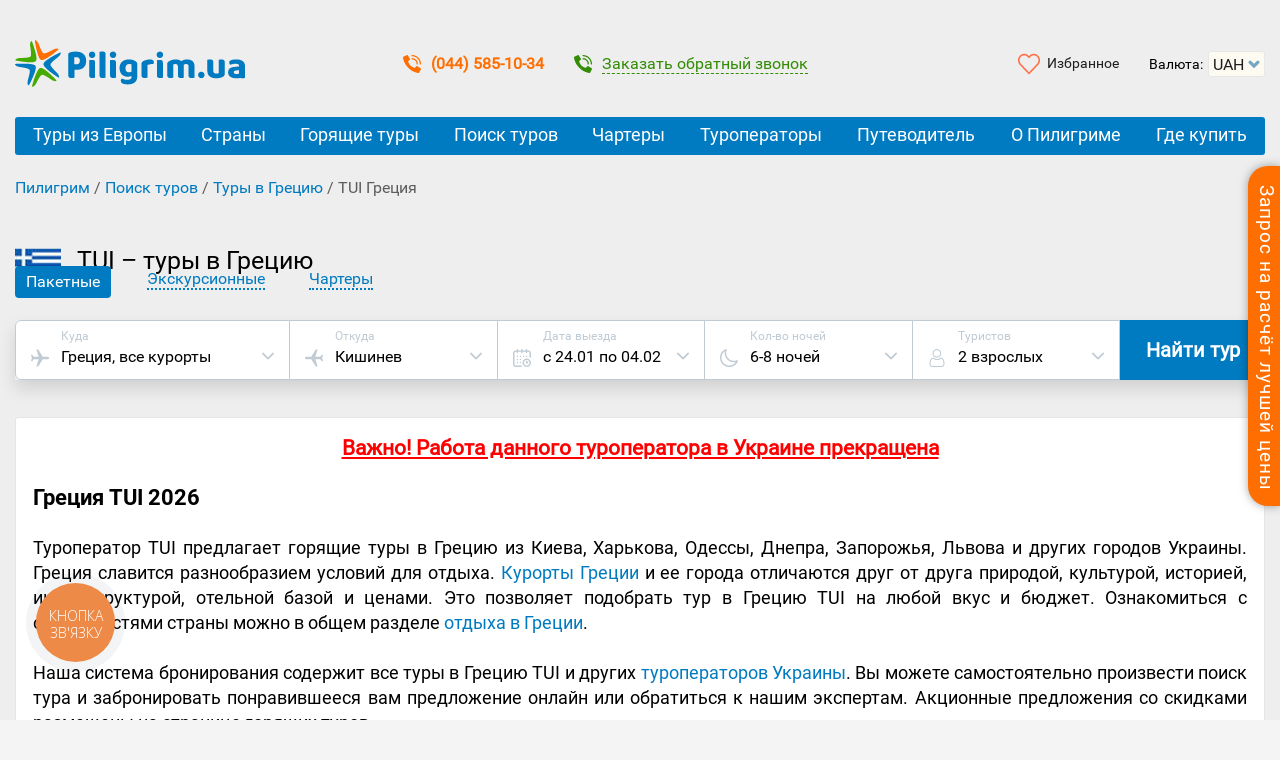

--- FILE ---
content_type: text/html; charset=utf-8
request_url: https://www.google.com/recaptcha/api2/anchor?ar=1&k=6LcrFqQUAAAAAEb1yIRYZ15FIafqMC3JTwYtxkNs&co=aHR0cHM6Ly9waWxpZ3JpbS51YTo0NDM.&hl=en&v=PoyoqOPhxBO7pBk68S4YbpHZ&size=invisible&anchor-ms=20000&execute-ms=30000&cb=bxg8csysor5l
body_size: 48540
content:
<!DOCTYPE HTML><html dir="ltr" lang="en"><head><meta http-equiv="Content-Type" content="text/html; charset=UTF-8">
<meta http-equiv="X-UA-Compatible" content="IE=edge">
<title>reCAPTCHA</title>
<style type="text/css">
/* cyrillic-ext */
@font-face {
  font-family: 'Roboto';
  font-style: normal;
  font-weight: 400;
  font-stretch: 100%;
  src: url(//fonts.gstatic.com/s/roboto/v48/KFO7CnqEu92Fr1ME7kSn66aGLdTylUAMa3GUBHMdazTgWw.woff2) format('woff2');
  unicode-range: U+0460-052F, U+1C80-1C8A, U+20B4, U+2DE0-2DFF, U+A640-A69F, U+FE2E-FE2F;
}
/* cyrillic */
@font-face {
  font-family: 'Roboto';
  font-style: normal;
  font-weight: 400;
  font-stretch: 100%;
  src: url(//fonts.gstatic.com/s/roboto/v48/KFO7CnqEu92Fr1ME7kSn66aGLdTylUAMa3iUBHMdazTgWw.woff2) format('woff2');
  unicode-range: U+0301, U+0400-045F, U+0490-0491, U+04B0-04B1, U+2116;
}
/* greek-ext */
@font-face {
  font-family: 'Roboto';
  font-style: normal;
  font-weight: 400;
  font-stretch: 100%;
  src: url(//fonts.gstatic.com/s/roboto/v48/KFO7CnqEu92Fr1ME7kSn66aGLdTylUAMa3CUBHMdazTgWw.woff2) format('woff2');
  unicode-range: U+1F00-1FFF;
}
/* greek */
@font-face {
  font-family: 'Roboto';
  font-style: normal;
  font-weight: 400;
  font-stretch: 100%;
  src: url(//fonts.gstatic.com/s/roboto/v48/KFO7CnqEu92Fr1ME7kSn66aGLdTylUAMa3-UBHMdazTgWw.woff2) format('woff2');
  unicode-range: U+0370-0377, U+037A-037F, U+0384-038A, U+038C, U+038E-03A1, U+03A3-03FF;
}
/* math */
@font-face {
  font-family: 'Roboto';
  font-style: normal;
  font-weight: 400;
  font-stretch: 100%;
  src: url(//fonts.gstatic.com/s/roboto/v48/KFO7CnqEu92Fr1ME7kSn66aGLdTylUAMawCUBHMdazTgWw.woff2) format('woff2');
  unicode-range: U+0302-0303, U+0305, U+0307-0308, U+0310, U+0312, U+0315, U+031A, U+0326-0327, U+032C, U+032F-0330, U+0332-0333, U+0338, U+033A, U+0346, U+034D, U+0391-03A1, U+03A3-03A9, U+03B1-03C9, U+03D1, U+03D5-03D6, U+03F0-03F1, U+03F4-03F5, U+2016-2017, U+2034-2038, U+203C, U+2040, U+2043, U+2047, U+2050, U+2057, U+205F, U+2070-2071, U+2074-208E, U+2090-209C, U+20D0-20DC, U+20E1, U+20E5-20EF, U+2100-2112, U+2114-2115, U+2117-2121, U+2123-214F, U+2190, U+2192, U+2194-21AE, U+21B0-21E5, U+21F1-21F2, U+21F4-2211, U+2213-2214, U+2216-22FF, U+2308-230B, U+2310, U+2319, U+231C-2321, U+2336-237A, U+237C, U+2395, U+239B-23B7, U+23D0, U+23DC-23E1, U+2474-2475, U+25AF, U+25B3, U+25B7, U+25BD, U+25C1, U+25CA, U+25CC, U+25FB, U+266D-266F, U+27C0-27FF, U+2900-2AFF, U+2B0E-2B11, U+2B30-2B4C, U+2BFE, U+3030, U+FF5B, U+FF5D, U+1D400-1D7FF, U+1EE00-1EEFF;
}
/* symbols */
@font-face {
  font-family: 'Roboto';
  font-style: normal;
  font-weight: 400;
  font-stretch: 100%;
  src: url(//fonts.gstatic.com/s/roboto/v48/KFO7CnqEu92Fr1ME7kSn66aGLdTylUAMaxKUBHMdazTgWw.woff2) format('woff2');
  unicode-range: U+0001-000C, U+000E-001F, U+007F-009F, U+20DD-20E0, U+20E2-20E4, U+2150-218F, U+2190, U+2192, U+2194-2199, U+21AF, U+21E6-21F0, U+21F3, U+2218-2219, U+2299, U+22C4-22C6, U+2300-243F, U+2440-244A, U+2460-24FF, U+25A0-27BF, U+2800-28FF, U+2921-2922, U+2981, U+29BF, U+29EB, U+2B00-2BFF, U+4DC0-4DFF, U+FFF9-FFFB, U+10140-1018E, U+10190-1019C, U+101A0, U+101D0-101FD, U+102E0-102FB, U+10E60-10E7E, U+1D2C0-1D2D3, U+1D2E0-1D37F, U+1F000-1F0FF, U+1F100-1F1AD, U+1F1E6-1F1FF, U+1F30D-1F30F, U+1F315, U+1F31C, U+1F31E, U+1F320-1F32C, U+1F336, U+1F378, U+1F37D, U+1F382, U+1F393-1F39F, U+1F3A7-1F3A8, U+1F3AC-1F3AF, U+1F3C2, U+1F3C4-1F3C6, U+1F3CA-1F3CE, U+1F3D4-1F3E0, U+1F3ED, U+1F3F1-1F3F3, U+1F3F5-1F3F7, U+1F408, U+1F415, U+1F41F, U+1F426, U+1F43F, U+1F441-1F442, U+1F444, U+1F446-1F449, U+1F44C-1F44E, U+1F453, U+1F46A, U+1F47D, U+1F4A3, U+1F4B0, U+1F4B3, U+1F4B9, U+1F4BB, U+1F4BF, U+1F4C8-1F4CB, U+1F4D6, U+1F4DA, U+1F4DF, U+1F4E3-1F4E6, U+1F4EA-1F4ED, U+1F4F7, U+1F4F9-1F4FB, U+1F4FD-1F4FE, U+1F503, U+1F507-1F50B, U+1F50D, U+1F512-1F513, U+1F53E-1F54A, U+1F54F-1F5FA, U+1F610, U+1F650-1F67F, U+1F687, U+1F68D, U+1F691, U+1F694, U+1F698, U+1F6AD, U+1F6B2, U+1F6B9-1F6BA, U+1F6BC, U+1F6C6-1F6CF, U+1F6D3-1F6D7, U+1F6E0-1F6EA, U+1F6F0-1F6F3, U+1F6F7-1F6FC, U+1F700-1F7FF, U+1F800-1F80B, U+1F810-1F847, U+1F850-1F859, U+1F860-1F887, U+1F890-1F8AD, U+1F8B0-1F8BB, U+1F8C0-1F8C1, U+1F900-1F90B, U+1F93B, U+1F946, U+1F984, U+1F996, U+1F9E9, U+1FA00-1FA6F, U+1FA70-1FA7C, U+1FA80-1FA89, U+1FA8F-1FAC6, U+1FACE-1FADC, U+1FADF-1FAE9, U+1FAF0-1FAF8, U+1FB00-1FBFF;
}
/* vietnamese */
@font-face {
  font-family: 'Roboto';
  font-style: normal;
  font-weight: 400;
  font-stretch: 100%;
  src: url(//fonts.gstatic.com/s/roboto/v48/KFO7CnqEu92Fr1ME7kSn66aGLdTylUAMa3OUBHMdazTgWw.woff2) format('woff2');
  unicode-range: U+0102-0103, U+0110-0111, U+0128-0129, U+0168-0169, U+01A0-01A1, U+01AF-01B0, U+0300-0301, U+0303-0304, U+0308-0309, U+0323, U+0329, U+1EA0-1EF9, U+20AB;
}
/* latin-ext */
@font-face {
  font-family: 'Roboto';
  font-style: normal;
  font-weight: 400;
  font-stretch: 100%;
  src: url(//fonts.gstatic.com/s/roboto/v48/KFO7CnqEu92Fr1ME7kSn66aGLdTylUAMa3KUBHMdazTgWw.woff2) format('woff2');
  unicode-range: U+0100-02BA, U+02BD-02C5, U+02C7-02CC, U+02CE-02D7, U+02DD-02FF, U+0304, U+0308, U+0329, U+1D00-1DBF, U+1E00-1E9F, U+1EF2-1EFF, U+2020, U+20A0-20AB, U+20AD-20C0, U+2113, U+2C60-2C7F, U+A720-A7FF;
}
/* latin */
@font-face {
  font-family: 'Roboto';
  font-style: normal;
  font-weight: 400;
  font-stretch: 100%;
  src: url(//fonts.gstatic.com/s/roboto/v48/KFO7CnqEu92Fr1ME7kSn66aGLdTylUAMa3yUBHMdazQ.woff2) format('woff2');
  unicode-range: U+0000-00FF, U+0131, U+0152-0153, U+02BB-02BC, U+02C6, U+02DA, U+02DC, U+0304, U+0308, U+0329, U+2000-206F, U+20AC, U+2122, U+2191, U+2193, U+2212, U+2215, U+FEFF, U+FFFD;
}
/* cyrillic-ext */
@font-face {
  font-family: 'Roboto';
  font-style: normal;
  font-weight: 500;
  font-stretch: 100%;
  src: url(//fonts.gstatic.com/s/roboto/v48/KFO7CnqEu92Fr1ME7kSn66aGLdTylUAMa3GUBHMdazTgWw.woff2) format('woff2');
  unicode-range: U+0460-052F, U+1C80-1C8A, U+20B4, U+2DE0-2DFF, U+A640-A69F, U+FE2E-FE2F;
}
/* cyrillic */
@font-face {
  font-family: 'Roboto';
  font-style: normal;
  font-weight: 500;
  font-stretch: 100%;
  src: url(//fonts.gstatic.com/s/roboto/v48/KFO7CnqEu92Fr1ME7kSn66aGLdTylUAMa3iUBHMdazTgWw.woff2) format('woff2');
  unicode-range: U+0301, U+0400-045F, U+0490-0491, U+04B0-04B1, U+2116;
}
/* greek-ext */
@font-face {
  font-family: 'Roboto';
  font-style: normal;
  font-weight: 500;
  font-stretch: 100%;
  src: url(//fonts.gstatic.com/s/roboto/v48/KFO7CnqEu92Fr1ME7kSn66aGLdTylUAMa3CUBHMdazTgWw.woff2) format('woff2');
  unicode-range: U+1F00-1FFF;
}
/* greek */
@font-face {
  font-family: 'Roboto';
  font-style: normal;
  font-weight: 500;
  font-stretch: 100%;
  src: url(//fonts.gstatic.com/s/roboto/v48/KFO7CnqEu92Fr1ME7kSn66aGLdTylUAMa3-UBHMdazTgWw.woff2) format('woff2');
  unicode-range: U+0370-0377, U+037A-037F, U+0384-038A, U+038C, U+038E-03A1, U+03A3-03FF;
}
/* math */
@font-face {
  font-family: 'Roboto';
  font-style: normal;
  font-weight: 500;
  font-stretch: 100%;
  src: url(//fonts.gstatic.com/s/roboto/v48/KFO7CnqEu92Fr1ME7kSn66aGLdTylUAMawCUBHMdazTgWw.woff2) format('woff2');
  unicode-range: U+0302-0303, U+0305, U+0307-0308, U+0310, U+0312, U+0315, U+031A, U+0326-0327, U+032C, U+032F-0330, U+0332-0333, U+0338, U+033A, U+0346, U+034D, U+0391-03A1, U+03A3-03A9, U+03B1-03C9, U+03D1, U+03D5-03D6, U+03F0-03F1, U+03F4-03F5, U+2016-2017, U+2034-2038, U+203C, U+2040, U+2043, U+2047, U+2050, U+2057, U+205F, U+2070-2071, U+2074-208E, U+2090-209C, U+20D0-20DC, U+20E1, U+20E5-20EF, U+2100-2112, U+2114-2115, U+2117-2121, U+2123-214F, U+2190, U+2192, U+2194-21AE, U+21B0-21E5, U+21F1-21F2, U+21F4-2211, U+2213-2214, U+2216-22FF, U+2308-230B, U+2310, U+2319, U+231C-2321, U+2336-237A, U+237C, U+2395, U+239B-23B7, U+23D0, U+23DC-23E1, U+2474-2475, U+25AF, U+25B3, U+25B7, U+25BD, U+25C1, U+25CA, U+25CC, U+25FB, U+266D-266F, U+27C0-27FF, U+2900-2AFF, U+2B0E-2B11, U+2B30-2B4C, U+2BFE, U+3030, U+FF5B, U+FF5D, U+1D400-1D7FF, U+1EE00-1EEFF;
}
/* symbols */
@font-face {
  font-family: 'Roboto';
  font-style: normal;
  font-weight: 500;
  font-stretch: 100%;
  src: url(//fonts.gstatic.com/s/roboto/v48/KFO7CnqEu92Fr1ME7kSn66aGLdTylUAMaxKUBHMdazTgWw.woff2) format('woff2');
  unicode-range: U+0001-000C, U+000E-001F, U+007F-009F, U+20DD-20E0, U+20E2-20E4, U+2150-218F, U+2190, U+2192, U+2194-2199, U+21AF, U+21E6-21F0, U+21F3, U+2218-2219, U+2299, U+22C4-22C6, U+2300-243F, U+2440-244A, U+2460-24FF, U+25A0-27BF, U+2800-28FF, U+2921-2922, U+2981, U+29BF, U+29EB, U+2B00-2BFF, U+4DC0-4DFF, U+FFF9-FFFB, U+10140-1018E, U+10190-1019C, U+101A0, U+101D0-101FD, U+102E0-102FB, U+10E60-10E7E, U+1D2C0-1D2D3, U+1D2E0-1D37F, U+1F000-1F0FF, U+1F100-1F1AD, U+1F1E6-1F1FF, U+1F30D-1F30F, U+1F315, U+1F31C, U+1F31E, U+1F320-1F32C, U+1F336, U+1F378, U+1F37D, U+1F382, U+1F393-1F39F, U+1F3A7-1F3A8, U+1F3AC-1F3AF, U+1F3C2, U+1F3C4-1F3C6, U+1F3CA-1F3CE, U+1F3D4-1F3E0, U+1F3ED, U+1F3F1-1F3F3, U+1F3F5-1F3F7, U+1F408, U+1F415, U+1F41F, U+1F426, U+1F43F, U+1F441-1F442, U+1F444, U+1F446-1F449, U+1F44C-1F44E, U+1F453, U+1F46A, U+1F47D, U+1F4A3, U+1F4B0, U+1F4B3, U+1F4B9, U+1F4BB, U+1F4BF, U+1F4C8-1F4CB, U+1F4D6, U+1F4DA, U+1F4DF, U+1F4E3-1F4E6, U+1F4EA-1F4ED, U+1F4F7, U+1F4F9-1F4FB, U+1F4FD-1F4FE, U+1F503, U+1F507-1F50B, U+1F50D, U+1F512-1F513, U+1F53E-1F54A, U+1F54F-1F5FA, U+1F610, U+1F650-1F67F, U+1F687, U+1F68D, U+1F691, U+1F694, U+1F698, U+1F6AD, U+1F6B2, U+1F6B9-1F6BA, U+1F6BC, U+1F6C6-1F6CF, U+1F6D3-1F6D7, U+1F6E0-1F6EA, U+1F6F0-1F6F3, U+1F6F7-1F6FC, U+1F700-1F7FF, U+1F800-1F80B, U+1F810-1F847, U+1F850-1F859, U+1F860-1F887, U+1F890-1F8AD, U+1F8B0-1F8BB, U+1F8C0-1F8C1, U+1F900-1F90B, U+1F93B, U+1F946, U+1F984, U+1F996, U+1F9E9, U+1FA00-1FA6F, U+1FA70-1FA7C, U+1FA80-1FA89, U+1FA8F-1FAC6, U+1FACE-1FADC, U+1FADF-1FAE9, U+1FAF0-1FAF8, U+1FB00-1FBFF;
}
/* vietnamese */
@font-face {
  font-family: 'Roboto';
  font-style: normal;
  font-weight: 500;
  font-stretch: 100%;
  src: url(//fonts.gstatic.com/s/roboto/v48/KFO7CnqEu92Fr1ME7kSn66aGLdTylUAMa3OUBHMdazTgWw.woff2) format('woff2');
  unicode-range: U+0102-0103, U+0110-0111, U+0128-0129, U+0168-0169, U+01A0-01A1, U+01AF-01B0, U+0300-0301, U+0303-0304, U+0308-0309, U+0323, U+0329, U+1EA0-1EF9, U+20AB;
}
/* latin-ext */
@font-face {
  font-family: 'Roboto';
  font-style: normal;
  font-weight: 500;
  font-stretch: 100%;
  src: url(//fonts.gstatic.com/s/roboto/v48/KFO7CnqEu92Fr1ME7kSn66aGLdTylUAMa3KUBHMdazTgWw.woff2) format('woff2');
  unicode-range: U+0100-02BA, U+02BD-02C5, U+02C7-02CC, U+02CE-02D7, U+02DD-02FF, U+0304, U+0308, U+0329, U+1D00-1DBF, U+1E00-1E9F, U+1EF2-1EFF, U+2020, U+20A0-20AB, U+20AD-20C0, U+2113, U+2C60-2C7F, U+A720-A7FF;
}
/* latin */
@font-face {
  font-family: 'Roboto';
  font-style: normal;
  font-weight: 500;
  font-stretch: 100%;
  src: url(//fonts.gstatic.com/s/roboto/v48/KFO7CnqEu92Fr1ME7kSn66aGLdTylUAMa3yUBHMdazQ.woff2) format('woff2');
  unicode-range: U+0000-00FF, U+0131, U+0152-0153, U+02BB-02BC, U+02C6, U+02DA, U+02DC, U+0304, U+0308, U+0329, U+2000-206F, U+20AC, U+2122, U+2191, U+2193, U+2212, U+2215, U+FEFF, U+FFFD;
}
/* cyrillic-ext */
@font-face {
  font-family: 'Roboto';
  font-style: normal;
  font-weight: 900;
  font-stretch: 100%;
  src: url(//fonts.gstatic.com/s/roboto/v48/KFO7CnqEu92Fr1ME7kSn66aGLdTylUAMa3GUBHMdazTgWw.woff2) format('woff2');
  unicode-range: U+0460-052F, U+1C80-1C8A, U+20B4, U+2DE0-2DFF, U+A640-A69F, U+FE2E-FE2F;
}
/* cyrillic */
@font-face {
  font-family: 'Roboto';
  font-style: normal;
  font-weight: 900;
  font-stretch: 100%;
  src: url(//fonts.gstatic.com/s/roboto/v48/KFO7CnqEu92Fr1ME7kSn66aGLdTylUAMa3iUBHMdazTgWw.woff2) format('woff2');
  unicode-range: U+0301, U+0400-045F, U+0490-0491, U+04B0-04B1, U+2116;
}
/* greek-ext */
@font-face {
  font-family: 'Roboto';
  font-style: normal;
  font-weight: 900;
  font-stretch: 100%;
  src: url(//fonts.gstatic.com/s/roboto/v48/KFO7CnqEu92Fr1ME7kSn66aGLdTylUAMa3CUBHMdazTgWw.woff2) format('woff2');
  unicode-range: U+1F00-1FFF;
}
/* greek */
@font-face {
  font-family: 'Roboto';
  font-style: normal;
  font-weight: 900;
  font-stretch: 100%;
  src: url(//fonts.gstatic.com/s/roboto/v48/KFO7CnqEu92Fr1ME7kSn66aGLdTylUAMa3-UBHMdazTgWw.woff2) format('woff2');
  unicode-range: U+0370-0377, U+037A-037F, U+0384-038A, U+038C, U+038E-03A1, U+03A3-03FF;
}
/* math */
@font-face {
  font-family: 'Roboto';
  font-style: normal;
  font-weight: 900;
  font-stretch: 100%;
  src: url(//fonts.gstatic.com/s/roboto/v48/KFO7CnqEu92Fr1ME7kSn66aGLdTylUAMawCUBHMdazTgWw.woff2) format('woff2');
  unicode-range: U+0302-0303, U+0305, U+0307-0308, U+0310, U+0312, U+0315, U+031A, U+0326-0327, U+032C, U+032F-0330, U+0332-0333, U+0338, U+033A, U+0346, U+034D, U+0391-03A1, U+03A3-03A9, U+03B1-03C9, U+03D1, U+03D5-03D6, U+03F0-03F1, U+03F4-03F5, U+2016-2017, U+2034-2038, U+203C, U+2040, U+2043, U+2047, U+2050, U+2057, U+205F, U+2070-2071, U+2074-208E, U+2090-209C, U+20D0-20DC, U+20E1, U+20E5-20EF, U+2100-2112, U+2114-2115, U+2117-2121, U+2123-214F, U+2190, U+2192, U+2194-21AE, U+21B0-21E5, U+21F1-21F2, U+21F4-2211, U+2213-2214, U+2216-22FF, U+2308-230B, U+2310, U+2319, U+231C-2321, U+2336-237A, U+237C, U+2395, U+239B-23B7, U+23D0, U+23DC-23E1, U+2474-2475, U+25AF, U+25B3, U+25B7, U+25BD, U+25C1, U+25CA, U+25CC, U+25FB, U+266D-266F, U+27C0-27FF, U+2900-2AFF, U+2B0E-2B11, U+2B30-2B4C, U+2BFE, U+3030, U+FF5B, U+FF5D, U+1D400-1D7FF, U+1EE00-1EEFF;
}
/* symbols */
@font-face {
  font-family: 'Roboto';
  font-style: normal;
  font-weight: 900;
  font-stretch: 100%;
  src: url(//fonts.gstatic.com/s/roboto/v48/KFO7CnqEu92Fr1ME7kSn66aGLdTylUAMaxKUBHMdazTgWw.woff2) format('woff2');
  unicode-range: U+0001-000C, U+000E-001F, U+007F-009F, U+20DD-20E0, U+20E2-20E4, U+2150-218F, U+2190, U+2192, U+2194-2199, U+21AF, U+21E6-21F0, U+21F3, U+2218-2219, U+2299, U+22C4-22C6, U+2300-243F, U+2440-244A, U+2460-24FF, U+25A0-27BF, U+2800-28FF, U+2921-2922, U+2981, U+29BF, U+29EB, U+2B00-2BFF, U+4DC0-4DFF, U+FFF9-FFFB, U+10140-1018E, U+10190-1019C, U+101A0, U+101D0-101FD, U+102E0-102FB, U+10E60-10E7E, U+1D2C0-1D2D3, U+1D2E0-1D37F, U+1F000-1F0FF, U+1F100-1F1AD, U+1F1E6-1F1FF, U+1F30D-1F30F, U+1F315, U+1F31C, U+1F31E, U+1F320-1F32C, U+1F336, U+1F378, U+1F37D, U+1F382, U+1F393-1F39F, U+1F3A7-1F3A8, U+1F3AC-1F3AF, U+1F3C2, U+1F3C4-1F3C6, U+1F3CA-1F3CE, U+1F3D4-1F3E0, U+1F3ED, U+1F3F1-1F3F3, U+1F3F5-1F3F7, U+1F408, U+1F415, U+1F41F, U+1F426, U+1F43F, U+1F441-1F442, U+1F444, U+1F446-1F449, U+1F44C-1F44E, U+1F453, U+1F46A, U+1F47D, U+1F4A3, U+1F4B0, U+1F4B3, U+1F4B9, U+1F4BB, U+1F4BF, U+1F4C8-1F4CB, U+1F4D6, U+1F4DA, U+1F4DF, U+1F4E3-1F4E6, U+1F4EA-1F4ED, U+1F4F7, U+1F4F9-1F4FB, U+1F4FD-1F4FE, U+1F503, U+1F507-1F50B, U+1F50D, U+1F512-1F513, U+1F53E-1F54A, U+1F54F-1F5FA, U+1F610, U+1F650-1F67F, U+1F687, U+1F68D, U+1F691, U+1F694, U+1F698, U+1F6AD, U+1F6B2, U+1F6B9-1F6BA, U+1F6BC, U+1F6C6-1F6CF, U+1F6D3-1F6D7, U+1F6E0-1F6EA, U+1F6F0-1F6F3, U+1F6F7-1F6FC, U+1F700-1F7FF, U+1F800-1F80B, U+1F810-1F847, U+1F850-1F859, U+1F860-1F887, U+1F890-1F8AD, U+1F8B0-1F8BB, U+1F8C0-1F8C1, U+1F900-1F90B, U+1F93B, U+1F946, U+1F984, U+1F996, U+1F9E9, U+1FA00-1FA6F, U+1FA70-1FA7C, U+1FA80-1FA89, U+1FA8F-1FAC6, U+1FACE-1FADC, U+1FADF-1FAE9, U+1FAF0-1FAF8, U+1FB00-1FBFF;
}
/* vietnamese */
@font-face {
  font-family: 'Roboto';
  font-style: normal;
  font-weight: 900;
  font-stretch: 100%;
  src: url(//fonts.gstatic.com/s/roboto/v48/KFO7CnqEu92Fr1ME7kSn66aGLdTylUAMa3OUBHMdazTgWw.woff2) format('woff2');
  unicode-range: U+0102-0103, U+0110-0111, U+0128-0129, U+0168-0169, U+01A0-01A1, U+01AF-01B0, U+0300-0301, U+0303-0304, U+0308-0309, U+0323, U+0329, U+1EA0-1EF9, U+20AB;
}
/* latin-ext */
@font-face {
  font-family: 'Roboto';
  font-style: normal;
  font-weight: 900;
  font-stretch: 100%;
  src: url(//fonts.gstatic.com/s/roboto/v48/KFO7CnqEu92Fr1ME7kSn66aGLdTylUAMa3KUBHMdazTgWw.woff2) format('woff2');
  unicode-range: U+0100-02BA, U+02BD-02C5, U+02C7-02CC, U+02CE-02D7, U+02DD-02FF, U+0304, U+0308, U+0329, U+1D00-1DBF, U+1E00-1E9F, U+1EF2-1EFF, U+2020, U+20A0-20AB, U+20AD-20C0, U+2113, U+2C60-2C7F, U+A720-A7FF;
}
/* latin */
@font-face {
  font-family: 'Roboto';
  font-style: normal;
  font-weight: 900;
  font-stretch: 100%;
  src: url(//fonts.gstatic.com/s/roboto/v48/KFO7CnqEu92Fr1ME7kSn66aGLdTylUAMa3yUBHMdazQ.woff2) format('woff2');
  unicode-range: U+0000-00FF, U+0131, U+0152-0153, U+02BB-02BC, U+02C6, U+02DA, U+02DC, U+0304, U+0308, U+0329, U+2000-206F, U+20AC, U+2122, U+2191, U+2193, U+2212, U+2215, U+FEFF, U+FFFD;
}

</style>
<link rel="stylesheet" type="text/css" href="https://www.gstatic.com/recaptcha/releases/PoyoqOPhxBO7pBk68S4YbpHZ/styles__ltr.css">
<script nonce="b0JPU14a1HXYdqgVBE4Mpg" type="text/javascript">window['__recaptcha_api'] = 'https://www.google.com/recaptcha/api2/';</script>
<script type="text/javascript" src="https://www.gstatic.com/recaptcha/releases/PoyoqOPhxBO7pBk68S4YbpHZ/recaptcha__en.js" nonce="b0JPU14a1HXYdqgVBE4Mpg">
      
    </script></head>
<body><div id="rc-anchor-alert" class="rc-anchor-alert"></div>
<input type="hidden" id="recaptcha-token" value="[base64]">
<script type="text/javascript" nonce="b0JPU14a1HXYdqgVBE4Mpg">
      recaptcha.anchor.Main.init("[\x22ainput\x22,[\x22bgdata\x22,\x22\x22,\[base64]/[base64]/[base64]/[base64]/[base64]/[base64]/KGcoTywyNTMsTy5PKSxVRyhPLEMpKTpnKE8sMjUzLEMpLE8pKSxsKSksTykpfSxieT1mdW5jdGlvbihDLE8sdSxsKXtmb3IobD0odT1SKEMpLDApO08+MDtPLS0pbD1sPDw4fFooQyk7ZyhDLHUsbCl9LFVHPWZ1bmN0aW9uKEMsTyl7Qy5pLmxlbmd0aD4xMDQ/[base64]/[base64]/[base64]/[base64]/[base64]/[base64]/[base64]\\u003d\x22,\[base64]\\u003d\x22,\x22w47CgipHEsK9aMOPGFTDssKsXkRkwog6bsOpD03DkGV6wp8XwrQ5woNiWgzClxzCk3/[base64]/[base64]/wpFqwp9twq50w6pIDcK3EyrCo8OMw4nCv8KkVmhywpNNSBBIw5XDrk7CtmY7fsOFFFPDnWXDk8KawqjDtxYDw7/CscKXw78mS8Khwq/DijjDnF7DpB4gwqTDgH3Dg38uOcO7HsKVwq/DpS3DvwLDncKPwp8lwptfCcOow4IWw5AZesKawoUOEMO2XF59E8OJAcO7WT5Rw4UZwprCmcOywrRewqTCujvDkgBSYSjCsSHDkMKew5FiwovDmALCtj0bwp3CpcKNw5HCtxIdwqrDtGbCncKFUsK2w7nDu8Kxwr/[base64]/wo9jwqt/[base64]/Ckkh+w4jCvybDvsKHKUZww7nCgHFRwrjCpFhWY37DjgvCggDDqMOwwqfDlMO1fnDDkF7DvMOHBz5Sw5TCmVF5wrUlasK/HcOpYjx/woZPXsKLFS4/wpc8wqXDqcK6H8K3ZQrDojrCk1rCsEjDucO1wrbDqsOxwo4/KsO/MHVuTGlUGhvCphzCt3DDjwXDpXYpXcKhMMKCw7fCnQXCvSHDrMK7TkPClcKvIsKYwqfDiMKkCcOhTMKowp4oBWtww7nDunzDrMKIw7nCkCvCnXvDijYbw4LCtMOvw5EYesKVw5rCijXDhMOkCQbDs8OXwrEiQGN/[base64]/ClcK/WzzCmcK4N8KAw6EhVWhoHAzCocK3w6TDpMKUwrTDtxlJRGNdTSDCjcK1YMOMbMKKw5XDucO7w7ZtWMOST8KYw6LDucOnwqXCtx85CcKjBRM3HsK/w5kJTcKlesK5w6nCrcKOQRVnFkPDhMOXV8KzOmkfeVbDm8KpF08TEHkLwqVOwpAIQcOywppCw6nDjSZkLkDCn8K9w4cDwpcEYC80w43DoMK5T8KgSBXDvMOYw67Cq8KHw4nDpsKOwovCjSDDu8KVwrsvwoDCuMKkTVzCuCt1XsKgwovDr8OzwqoAw4xNfcO/w55ZPsKlQsOswqTCvS0lwr3CmMOscsKewq4vJQIWwphLw47Co8O7wonCkDrClMKjQjTDjMOQwo/DmgA7w7lJwptAf8K5w71Rwp7CjwQbQQYFwq3DpkTDrGAVw4ELwoTCscOALsKPwrdQw6NCWMKyw6Z7wqVrw4bDhWnDjMK+w5RCS3t3w5kzQCbDjXnDgX1yADhPw4FjHD9Ywqw0PMOkLcK+w7LCqDTDuMKewo/CgMKPwrxzLQjCrHg0wpkMAMKFwqfDo1AgNVjCoMOlGMKxFVcfw6rConnCm2V4wqRqw7DCk8O1cxdOekt9bcKEVcKAJ8OCw4jCjcOIw4kQwq0ODkzCgMOwDBA0woTDrcKgUiIMVcKeVi/Cq2BUw64cNcOfw7YowolpI2E1Awdgw7EIKsKYw7HDqiEXIDjCh8KGSXzCp8Kuw7VXOhhNGUrDq07CqcKMw5/Dp8KQEcO/w54jwrvCjsKNMMKOQMOoCBsxwqtQMMOfwqthw4PCg1fCkcKtAsK9wpvCs2fCp2LCgcKmXHUTwqQTciHCkWnDmR/Cl8KPDjBlwqvDokrCg8KHw7nDnsOKFCQLfsOIwpTCgSnDksKLKDlkw5UqwrjDs1fDngdJCsOKw7vCisOZPU/Dn8KMHzzDlcOoEBXCrsKeGmfCtXQcCsKffMOCwqfCtMKKwrzCnnfCgsOawqFJB8KmwpBOwrTDiWLDqjLCnsK0QAPDp1rCmcO9MmzDmMO/w7bClE9cfcOGegTClcKpQ8OtJ8KBw6sNw4JDwr/DjcOiwp3CgcKHw5kkwpTCnMKqwpPDsWjCp1FwL3kRLR4Fw7l0AMK4w7xewqPDoUIjNVfCtlYJw5sZwrZkw6vDkDXCh2gew5XCsmVjw57DnCDDimxHwrVew7sCw7dPS3PCv8KyfcOnwpbCrsOzwoNPwrB9aQpfSDVualvChjclVcODw5zCvhQNOwbDkwAkFsKNw4/Cn8KjNMKWwrp6wqwpwoHDmBBZwpdxATc1VTtNbMKCBsOiw7Newr/[base64]/ChkVcwofCocO7w7k6wrxlw4ERwpUNN8KJw6nCn8OYw7IhJQptcsOIdnvDksKrDMK2w5wRw48Vw6VpRlA/w6bCr8OWwqLDrX8Gw6FWwptQw4wowpLCkkHClArDtMOUbQXCnsOVdXDCvcKjEGvDr8OHU35yYnVkwq/DphAXwpBjw4diw58fw5xxdCXCpEwQGcObw4/ChsO3TMKPcSvDukMTw7kzwpzCscOqTxVGwpbDrsKWP2DDtcOQw7DDvETCl8KOwoMuHMKTw4ZlZX/Dh8KHwqbCiWLCnRfCiMKWB3bCgcO4cyjDocO5w6Uhwp3CjAFIwrvCu3DCojbDlcOyw4DDjlQOw47DicK0wqfDlF/CvMKLw4fCn8Oyd8KRZhUQKsKYX1h6bVd6w65Xw7rDmiXChXLDhsOdOS7DhzLDjcOMTMKiw4/CvsORw4RXw5rDqVfCpD4uSGVBwqLDoTbDscOJw4zCm8Kjb8O0w5kUATcRwoJsOxhcMCkKL8OofU7DnsKxd1Mnwp45wojDsMKtYsKXKBbDlyxTw4MJMSDCtFFAesO+wpHCk3LCtnFrQsO6cghUwr/Djmwnw6g6VcOswp/Cj8O1L8OOw4PChEvDpm9GwrtswpPDisKrwrRnHcOew5XDgcKQw78LJsKqCcOmJUXCuCzCoMKcw6V2S8OaAMKWw6Qwb8Kkw5vCjwkmw6bCiynDjS1FEn5vw40JSsKjwqLDuw/DscO7w5XDmjNfDcOdXMKVLlzDgyLCliY8KSXDv3QkEsKELFHDv8OawqgPEEbCnjnDuSzCkcOaJsKqAMKRw77DrcOQwosrL2A2wrrDs8OHdcOwFDN6w4oZw5/CigIaw4HCscKpwozCgMOUw74WCH5pJMOKRsKqw7fCrcKNAC/DgcKTw5kedMKdw4h6w7c+w4jCgMOWMsOrBmN1KsKZVQPCncK+IWU/wog5wqRmWsOhXMONRx5Lw6cyw4nCv8KzbCXDtMKhwprDlCw/KcOgPWVCG8KLMRzCk8KjcMKMVcKiIlPCiDDCpsKhb0gnaARtwpwFUDR3w5rCtSHCnDXDpSfCnTVuO8OkN2wgw45Yw5HDvMK8w6bDvMK1RRp/w6nDsgIHw5MEaCdZS3zCpDbCrFLCicOywpQ+w6bDucOcw4FAGjcrbcOnw5fCvBTDrSLCk8O3JsOCwqHCiWXDv8KdAsKRwoY6GAY6UcOuw4d/ehnDlMOYLMKdwp/DpnILAQLCrjl2woBYw53CsBPCpRlEwr7Ds8KBwpUfwo7CuDVEYMOfKFsZwoEkF8KWZXjChsOMcxjCpXw/[base64]/CnsO8w7AVaMOdWMOtJFo/wo/DhcOfwrzCjcO8SWnClsO1w7FXw5rDtDoNDMKAw4ZvBhvDkMOREsO8HlTChHoiUUxJesOQcsOYwrsWVsKNwo/CgwY8w5/CrMOqwqPDlMKmwqDDqMKNUsKSAsO/w5hRAsKbw6tCQMOnw73CmsO3U8OlwqhDEMK8wqg8wr/CoMKRVsOTHnzCqDALWcOBw7ULwrkow5Nfw74NwqPCvyUEQ8KxIcKewo8hwonCq8O3CMK5NhPDm8KMw4PCgMKywqE8CcKKw6nDowslFcKcw6wLU2wWesOYwp9XBhFuwp8pwpJywovDn8KSw49Pw4lew4rDngpPSsKdw5nCn8KFw7jDmRLDgsK0GUt6w4I/[base64]/[base64]/DgcOnwovCiDPDjMK0cULCj8Kzwp9Jw6DDmn80w7UQJcO4eMKxwpLCvcKAVlw4w4bDvyxPdjQmPsKsw4BAMMOowr3CmwnDsTtLZsOIQhjCpMOVwrXDqcKtwoLDoGtZdh4gHjxDA8Olw60CQyPDlMKWXsOaPBjCpk3CmmHClMKjwq3CjhLCqMKRwp/Ck8K9TcONHcOCDmPCkTszc8Kww6LDmMKMwqTCm8K1w7Nqw753wprDr8OnG8KfwpDChkbDvsKHYFXDksO7wqUFaSvCisKfB8O4L8KYw4HCocKNJD/DsFbCtMKjw6wnwohHw4h6cmt7JUl6wp3DjzvDsDt3VzZlw6IWVA4NHMOpOVpbw4ZyCwYgwogyMcKxTcKZWBHClWfChMKjw57CqlzCt8OJYEkGHTrCmsKfw53CscK/S8OWfMOaw5DCqhjDhsKeARbClcK6JsKuwrzDssOPHyfDgQTCoFvDqsOPAsOybMKPBsOZwpkUSMOZwrHCoMOZYwXCqnIJwqfCmnAbwqxRwo7Dk8K0w5Yja8OGwrnDmUHDllHCh8KKMF4gSsO/w5nCqMKrD04Uw6nDlsKYw4Z/PcO5wrTDtl5Zw5rDoSUMw6vDvyowwp1XPcKIw68Gw5s6D8K+ekzCojdpIMKBwojCocKQw6zCssOJwrBuRhPDksKMwq/[base64]/CsyjDmA0KGcK4wpPCkcKhw7pESsOkHsOBwr3ClMKFKEXDhMOIwrspw49ww57CqcOYVE3CjMK9NMO2w5HCgcKuwpQQw7geXTbDksK0aEnCoDnCglFxRkhuW8Osw6nCskNnEUrDrcKIBcORM8OTSmUAEF1uFQ/CqDfDgsKWworDnsKhwrFlwqbDkhPCrCnChzPClcOAw7zClMOswp8zwrwROyALTUhdw7jDiUHDsQbClSDCosKvIyVudkpuw4ErwrpOXsKgw4V7bFjCnsKiw4XCgsOFd8O9R8K+w6jCmcKUwoXDij3CucOLw4/CkMKSL3ERwqrCkcKuwqrCgzl2wqrDg8Kww7bCtQ5Sw4g3JMO2cT/[base64]/dzNjw5hpwoHDpig8U8KJLm4ww61cFl/CqxnDl8OowowiwqfCvsKCwqTDv3DDiHk9w5gLQcOxw4dAw7jDlMOxIcKDw7XCsRIew6kIFsKKw6hkTCMKw6DDjsKWG8KHw7BDWi7Ct8OkbsKTw7jCqMO8w797M8KUwp3DpcO4KMOndjzCucO3wrnCj2HDmxzCk8O9woHDvMO2BMOSwq3CvsKManvCpTrCom/DvMKpwphIwpDCjCwuw7cJwrJ/H8KfwrfCnDzDocKHF8OWMGx+EsONOVDCp8OmKxdRJ8KnAsKxw6BGwrHCtUl5PsOIw7Q8ShTCs8KnwqvDkcOnwqFQwrbCt3oafcK5w51CdR/[base64]/DnMOlwrMVNMO4ZGZzIAVXwpPDimvCisK9asOuwoNUw4Q6w5YbT0XCixoqZkIDZlnCsAPDhMO8wpggwqzCtMOGbsKiw7wQwo3DpWPDoV7DiHd/H3Y9PsKjLig4w7fCk157b8OCwrZfaX7Dn0dKw7A+w6JlPQfCsWInw5TDg8OFwoVdMMOQw4pVVWDDrQxgfnxcwpHCv8OlVX0qw7HDgMK8wp3DucOBCsKQw4fDqcOEw49fw53CtcOzw4sewpPCssOJw5fDnBhdw6fCl0rDn8KwHRvCuyDDmk/[base64]/[base64]/CnThDYsKOfcOHwpHDosOOG8KQwq3Dh0bCucONOWwHazY1T2XCgz3DqsKCGcKVAsO/EGjDqj0ZbRIIOcOVw6k+w7DDiyA0LFFKLsObwpFjQFZBTCc4w5ZNw5c2L3oEOsKrw4ZIwrwzQUh9CktYPxrCtsONHVQlworChMKpBMK7E3/DqQfCiDQ0VSDDvsKHesKxacOawq/DsUrDi1JWw5zDqA3CncKRwrB+fcKHw7NBwr87wpXCqsOHw5DDicKNH8OMMk8tRsKNLVAbfMKfw5TDjzDCmcO3wqbCnsKRIj3DrQloX8O+ERLCmcO5HcOUTmfDp8O3WsOaWMKbwr3DoiAIw6Qtw5/DusO4wpZ/SAPDn8Orw5QJKzFqw4o2C8OMJFDDqcK5Q1xtw63CilVWHsKSeGTDvcOrwpbCpyfCgBfCtcOxw43DvXoJZ8OrFD/CrzfDlsKiw4YrwpLDnMOuw6sCNFfCnz8wwoElUMOfamt9fcOvwr5YbcOWwqDDsMOgAkPDrMKtwp/DpUXClMOEworDqsK+w5ptwrxFS0UVw7PCqhR2bcK/w63CnMKyScO6w7TDuMKrwpUVb1xjT8KcO8KcwogSJsOLHsO/CcO4w6rDlV3CgWrDmsKTwrfCuMKHwqN8e8OXwrbDlx0sGCrCiQw8w75nwqUlw5/Cv2nCv8OAwp/[base64]/DlkhRFBNicRhXKgvDn8ORw7rCs8OXajAFARnCicK4K2lTw5BYRWBew7knTwEHMcOaw5HCvBJubsK3NMKGdsKawogGw53DszYnw4PDtMOjPMKDF8K4C8OZwr40XwbCsW/Cr8KpesOqZjXCgB93CDN1w4kmwrXCi8Okw605VMKNwq5xw6XDhztlwojCpwjDocOyMTtpwp9iN3xBw5LCp0XDn8OdF8KrDHAyWMOyw6DDgC7CpMOZQsKhwonDp0nDmnN/N8KkBjPCksKuwqEAwrXCuFbDilxUw4QkVSLDhcK1OMORw6HDniVoSgdSZcKcJcKHJB3DrsOJBcKMwpEfYMKGwpVIY8KPwo4sZmLDi8ODw7/[base64]/CtMKMwpIrw7bCisKQw4YAOT1pExsLOcOdK8OewoddbsKMw7k6woNnw4LCniPDlBXDncKgZm8Ew6bCqw90w5DDnsKRw7w+w7B5NMKQwrhtKsKWw6EGw7bDqcOMAsKyw7rDkMKZRMKEU8O4d8K3aiHCqCjDsAJjw4fCpy10BlLCicOoDsK2wpY/[base64]/DhMONWcKPUwFxw5kHwooWw4Qlw78vwr7DmQbCnFbCqMOxw697HE9nwqvDvsKnacOpcXklwq0+OQRMb8OwZV0zb8OSGMOOw6XDu8KtDUHCpcKlTQ1hS150wq/CoC7DhwfDq0QINMKeYnfDjmVZfsO7M8KMPsK3w4TDsMKHcWVew4PDk8OSw60aAwlXWzLCrmNFwqPCssK7AyHCkSRdPyzDl2rCmMKNEwpNHXbDrB1Cwq0bw5vCnMO5wo7CpGHDicKzU8Kkw5TChEc6wrHCoynDhUYwem/DkzA3wrM0FsOXw5kOw5shwr1nw4tlw6lYMcO+w4AMw5XCpCMbJ3XCpcKcRcOHZ8OjwpYYN8OXUi/DpXEzwrLCthfDkkYnwos8w6EVLjIbKgTDqRrDisKPHsOqGTfDvsKYw5dPOCdbw73CncOSQ3nDsTFGw5jDr8OCwq3CsMK5ZcK3XUIkXhhdw48Jwp44wpNxwrLCsD/DpVPDl1Uuw4XDrAwWw4B9fAxWw7DCjzzDlMKdF3R1CU/Ci0PDr8KxE0zChsKiw792D0EJw7YefcKQPsKXw5dYw4QlbsOQT8Kbw4ptwr/CgRTCgsKewo93E8KTw5sNe2/CqC9ZfMK3C8OBCMOVAsK5SzvCsj/CjlHCkWvDlTDDhcK2w49Mwr0JwpfCicKYw4XCq3B7w4xKAsKRwqLDk8K3wpHCpiQ6ZsKldMKfw4kPDg7DqcO9wo4pNcKcDMOpNk3DgcKkw7A6IG1FXR3DnTvDgMKEaB3DtHRdw6DCrBjDvj/DiMKHDGPDgErCrsOEVW03wroBw7E4YMOHSFpNw6zDomnDg8K0cwDDg2TCtAVwwo/Do3LDlcOVwqnCqx9BasOiCsKxwq5jF8Krw609DsKKwoHCoV53diFgNUfDhk9twrAZOlcQUUExw6IrwqjDrwxvJcOgVxvDjzvDiF/DqMKKWcK/w6NXAT8Fwp8KWlYeccO8UHYSwrjDtCJJwrRxR8KlGgEIXsOmw5XDjcOowpLDrcOPRsOswohWYcK6wozDs8KywrPCgmU1HUfDnmkvwrfCq0/DkWEBwrQmHMOhwp/DqMKdw6zCpcO/[base64]/[base64]/DrMKjJsOCdWLCusOrw6/[base64]/CmsKmbcKnwqbDhjrCgsORwpvDo8KlA0TCt8OEAH4nw4sVDH3DucOrw73DpcOZHUR8wrMlwofCnn1uw5Jtb0TCun9/w4XDtQzDlFvCqcO1HTvDksKCwr/DgMK+wrEYBSNUw40VPMKtMMOwIh3CmMKlwqjDtcK5YcKUw6YCB8O6w57DuMKsw68zDcOVfMOEDgPCuMKUwpokwrcAwqDDu2nCvMO6w4HCmQnDl8KrwonDl8KfHMObEmRuw6/DnhgcRsOTworDgcK0wrfCt8OYesKHw6fDtMKECMOrwobDp8KWwofDjU1KJ1klwp/Do0fCk2Vxw7cLM2lgwqcZSMOrwrwwwq3DqcKUIMKeN1NqRU3Ch8O+LlBbdcKmwog9P8O2w63Cj25/UcKcP8Ofw5bDuRvDrsOFw7ViIcOnw7vDowBdw5TCtsK4wqU8XC5sd8KDaw7CnXwZwpQew67CiA7CjC3DiMKGw7VSwrvDuEjDlcKjw6XDhnnCmsKoQMO1woslYGvDq8KJVyEPwqV+wpbDncKXw4fDpMOORcKXwrN/YhbDqsO/UcKkTcOSWMO4wqHCvwnCjcKZwq3CiVlmEGMIw6RoaxfCgsKnIXV0X1lsw7Ydw5bCsMO4BB/CtMOYMmbDisO2w43CoVvCisK6RMK8d8K6wocRwo1vw7vDtiXClHrCqsKJw7FuX3MrC8K2wobCmnLDi8KiRhHDu350wrrCnsOAwoQ0wrjCqcORwovDlBTDiFgRfUHCkTENDsOQUsOzwrk4cMKKbsOPQER0wrfCgsKjeR3CosKCwqc+Un/DscOtw6N7wocHN8OJD8KwDhXChXVCPcK5w4fDoT9cAcOBMsO/w5I1bsKpwpwVAmwhwo4zEkTCrsOGw4ZjPgzDlF99OUTDtwwVB8OewqbClzcRw7TDtcKOw4ICIMKew4DDpsOEUcOcw7/DnCfDuwM4NMK0wpU9woJ/GsKyw5U/[base64]/wrjDvcKPw5JcwojDpcOiw6tzwrEewrc7w5zCmFZEw6tBw4HDqsOJw4bCoRbCqBjCuhbDpkLDgcOowrvCi8KQwqpvfgsmMBFedirDmB3DjcKswrDCqMKmasOww4NCFWbCm0cHFBbDjQ4VUMOaFsOyEjLCnyfDhizCvSnDtj/[base64]/ATMHWmfCuRYiIcOWwovDt0zCvsKmfMObZMODw4rDgcKEMcKew4o3wpzCtAvCl8KFORgmEjMZw6IvRC0zw55Cwpk5B8KjPcO9wrM2PgjClxzDnUXCvsOJw6oQZwlnw5zDq8K9EsOQJcKbwqPDmMKYRn9XJmjCnXrClMKzbsOFRsO/EnXDscK+YMOwC8KcGcOawr7DlD3DkFZJSsKdwq7DiDvCsjtUwovDj8O+w6bCrsK3dUHDhsOPwrM7wobCtsOJw7jDsWzDkMK/wpzDmBjCp8Kbw4/[base64]/DjnEgUsOdX8OTwoTCrsOHJhQwV8O/HQoYWcKtw6LDgCFCwqJXWjDDoWxedCLDoMOEw6vCv8K9LTfDn3xAJDDCvFTDucKBFHDCjWY7woPCv8Onw7/CpCnCqk8Qw4LDtcOxw74+wqLDncO9JcKZBsK/w7zDjMO3OQ1pFkjCqsO4HsOFwoclIMK3A23DusO4BcKicQnDhErCvMODw7/CgE7Cl8KCFsK4w5XCsCNTJxfCsSIGwr/Ds8KLQ8OuScKbPMKWw6bDpVnClsOfwrXCn8OoIEtKwpPCh8KIwonCqxwKTsOLwrLCtAtbw7/Dv8KewrPCusOmworCqMKeCcOBwpvDkWzDiDnCgRIBw6YOwpPCuVtywqnDlMORwrDDjD9XQCx6HMKoUsK6UsOkccK8bQx1w5dmw7otwr5AcGbDtwl7O8OLe8OAw5s2wrPDnsKWSnTCv1ESw5UzwojCuHYPw555wq5GAm3DgwVaOhZ6w67Dt8O5DcKFN1/DlMONwrhmwpnDnMOGGcO6wrpaw4tKOzcpw5VXFF/DvmjCmjnClUHDhBzCgFNsw7XDuzfDqsOPwo/CunnCjsKkSR4ow6Bow6E7wrrDvMOZbzV3wrw/wqdYUMKIBsOVe8OqAnYwbcOqOBPDtsKKbsKuKEJXwp3DqsKsw5zCucO6QXwKw4tPPV/DtRnDr8OrE8OpwqbDlx3CgsO5w4V2wqIOwq5Pw6IXwrDCjAskw74acmFGwrPDgcKbw5fCvcKJwp/Dm8KOw74YXGclR8KYw5cIYm9UGn51LUTDisKGwogdW8KTw6FpNMKdUkrCtTDDnsKuwrfDn3Yaw5nCkSRwOMKRw73Dp14DG8OtXFnCrMKTw6/Dh8KWNsObWcOlwoPCizjCtT1mBzPDrcOgNcKFwp/CnWbDk8KTw7dAw6jClUzCj0/CusO5SMObw5IUfcOPw57Dv8KPw4wGwqDDnlPCskRBVSE/[base64]/DksOCwp1NR8Kgw7J9w4HDpcOAw6BdW8ObaynCksOmwpJHNsK9w4HChcKeXcOBw6cmw5hQwqt0wrzDo8Ocw4ECw6/Dl3fDgFV4wrPDpEDDqktpbTXCnUXDpMKJwovCqyjDn8Klw5/DuQfDhsOoesOXwo/Cv8OuaEo6wo7Du8OTe0fDm2ZHw7bDvy8dwq4OM33DnzBfw51KPAbDvDDDhmPCsl5yOgUTGMK6w4xRAcOPPR/DusOVwr/DhMOZZcO8RcKpwrnDgSTDoMKTezJfwrzCrn7CgcKdK8ORBsOrw43DqcKJDcKlw4XChMKnTcOww6PCvcK+wrTCucO5fwJDwpDDqg/DosO+w6hdbMKKw6t4fMO8L8OcGwrCnsK8GsOaXMOawrw1QcKiwrfDnkp4wr4xKhEjLMOeDzHDpncEG8OlbMOBw6/DvjHCoxnDnX01w7XCj01uwozCsSZPGBfDjMOQw7gUw45qIiDCvmJYwrfCkXYjSDjDmcOIwqHDtBpnXMKuwosxw57CncKFwq/DusKMP8KzwpghJMOpDMKwb8ODDmspwrDDh8KaMMK4YhZgFcK0MCjDkMOtw70aXjXDp1DCi3LClsO+w43DkSnCuS/[base64]/DhcO5djvDhcKFwp4Qw5MyfQrDgcKiRznCjkJPwpnChMKAN8KFwqnCmU0ww57DkMOcJsOKN8OKwrgHKGvCvx83LWhrwofDtwQYJsOaw6LCviDCisO7w7IvKS/CnU3CocOFwrReDXZ2wqRuYWfDuxnCjsOgDj4wwqrCvTQFSwIjd3sDWz7DgBNHw6Mfw5pDfsKYw7N6XMOlUsK/wqR1w5FtXzt6wqbDmhpiw4FrDcKbw4MzwofDhwzCjDMHf8O3w5xPw6IVXsK9woPDrBDDlCzDr8KCw6DCt1poQTpgwpXDrhUXw6nCmwvCpkvCmnUPwo1yX8K8w7gPwp1yw7wbAMKNw43CnsOAw6BjDXDDrcOzIzQ/AMKcZ8OUKg/CtcOcKcKDKx9wfcKIWEbCh8Kcw7LDssOyCg7DusO3w7TDssKfDzUxwo/Ci0XCgWwbw40LVsKyw7kdwrcJGMKwwofChRbCoy8PwqPCo8KpMi3DgcOvw6QiDsOxGiHDqxPDqcOyw7nDvCzCmMK2fQvCgRTDoRFgXMKvw75Pw44nw60rwqlWwpoEbVREDgFNWMKCw4jCiMKwW3bDoWLCh8Oaw5d3w7vCp8KtLyfCk1V9WcOBDcOoAy/DshohHMOuKDLClWjDol4lwqlkWHzDmSwiw5QPRyvDlErDrMKaUEnCo1rDoH7CmsOmCWhTGC40w7dRwoYRw6xfTQgAw5fCisK8wqDChSYOw6cOwpPDoMOYwrsuwoHCiMO0UU1cw4VTZWtswpPDlClGcsKjw7fCkAkfM0nCr3QywoLCgHk4w6/ChcORJiRZfU3DhB/CoE8PRwIFw7tmwo15CcKaw5LDksKlHUQowr16ZATCicOkwrkcwotYwrrDmlLDt8K8QhbCtSkvXsK5MV3DjTEaesOtw45RLDpIQMO/[base64]/[base64]/CjGPCrxUmCsK6w7zDrcOhw7Jew4ZDNcKzwotvfjvCgl8dHsO5OsKyZjgTw6JjesOtR8K8wovDjsKLwpZ3ZB/ClMO3wr7CoDTDpT/DncOpF8KkwozDiHjCj03Ct3XChFI8wq0bYMKow73ClMOUw60WwqTDvMOLQQxow6ZRfcOPXWhVwqkCw7zDtHBbbXPCpxXCnMKcw7hTIsOqwpALwqFfw5rCh8OeNDV6w6jCvGA/LsKaYsO4bcOWwrnDmwkMfMKaw73Cq8K0RBJ3wpjDpsO4wqNqVcKQw4HCkDMwf1vDhkvDp8OLwotuw63DtMKAw7TDlTbCrW3CgyLDssKcwrdrw6xWWsK2wowZFy8uYcKeIWpsPsKLwoxXw7/[base64]/[base64]/DtQHDgW3DuUNecmEFwp0DWsKKwpppw7IEGnhrDsO9eXDCvMOJYn0HwrLDnn/CpVbDuDTDiWZoRkVHw6YXw6/CmS7DuWTDjsOmw6BNwpPComgSOjYUwp/[base64]/[base64]/DqmNww63Do8Kjwocaw61jHcOfwpVdK8O6FVI5wr7DhMKrw4p4w5JOwpzCqcOeZMOlKsOAIsKLOMOCw4cCPCnDi0zCtsK/[base64]/DjrDhlHCk3DDvsKCH8KCZQBnJlAXwqjDvhFrw5HDocOLWsOuw5vDqn9jw6dOVsK4wq8LDTJWXifCpH/Cq3ptX8ODw6t6S8OswosuXi7Cu0Yjw7XDicKYC8KGU8KLC8OtwovCicK6wrlVwpFKJ8ObbEjDiWNBw6HCpxvDsxcUw6w4GcK3wrN8wofDocOOw71eBTYSwqfCsMOcXi/[base64]/CkcKJwqRewoAvw61ZZwjCo2fClcKLw5Ejwqo0QCgtw4I3YMK/SsO3e8OIwo9vw5vDmBk/w5XDl8KKRwfCrsKZw7pmwoLCqcK7DMOqUVjCrhfDqj7CpH7DqR7DpC5pwrVUwrDCosOKw48bwoZgFMOHDwR8w6zCnsOLw7nCukppw5sTw6DCnsO6wpt+Z0PDrcKQVsOZw7wTw6jCjMKXSsKxNCpfw4g7GXxmw67Dvk/DuTrCjMKSw6gyMVTDq8KEDMO9wp9pfVbCq8KtMsKSw5zCp8OtbcKGAGJWT8ODMmwMwrfCgcKKHcOzwrgNJsK6QGwrVkVmwotoWMKXwqbCumnCgCPDhlI9wqXCoMK3w6nCisO0BsKoXyc+wpQmw4gfXcKEw4hpBCtyw75NeAwVKMOFwo7CgsK0K8O1w4/[base64]/DmyRpR2nCgVnDimnDo8OjEsKqw6fDvjLDqhzDvsOmMXx+b8KGIMKTRCYbKSh5wpDCjFFAw6zDqcKbwpwWw5jCmcOWw7I9MwgXD8OJwq7DpDE/RcOdVTx/JAYfwo0/DMKqwr/Dl09pEX5HIsOIwrIIwqE8woPCgcOTw6QbUcObbsO/QRPDtMOGw7pdacKHBC1LRMOXBQHDqBQRw4giE8OxAMK4wrJkfDsxZcKUGiDDvRo+fybCmX/Cux0wTsOnwqXCm8KvWhpowocdwrNkw5V1eU0cwpcNw5PCuCLDjcOyNXAbTMOVEB91wogHVlcZIh4cdSENMMKTacOUN8OnCBjCqQzDsXRCwog/VTd0wpDDt8KOw4rDlsKzYW3DsxpHwpJPw4NAD8KbVlzCrlcsdsOtN8Kdw7bDt8KwWm1EHcOdKmFhw6DCtR0TNGITTW1MfWUbW8KcXMKlwoIIE8OOLMOnOMKKB8OeO8OCIMOlHsKMw6gGwrk1UsOSw6YdSRE8FFxwMcKhPjcNXQg0wprDq8K8w60iw4s/[base64]/[base64]/fMONUwcaw5vDsn5hw5YtAMKcAcOoHU/CqREVL8KXwrbCsm3DuMOuHMKKPUEkAnxow6ZVMA/Do2U7w6jDtGLCmUxdFDDDoi/DhcOGw50Sw5XDsMKdEsOHS2ZqfMOowogEaVrDicKRHMKXwoPCuFBMYMOkwqsheMKyw4sCUgNRwrR8w7DDnRVnCcOLwqHDqMKgF8Ozw6xowpw3wpFuw4AhMC8rw5TCj8OfU3HDnxEmTcO/OsKgL8Oiw55WE1jDrcKSw4PCrMKCw7XCpx7CkGXDnCfDkH7CuhTCqcOVwo/[base64]/Dn8KewprCn8KgwqJnwozDvQt0wpHCrTvDvcKLeCbCpE/[base64]/wpxlwpsLCiHDqsKySUHDvsOAw5DCgsKiQydyUMKIw6rCmD0+ZmtiwqoqI0zCgl/CuCMZfcOgw6dHw5fDvWzCr3jCvT7Ck2TCujPDpcKXS8KNQwpDw5cJOzdgw5AJw7wTA8KpGxUiT2I/CBcpwq3Cj0TDux/Dm8OywqE8wqkAw5jDisKLw6luT8OCwq/DpsOLRArDnm/CsMKPwr5pwqUFw5s3VmPCpXF2w4YQaQLDqMO3AMKqbmfCtEVjFcO8wqIRcUkTG8O4w6jClyIywojCjMKNw5TDjMKRAgZYU8KYwonClMOkdDvCp8Oxw6/CqgnCpMO5woLCocKLwpwbNTzClsKLRMK8fhvCp8KhwrfClDEwwrvDjlFyw4TCgV8Sw5rCs8KDwpRaw4IAwpbCmMKLZMOhwr3DugNBw79uwr9ww6zDusK/w589w7FsTMOCGifCunHDgsOlw50Rw7kHw68Ww78NVyBwCsK7NsKBwoBWPHrDuAzDg8OgZUYfEMKbCm4hw60Vw5nDhsOMw4PCscKWD8OecMO+DFLDpcKAdMK1w77CnMKBWMO1wpDDhF7Dny/CvgbDomlqFsKqPsKmYgPDqcOYEEw/wp/[base64]/DtkTCuG3DlsOJwqLCsQp6J8K9wpjCoiTChGnCisKvwrbDqMOYK2d5JUjDvVsTUDhbN8OWwonCm20bS2kgUC3Cn8OPE8K2PMKFOMKEccOFwo9sDBbDo8OACwXDocK5w4ZTHcOkw4hvwpTCumhKwrnDqUo4PcOLcMOWesOFRVzClkbDtz5GwqzDph/Cm1wsA2jDmsKmLcKfRD/DuUdhOcKEw4xzLB3Ckw1Uw4t8w5bCg8O1wopAQ2zDhj7CozoBw7bDjTIEw6HDi0k3wr7CnVpvw4/Cgj5bwo0Jw5knw70Uw4pUw78/K8Omw6zDokjCmsKkPcKJRsK9wojCkBtZZiFpf8K/w5LCpsO8WcKOwrVMwpscbyBiwoDDmXAfw6XCiVkSwqjCgG9GwoIsw7jDhlYlw4gKwrfCjcKXUy/Dj0IJOsOcFsKew57CgcOIaF4xLcOZw7zCpg3Cl8KWw4vDlMOBY8KuP2oASwxaw4TDtF9gwprDrsKNwrc/[base64]/[base64]/CiMKdwpkSwqTDoUMmw5Z9Pw8jY0bDvWrClgs+wrl0XsOTKVYzw63DrcKKwovCphIpPMO1w4lcZGkhwojCkMKQwpfCnMOgw6fCi8O9w7/DtMKbSmtCwrnCkT5CIwXDu8O4JsO8w5XDvcKgw6BUw6TDucK2wqPCrcK4LEDCiQRfw5DChXjCgQfDtsOCw6BQYcOQTsKRBHnCmQU7w4/[base64]/CsW3CncKMCBVQwqFmE3DCjcOIw7PCnWXDqUrDvMOfHg9mwpMPw4AZWCNJU0clVRUCEcKlO8KjV8KRwpbDpT7Dg8O2w5R2VzBNCEzCkUACw6LCosOpw7rCnXh8woTDvS14w5LCpTZaw714SMKlwrRvHMK7w7USZw8Nw4nDmEVsL0UEUMK2w6RtYBMMF8K/SWfDtsO2O2vCiMOYPsOrfAPDjsOIw6olAsOCw6c1wqHDskE8w5PDo3bDjh7CrMKIw4HCrzNoEcKDw7EJdAPCv8KzCjUaw4wRNcKbTydCV8O6woJjVcKpw4bDmA/Cr8K7wrETw6N/EMKEw486dEoJRhpQw4skezDDk3sOw43DvsKTCVQvdcOtBMKgEwBawqrCoEpaSxRpOsKFwqjDgQ8qwrAnw4xmG1PDqVbCrMKfAcKdwoXDu8O7wpvDg8OJFA/CtMK7YwnChcKrwotDwojDtsKXwp1lCMOHw5tNwpEIwqLDkjsNwrJ3TMONwoEIeMOvw5HCrMOUw7oLwr/[base64]/Cl8KeSBrDgcOKw54Uw6/DhsKfwpVIaHrDs8KPOAnCqcKOwrMmcBZWw7ZDP8Ojw4XCpsOcHWk5wpUBJ8O2wrxzWSFBw6E6RE3DtMKCXA7Dg2YLfcOOwpTCnsO9w4DDvcOYw6Byw5zDtsK3wot8w6fDv8O1wqPCjcOvXzY2w4fCi8O3w4TDhCwiYAZzw4rDtcOUHS/[base64]/[base64]/DucKyw5BUwqEHw53Duz8mJMKcw5jDkEIjOcOMTcKvegjDhMK/FRfCpcKHwrA9wosMYBfDm8Oew7B8UcO6wogZScO1F8OwOMOgPwBww5EGwqdlw6vDkHnDnRDCpsKFwrPClsKxKMKvw4rCpDHDtcO/W8OVcBIxRQQ5Z8KGw5jCpBMBwqXCrEvDqivChgNtwpvCtcKGw49EY3s/w6TCi0bDnsKvH0Y8w4l4ZMObw5dswq87w7LDmkzDqGJnw5sZwrURwpbDscKTwqrClMKIw4A0asKKwqrDi33DgsOhSADCoFzCq8K+FF/[base64]/ChcOlwp1/BkXClHvDisKSw5TCrwhQwqVZw5fCmSvCr1kFwrLCvsKVwqnDlXklwqhaT8K7bMOGw4dIesKqHn1ew63CpQrDu8KEwqkGcMKWBSJnwq04woEdA2LDvjEuw4k5w4sUw4jCr2vClXZHw5nDrysPIE/CpGxjwrvCn2XDhG/DgcKqRFgmw4TCmV/[base64]/CjsOCKcKYw6Vkw6XCnjolX8O8LMKPw5HCrsKNwovDnMKHQMK8w6zChg9Xw6Y/[base64]/AnnDkTUsAMOFwqTDoX03w4jCvcOHa1Mqw7TCk8O+wp/Du8OBciFWwo05wrDCqz4MTRXDkzjDoMOKwq7CqjlWI8KFWcOMwoDDvkzCtVzDusO2IUpaw7hiEXTDisOPUcO6w4fDrUjCmsKhw6wnZH5kw57CmsOZwrkmw7nDvU7DrhLDtF8dw7nDqcKIw7HDi8Kfw6/Cox0hw68rRcKfK2/Cpj/DpVM1wrYrI2IZO8KiwrJWAVI+QH3CrxrCrsKNEcKnQXzChy81w5Fkw6rCsEFUw5cxWQDDgcK2woBpwr/Ci8O+YHwzw5LDosKIw5JZNcK8w55Qw4PCosO4w6ckw5Z2w5nCnsO3UV7DlALClcO9Y1l8wrRlEULDn8KaLMK9w4lVw5lhw5rDlcK7w7NiwqzCucOsw6TCk0FWahTCjsKywoTCt1E/w55nwqDDjVllw6nCjlXDuMOlwr9Ww7vDj8ODwqMhb8OCMcObwo/DrcKywq5yUn4sw7Vuw6bCpgHCjT0IHxs3MmjCqsKOCMKwwo1OUsO5UcKRZQpmQ8KrIAENwr5Iw7saPsKxVcO4w7vCliTCkFAhMMKiw67DqD80J8KuFMObKUk+w7HCgsOTLULDucOZw5E0RCzDmsK8w6NuSMKjdivDsF5vwoREwpzDkMKGdcOawoTCn8KIwq/CkWN2w7XCsMK4ITbDgMOGw5J8LMOCKzYefMKRXcO0wp/DkGsqI8OwRcOew7jCtwjCqMODesOzAgLCqMKnLsK4w60fRS01ZcKCG8O4w7nCocOzwpZtbcO1VsOuw7xXw47DmsKGJmDDpD8BwrBKJ29zw4/Dtj3Cn8OgPH50wqddH0rDisKtwpLCp8O6wrrCgMO5wqDDtSAkwrPCln/CksKGwohcbwXDmsOIwrPDv8Kmw7hvwo7DsVYGVGPDnBnCng0CcFHCuwcewo3CugQ8HMO/XndmfcKdwqnDgsOEw6bDpE5sWMK8KcOrGMOaw6RycsOaKsOkwobDjUXDtMOhwopVw4TCiTMXAD7Cp8O2wph2NlE7w5ZVwqg/asKxw7DCgyAww5QdPCLDhcKiw75lw5rDmsK/YcKFXzRqcCI6csOowpzClcKccRluw48Pw5XDssOCw5wxw7zDrj59wpLClRDCkm7CpMKjwrxWwonClsOaw68Bw4TDksOfw4DDl8OtEcOEJ3nDlmsSwoDCvcK8w595w7rDqcOjw6QrPg/Dr8K2w70LwrY6wqTCkANFw4UQwpHCk2Jgwp4eGg/Ch8Ksw6stLDYvwo7ClsK+NGxQPsKmw74Bw4BsSwl9SsO+wrBDE0tnTjkNw6BHZ8Oawr9Zwpc5woDCtcKaw48oNMKWZjHDusOWw7rCksOJw7BfCMKzfMOxw4DDmDFSH8OOw5LDjcKcwpUsw5zDmjwqWcKxI0wBE8KYw7MSEsK+YcOSHXjCvHJFIsKTVyvDg8OrCC/DtsOEw7rDgMKqJcOewojClB7CtMOUwr/DpmTDkwjCssObEsKVw6k5Uxl2wo8RATVEw5PDm8Kww5LDl8KgwrzCk8Kfw7FdPsKkw57ClcO5wq05YzTChXM+PgcIw4Yzw4FBwp7CkVjDnUM9DErDo8O3TBPCojHDssK9S0HCv8K6w4HCuMK/[base64]/Di8KXw7jDtVnDr081w6zChMOQCcKVRg7DpV/[base64]/DiMKMwrTCsMKtwoxLw4o2wojDj8KyfSvCrcK9cGElw5sEJWULw6bCnQ/Cn2zCmMKhw4JobyXDrCBeworCumLDgsOyYsKfc8O2YT7Cg8K8FVnDgFMoWcKPDsOww5MCwphyHggkwrNbwqBufcOkIsK0wo9JGsOsw47CtcKiJhJ7w6B0w47Dnyxjw4/DgMKkFTrDscKWw5g4Z8OyFsKaw5fDisONI8OxSiFcwps3PMKSdcK0w4jDuRttwpprKjlewoDDlMKZNMOgw4IGw4DDr8OewoDCgQQGMcKrYcKlLgPDuETCvsOXw7zDsMK1wq3DjcOXBnVEw654SBo0RcOmXznCm8O/dcK1R8KHwrrChFLDnRoQw4diw5hswoPDuWtgAMOMwrDDk0gbwqNFMMKcwo7CiMOGwrhvGsKwGABOwqPCusKCe8KeL8KMK8Ktw5ppw6/DuH06w7B0C14ew6XDqcKzwqjCtXcRVcOZw67DlMK5T8KXQsKQWTlnw5trw5zCgsKSw5jCgsKyA8OtwoVJwoYyQsODwrbCoHt4M8O/MMOmwpVgIVDDpnLDvgfDr2/Cs8KZw5ZW\x22],null,[\x22conf\x22,null,\x226LcrFqQUAAAAAEb1yIRYZ15FIafqMC3JTwYtxkNs\x22,0,null,null,null,1,[21,125,63,73,95,87,41,43,42,83,102,105,109,121],[1017145,565],0,null,null,null,null,0,null,0,null,700,1,null,0,\[base64]/76lBhnEnQkZnOKMAhk\\u003d\x22,0,0,null,null,1,null,0,0,null,null,null,0],\x22https://piligrim.ua:443\x22,null,[3,1,1],null,null,null,1,3600,[\x22https://www.google.com/intl/en/policies/privacy/\x22,\x22https://www.google.com/intl/en/policies/terms/\x22],\x22w0QnHDM5mQjFYPzaLw6Qq04i2R9F+cVBgudsUQp7d9I\\u003d\x22,1,0,null,1,1768955133167,0,0,[153,104],null,[131,77],\x22RC-d-a4q-qQHeGi3Q\x22,null,null,null,null,null,\x220dAFcWeA4-Rf5cw4ojk0XSkEh7ECW5g2dGKGYYamDSgjAxlhDvNywvtVyy1IwPJ3hMA421HlKudkrAdVoCyG94iHwq-AUuw2ogCA\x22,1769037933295]");
    </script></body></html>

--- FILE ---
content_type: application/javascript
request_url: https://piligrim.ua/wp-content/themes/piligrim/dist/js/main.7eb95.js
body_size: 63658
content:
!function(e){var t={};function n(r){if(t[r])return t[r].exports;var o=t[r]={i:r,l:!1,exports:{}};return e[r].call(o.exports,o,o.exports,n),o.l=!0,o.exports}n.m=e,n.c=t,n.d=function(e,t,r){n.o(e,t)||Object.defineProperty(e,t,{enumerable:!0,get:r})},n.r=function(e){"undefined"!=typeof Symbol&&Symbol.toStringTag&&Object.defineProperty(e,Symbol.toStringTag,{value:"Module"}),Object.defineProperty(e,"__esModule",{value:!0})},n.t=function(e,t){if(1&t&&(e=n(e)),8&t)return e;if(4&t&&"object"==typeof e&&e&&e.__esModule)return e;var r=Object.create(null);if(n.r(r),Object.defineProperty(r,"default",{enumerable:!0,value:e}),2&t&&"string"!=typeof e)for(var o in e)n.d(r,o,function(t){return e[t]}.bind(null,o));return r},n.n=function(e){var t=e&&e.__esModule?function(){return e.default}:function(){return e};return n.d(t,"a",t),t},n.o=function(e,t){return Object.prototype.hasOwnProperty.call(e,t)},n.p="",n(n.s=32)}([function(e,t,n){"use strict";function r(e,t,n){if(!0===n)return e.classList.add(t);e.classList.remove(t)}function o(e,t,n){const r=window.document.createElement(e);return t=t||"",n=n||"",r.className=t,void 0!==n&&(r.textContent=n),r}function i(e){for(;e.firstChild;)e.removeChild(e.firstChild)}function a(e,t){return t(e)?e:e.parentNode?a(e.parentNode,t):void 0}function s(e,t){const n=o("div","numInputWrapper"),r=o("input","numInput "+e),i=o("span","arrowUp"),a=o("span","arrowDown");if(-1===navigator.userAgent.indexOf("MSIE 9.0")?r.type="number":(r.type="text",r.pattern="\\d*"),void 0!==t)for(const e in t)r.setAttribute(e,t[e]);return n.appendChild(r),n.appendChild(i),n.appendChild(a),n}function c(e){try{if("function"==typeof e.composedPath){return e.composedPath()[0]}return e.target}catch(t){return e.target}}n.d(t,"f",(function(){return r})),n.d(t,"b",(function(){return o})),n.d(t,"a",(function(){return i})),n.d(t,"d",(function(){return a})),n.d(t,"c",(function(){return s})),n.d(t,"e",(function(){return c}))},function(e,t,n){"use strict";(function(e){n.d(t,"d",(function(){return m})),n.d(t,"c",(function(){return x})),n.d(t,"a",(function(){return g})),n.d(t,"b",(function(){return S}));var r=n(23),o=n(24),i=n(25),a=n(26),s=(n(19),n(5)),c=n(27),l=n(20),u=n(18),d=n(11),f=n(15),p=n.n(f),h=n(28);const m=document.querySelector("#package");function g(){return{countryId:m.querySelector("#package__country").value,regionIds:m.querySelector("#package__region").value,departureCity:m.querySelector("#package__departure-city").value,mealType:m.querySelector('[name="food"]:checked')?m.querySelector('[name="food"]:checked').value:"1956 388 496 498 512 560",nightFrom:m.querySelector('[name="night_from"]').value,nightTill:m.querySelector('[name="night_till"]').value,dateFrom:m.querySelector('[name="date_from"]').value,dateTill:m.querySelector('[name="date_till"]').value,adults:m.querySelector('[name="adults"]:checked').value,children:m.querySelector('[name="children"]:checked').value,hotelRating:b(),hotel:w(),priceFrom:m.querySelector('[name="price_from"]').value,priceTill:m.querySelector('[name="price_till"]').value,switchPrice:m.querySelector('[name="switch_price"]').value}}const v=document.querySelector("#package__hotel")?document.querySelector("#package__hotel").value:"",y=document.querySelector("#package__region")?document.querySelector("#package__region").value:"";function b(){let e=[];return m.querySelectorAll(".active [data-rating]:checked").forEach(t=>{e.push(t.value)}),e=e.length>0?e.join(" "):"4 78",m.querySelector('[name="hotel_rating"]').value=e,e}function w(){let e=[];return m.querySelectorAll('[name="hotels"]:checked').forEach(t=>{e.push(t.value)}),e=e.filter((e,t,n)=>n.indexOf(e)===t),e=e.includes("0")?"0":e.join(" "),e}async function x(){Object(r.a)(),Object(o.a)(),Object(i.a)(),await async function(){const e={action:"get_package_search_filtered_field",event_owner_level:0,hotel_id:v,hotel_rating_id:g().hotelRating,tour_kind:document.querySelector("#package__kind").value,tour_type:document.querySelector("#package__type").value,date_till:g().dateTill,departure_city:g().departureCity,country_id:g().countryId,region_list_ids:y},t=await Object(s.a)(e),n=m.querySelector(".js__countries-list"),r=m.querySelector(".regions__list"),o=m.querySelectorAll(".hotels__list")[0],i=m.querySelectorAll(".hotels__list")[1],a=m.querySelector(".from-city");n.innerHTML=t.country_custom,r.innerHTML=t.region_custom,o.innerHTML=t.hotel_custom,i.innerHTML=t.hotel_custom,a.innerHTML=t.departure_city_custom}();const t={onSelect(t){if(window.innerWidth<575){m.querySelector(".where .country").style.display="none",m.querySelector(".where .region").style.display="flex"}g().countryId!=t.val&&(m.querySelector('[name="country"]').value=t.val,m.querySelector(".where .country").closest(".js-dropdown").querySelector(".search-form__value .search-form__value-first").innerHTML=t.text,async function(t){m.querySelector(".country").closest(".search-form__body").classList.add("loading");const n={action:"get_package_search_filtered_field",event_owner_level:1,country_id:t,hotel_rating_id:"0 7 3 4 78",date_till:g().dateTill,departure_city:g().departureCity,tour_kind:e("#tour_kind").val(),tour_type:e("#package_tour_type").val()},r=await Object(s.a)(n),o=m.querySelector(".regions__list"),i=m.querySelectorAll(".hotels__list")[0],a=m.querySelectorAll(".hotels__list")[1],c=m.querySelector(".from-city");o.innerHTML=r.region_custom,i.innerHTML=r.hotel_custom,a.innerHTML=r.hotel_custom,c.innerHTML=r.departure_city_custom,m.querySelector(".country").closest(".search-form__body").classList.remove("loading"),Object(l.a)(r.default_city_id),Object(u.a)(),Object(d.a)()}(t.val))}};Object(a.a)(t),Object(u.a)(),Object(d.a)(!0),Object(l.a)(),Object(h.a)(),window.innerWidth<575&&(m.querySelector(".search__star.desktop").classList.remove("active"),m.querySelector(".search__star.mobile").classList.add("active")),Object(c.a)(),document.querySelectorAll(".select__search").forEach(e=>{e.addEventListener("input",p()(()=>{const t=e.value;e.closest(".select").querySelectorAll(".select__item").forEach(e=>{e.textContent.toLowerCase().includes(t.toLowerCase().trim())?e.classList.remove("hidden"):e.classList.add("hidden")})},200))})}async function S(e,t){e.preventDefault(),t&&await x();const n=m.querySelector('#package input[name="search_url_base"]').value,r=function(e){if(!e)return;const t=[],n=m.querySelector(".js__countries-list .select__item.selected [data-translit]").dataset.translit;t.push(n);const r=m.querySelectorAll('.regions__list [data-region="item"]:checked'),o=[];r.forEach(e=>{o.push(e.dataset.translit)}),m.querySelector('.regions__list [data-region="all"]:checked')||t.push(o.join("-"));const i=m.querySelector(".from-city .select__item.selected [data-translit]").dataset.translit;return t.push(i),t.join("/")}("package"),o={price_from:g().priceFrom,price_till:g().priceTill,switch_price:g().switchPrice,hotel:g().hotel,hotel_rating:g().hotelRating,food:g().mealType,package_tour_type:1,night_from:g().nightFrom,night_till:g().nightTill,date_from:g().dateFrom,date_till:g().dateTill,adults:g().adults,children:g().children};1==o.children?o.child1_age=document.querySelector('.child-age select[name="child1_age"]').value:2==o.children?(o.child1_age=document.querySelector('.child-age select[name="child1_age"]').value,o.child2_age=document.querySelector('.child-age select[name="child2_age"]').value):3==o.children&&(o.child1_age=document.querySelector('.child-age select[name="child1_age"]').value,o.child2_age=document.querySelector('.child-age select[name="child2_age"]').value,o.child3_age=document.querySelector('.child-age select[name="child3_age"]').value);const i=m.querySelector('[name="tour_kind"]:checked'),a=document.querySelector('[name="operator"]');a&&a.value&&a.value>0&&(o.operator=a.value),i&&("1"==i.value?o.avia=1:"2"==i.value&&(o.avtobus=1));const s=new URL(n+"/"+r);Object.keys(o).forEach(e=>s.searchParams.append(e,o[e])),window.location=s}}).call(this,n(13))},function(e,t,n){"use strict";n.d(t,"d",(function(){return r})),n.d(t,"c",(function(){return o})),n.d(t,"b",(function(){return i})),n.d(t,"a",(function(){return a}));const r=(e,t=2)=>("000"+e).slice(-1*t),o=e=>!0===e?1:0;function i(e,t){let n;return function(){clearTimeout(n),n=setTimeout(()=>e.apply(this,arguments),t)}}const a=e=>e instanceof Array?e:[e]},function(e,t,n){"use strict";function r(e,t){return t[e%100>4&&e%100<20?2:[2,0,1,1,1,2][e%10<5?e%10:5]]}n.d(t,"a",(function(){return r}))},function(e,t,n){"use strict";n.d(t,"b",(function(){return a})),n.d(t,"c",(function(){return s})),n.d(t,"a",(function(){return c})),n.d(t,"f",(function(){return l})),n.d(t,"d",(function(){return u})),n.d(t,"e",(function(){return d}));var r=n(9),o=n(8),i=n(12);const a=({config:e=o.b,l10n:t=i.b,isMobile:n=!1})=>(o,i,a)=>{const s=a||t;return void 0===e.formatDate||n?i.split("").map((t,n,i)=>r.a[t]&&"\\"!==i[n-1]?r.a[t](o,s,e):"\\"!==t?t:"").join(""):e.formatDate(o,i,s)},s=({config:e=o.b,l10n:t=i.b})=>(n,i,a,s)=>{if(0!==n&&!n)return;const c=s||t;let l;const u=n;if(n instanceof Date)l=new Date(n.getTime());else if("string"!=typeof n&&void 0!==n.toFixed)l=new Date(n);else if("string"==typeof n){const t=i||(e||o.b).dateFormat,s=String(n).trim();if("today"===s)l=new Date,a=!0;else if(/Z$/.test(s)||/GMT$/.test(s))l=new Date(n);else if(e&&e.parseDate)l=e.parseDate(n,t);else{l=e&&e.noCalendar?new Date((new Date).setHours(0,0,0,0)):new Date((new Date).getFullYear(),0,1,0,0,0,0);let o,i=[];for(let e=0,a=0,s="";e<t.length;e++){const u=t[e],d="\\"===u,f="\\"===t[e-1]||d;if(r.d[u]&&!f){s+=r.d[u];const e=new RegExp(s).exec(n);e&&(o=!0)&&i["Y"!==u?"push":"unshift"]({fn:r.c[u],val:e[++a]})}else d||(s+=".");i.forEach(({fn:e,val:t})=>l=e(l,t,c)||l)}l=o?l:void 0}}if(l instanceof Date&&!isNaN(l.getTime()))return!0===a&&l.setHours(0,0,0,0),l;e.errorHandler(new Error("Invalid date provided: "+u))};function c(e,t,n=!0){return!1!==n?new Date(e.getTime()).setHours(0,0,0,0)-new Date(t.getTime()).setHours(0,0,0,0):e.getTime()-t.getTime()}const l=(e,t,n)=>e>Math.min(t,n)&&e<Math.max(t,n),u={DAY:864e5};function d(e){let t=e.defaultHour,n=e.defaultMinute,r=e.defaultSeconds;if(void 0!==e.minDate){const o=e.minDate.getHours(),i=e.minDate.getMinutes(),a=e.minDate.getSeconds();t<o&&(t=o),t===o&&n<i&&(n=i),t===o&&n===i&&r<a&&(r=e.minDate.getSeconds())}if(void 0!==e.maxDate){const o=e.maxDate.getHours(),i=e.maxDate.getMinutes();t=Math.min(t,o),t===o&&(n=Math.min(i,n)),t===o&&n===i&&(r=e.maxDate.getSeconds())}return{hours:t,minutes:n,seconds:r}}},function(e,t,n){"use strict";n.d(t,"d",(function(){return r})),n.d(t,"c",(function(){return s})),n.d(t,"a",(function(){return c})),n.d(t,"b",(function(){return i}));n(1);function r(e){document.addEventListener("mousedown",async t=>{const n=t.target.closest(".js-dropdown"),r=document.querySelector(".js-dropdown.opened");n&&t.target.closest(".js-dropdown__trigger")?(e.beforeInit&&await e.beforeInit(n),r&&!n.classList.contains("opened")&&(r.classList.remove("opened"),a(),window.innerWidth<=575&&document.querySelector("html").classList.add("overflow")),n.classList.toggle("opened"),i(),window.innerWidth<=575&&document.querySelector("html").classList.toggle("overflow"),e.afterInit&&await e.afterInit(n)):n||r&&(a(),r.classList.remove("opened"),window.innerWidth<=575&&document.querySelector("html").classList.remove("overflow"))})}let o=0;function i(){o=0;let e;e=window.innerWidth<=575?document.querySelector(".mobile-rate .hotels__list"):document.querySelector(".where .hotels__list"),e.removeEventListener("scroll",r);e.querySelectorAll(".hotels__list .select__item").forEach(e=>{e.classList.contains("checked")||e.classList.add("hidden")});const t=e.querySelectorAll(".hotels__list .select__item.hidden");var n;function r(){if(e.scrollTop+e.clientHeight+15>=e.scrollHeight){if(o+25>=t.length)for(let e=o;e<t.length-o;e++)t[e].classList.remove("hidden");else for(let e=o;e<o+25;e++)t[e].classList.remove("hidden");e.scrollBy(0,0),o+=25}}r(),e.onscroll=function(){n&&window.clearTimeout(n),n=window.setTimeout((function(){r()}),40)}}function a(){let e;e=window.innerWidth<=575?document.querySelector(".mobile-rate .hotels__list"):document.querySelector(".where .hotels__list");e.querySelectorAll(".hotels__list .select__item").forEach(e=>{e.classList.contains("checked")||e.classList.add("hidden")})}function s(e){document.querySelectorAll(".search-form__again").forEach(e=>{e.addEventListener("click",e=>{if(e.stopPropagation(),window.innerWidth<575){const{target:t}=e;t.closest(".js-to-country")?(document.querySelector(".where .country").style.display="",document.querySelector(".where .region").style.display=""):(t.closest(".js-dropdown").classList.remove("opened"),a(),document.querySelector("html").classList.remove("overflow"))}})});document.querySelectorAll(".search-form__apply").forEach(e=>{e.addEventListener("click",e=>{e.stopPropagation(),e.target.closest(".country")?(e.target.closest(".country").style.display="none",e.target.closest(".js-dropdown").querySelector(".region").style.display="flex",a()):e.target.closest(".region")?(e.target.closest(".js-dropdown").querySelector(".country").style.display="flex",e.target.closest(".region").style.display="none",e.target.closest(".js-dropdown").classList.remove("opened"),a()):e.target.closest(".js-dropdown").classList.remove("opened"),document.querySelector("html").classList.remove("overflow")})})}async function c(e){let t=window.location.href,n=window.location.origin;t.indexOf("localhost/piligrim.loc")>-1&&(n="http://localhost/piligrim.loc");const r=new URL(n+"/wp-content/search_form_fields_ajax.php");Object.keys(e).forEach(t=>r.searchParams.append(t,e[t]));try{return(await fetch(r).then(e=>e)).json()}catch(e){console.log(e)}}},function(e,t,n){"use strict";(function(e){n.d(t,"a",(function(){return r}));n(14),n(7),n(3),n(5),n(15),n(16),n(17),n(10),n(22);const r=document.querySelector("#package")}).call(this,n(13))},function(e,t,n){"use strict";n.d(t,"a",(function(){return r}));class r{constructor(e,t){this.$el=e,this.options=t,this.init(),this.selected={}}init(){if(this.options.value&&this.$el.querySelector(`[data-value="${this.options.value}"]`)){const e=this.$el.querySelector(`[data-value="${this.options.value}"]`);e.closest(".select__item").classList.add("selected"),this.selected={val:e.dataset.value,text:e.textContent.trim()}}else this.$el.querySelector(".selected [data-value]")?this.selected={val:this.$el.querySelector(".selected [data-value]").dataset.value,text:this.$el.querySelector(".selected [data-value]").textContent.trim()}:(this.$el.querySelector("[data-value]").closest(".select__item").classList.add("selected"),this.selected={val:this.$el.querySelectorAll("[data-value]")[0].dataset.value,text:this.$el.querySelectorAll("[data-value]")[0].textContent.trim()});this.clickHandler=this.clickHandler.bind(this),this.$el.addEventListener("click",this.clickHandler),this.options.afterInit&&this.options.afterInit(this.current,this)}get current(){return this.selected}clickHandler(e){if(e.target.closest(".select__item")){const t=e.target.closest(".select__item").querySelector("[data-value]");this.select({val:t.dataset.value,text:t.textContent.trim()})}}select(e){this.selected=e,this.$el.querySelector(".select__item.selected")&&this.$el.querySelector(".select__item.selected").classList.remove("selected"),this.$el.querySelector(`[data-value="${e.val}"]`).closest(".select__item").classList.add("selected"),this.options.onSelect&&this.options.onSelect(e)}destroy(){this.$el.removeEventListener("click",this.clickHandler)}}},function(e,t,n){"use strict";n.d(t,"a",(function(){return r})),n.d(t,"b",(function(){return o}));const r=["onChange","onClose","onDayCreate","onDestroy","onKeyDown","onMonthChange","onOpen","onParseConfig","onReady","onValueUpdate","onYearChange","onPreCalendarPosition"],o={_disable:[],allowInput:!1,allowInvalidPreload:!1,altFormat:"F j, Y",altInput:!1,altInputClass:"form-control input",animate:"object"==typeof window&&-1===window.navigator.userAgent.indexOf("MSIE"),ariaDateFormat:"F j, Y",autoFillDefaultTime:!0,clickOpens:!0,closeOnSelect:!0,conjunction:", ",dateFormat:"Y-m-d",defaultHour:12,defaultMinute:0,defaultSeconds:0,disable:[],disableMobile:!1,enableSeconds:!1,enableTime:!1,errorHandler:e=>"undefined"!=typeof console&&console.warn(e),getWeek:e=>{const t=new Date(e.getTime());t.setHours(0,0,0,0),t.setDate(t.getDate()+3-(t.getDay()+6)%7);var n=new Date(t.getFullYear(),0,4);return 1+Math.round(((t.getTime()-n.getTime())/864e5-3+(n.getDay()+6)%7)/7)},hourIncrement:1,ignoredFocusElements:[],inline:!1,locale:"default",minuteIncrement:5,mode:"single",monthSelectorType:"dropdown",nextArrow:"<svg version='1.1' xmlns='http://www.w3.org/2000/svg' xmlns:xlink='http://www.w3.org/1999/xlink' viewBox='0 0 17 17'><g></g><path d='M13.207 8.472l-7.854 7.854-0.707-0.707 7.146-7.146-7.146-7.148 0.707-0.707 7.854 7.854z' /></svg>",noCalendar:!1,now:new Date,onChange:[],onClose:[],onDayCreate:[],onDestroy:[],onKeyDown:[],onMonthChange:[],onOpen:[],onParseConfig:[],onReady:[],onValueUpdate:[],onYearChange:[],onPreCalendarPosition:[],plugins:[],position:"auto",positionElement:void 0,prevArrow:"<svg version='1.1' xmlns='http://www.w3.org/2000/svg' xmlns:xlink='http://www.w3.org/1999/xlink' viewBox='0 0 17 17'><g></g><path d='M5.207 8.471l7.146 7.147-0.707 0.707-7.853-7.854 7.854-7.853 0.707 0.707-7.147 7.146z' /></svg>",shorthandCurrentMonth:!1,showMonths:1,static:!1,time_24hr:!1,weekNumbers:!1,wrap:!1}},function(e,t,n){"use strict";n.d(t,"b",(function(){return i})),n.d(t,"c",(function(){return a})),n.d(t,"d",(function(){return s})),n.d(t,"a",(function(){return c}));var r=n(2);const o=()=>{},i=(e,t,n)=>n.months[t?"shorthand":"longhand"][e],a={D:o,F:function(e,t,n){e.setMonth(n.months.longhand.indexOf(t))},G:(e,t)=>{e.setHours(parseFloat(t))},H:(e,t)=>{e.setHours(parseFloat(t))},J:(e,t)=>{e.setDate(parseFloat(t))},K:(e,t,n)=>{e.setHours(e.getHours()%12+12*Object(r.c)(new RegExp(n.amPM[1],"i").test(t)))},M:function(e,t,n){e.setMonth(n.months.shorthand.indexOf(t))},S:(e,t)=>{e.setSeconds(parseFloat(t))},U:(e,t)=>new Date(1e3*parseFloat(t)),W:function(e,t,n){const r=parseInt(t),o=new Date(e.getFullYear(),0,2+7*(r-1),0,0,0,0);return o.setDate(o.getDate()-o.getDay()+n.firstDayOfWeek),o},Y:(e,t)=>{e.setFullYear(parseFloat(t))},Z:(e,t)=>new Date(t),d:(e,t)=>{e.setDate(parseFloat(t))},h:(e,t)=>{e.setHours(parseFloat(t))},i:(e,t)=>{e.setMinutes(parseFloat(t))},j:(e,t)=>{e.setDate(parseFloat(t))},l:o,m:(e,t)=>{e.setMonth(parseFloat(t)-1)},n:(e,t)=>{e.setMonth(parseFloat(t)-1)},s:(e,t)=>{e.setSeconds(parseFloat(t))},u:(e,t)=>new Date(parseFloat(t)),w:o,y:(e,t)=>{e.setFullYear(2e3+parseFloat(t))}},s={D:"(\\w+)",F:"(\\w+)",G:"(\\d\\d|\\d)",H:"(\\d\\d|\\d)",J:"(\\d\\d|\\d)\\w+",K:"",M:"(\\w+)",S:"(\\d\\d|\\d)",U:"(.+)",W:"(\\d\\d|\\d)",Y:"(\\d{4})",Z:"(.+)",d:"(\\d\\d|\\d)",h:"(\\d\\d|\\d)",i:"(\\d\\d|\\d)",j:"(\\d\\d|\\d)",l:"(\\w+)",m:"(\\d\\d|\\d)",n:"(\\d\\d|\\d)",s:"(\\d\\d|\\d)",u:"(.+)",w:"(\\d\\d|\\d)",y:"(\\d{2})"},c={Z:e=>e.toISOString(),D:function(e,t,n){return t.weekdays.shorthand[c.w(e,t,n)]},F:function(e,t,n){return i(c.n(e,t,n)-1,!1,t)},G:function(e,t,n){return Object(r.d)(c.h(e,t,n))},H:e=>Object(r.d)(e.getHours()),J:function(e,t){return void 0!==t.ordinal?e.getDate()+t.ordinal(e.getDate()):e.getDate()},K:(e,t)=>t.amPM[Object(r.c)(e.getHours()>11)],M:function(e,t){return i(e.getMonth(),!0,t)},S:e=>Object(r.d)(e.getSeconds()),U:e=>e.getTime()/1e3,W:function(e,t,n){return n.getWeek(e)},Y:e=>Object(r.d)(e.getFullYear(),4),d:e=>Object(r.d)(e.getDate()),h:e=>e.getHours()%12?e.getHours()%12:12,i:e=>Object(r.d)(e.getMinutes()),j:e=>e.getDate(),l:function(e,t){return t.weekdays.longhand[e.getDay()]},m:e=>Object(r.d)(e.getMonth()+1),n:e=>e.getMonth()+1,s:e=>e.getSeconds(),u:e=>e.getTime(),w:e=>e.getDay(),y:e=>String(e.getFullYear()).substring(2)}},function(e,t,n){"use strict";(function(e){var r=n(8),o=n(12),i=n(2),a=n(0),s=n(4),c=n(9);n(29);function l(e,t){const n={config:Object.assign(Object.assign({},r.b),d.defaultConfig),l10n:o.a};function l(e){return e.bind(n)}function u(){const e=n.config;!1===e.weekNumbers&&1===e.showMonths||!0!==e.noCalendar&&window.requestAnimationFrame((function(){if(void 0!==n.calendarContainer&&(n.calendarContainer.style.visibility="hidden",n.calendarContainer.style.display="block"),void 0!==n.daysContainer){const t=(n.days.offsetWidth+1)*e.showMonths;n.daysContainer.style.width=t+"px",n.calendarContainer.style.width=t+(void 0!==n.weekWrapper?n.weekWrapper.offsetWidth:0)+"px",n.calendarContainer.style.removeProperty("visibility"),n.calendarContainer.style.removeProperty("display")}}))}function f(e){if(0===n.selectedDates.length){const e=void 0===n.config.minDate||Object(s.a)(new Date,n.config.minDate)>=0?new Date:new Date(n.config.minDate.getTime()),t=Object(s.e)(n.config);e.setHours(t.hours,t.minutes,t.seconds,e.getMilliseconds()),n.selectedDates=[e],n.latestSelectedDateObj=e}void 0!==e&&"blur"!==e.type&&function(e){e.preventDefault();const t="keydown"===e.type,r=Object(a.e)(e),o=r;void 0!==n.amPM&&r===n.amPM&&(n.amPM.textContent=n.l10n.amPM[Object(i.c)(n.amPM.textContent===n.l10n.amPM[0])]);const s=parseFloat(o.getAttribute("min")),c=parseFloat(o.getAttribute("max")),l=parseFloat(o.getAttribute("step")),u=parseInt(o.value,10),d=e.delta||(t?38===e.which?1:-1:0);let f=u+l*d;if(void 0!==o.value&&2===o.value.length){const e=o===n.hourElement,t=o===n.minuteElement;f<s?(f=c+f+Object(i.c)(!e)+(Object(i.c)(e)&&Object(i.c)(!n.amPM)),t&&x(void 0,-1,n.hourElement)):f>c&&(f=o===n.hourElement?f-c-Object(i.c)(!n.amPM):s,t&&x(void 0,1,n.hourElement)),n.amPM&&e&&(1===l?f+u===23:Math.abs(f-u)>l)&&(n.amPM.textContent=n.l10n.amPM[Object(i.c)(n.amPM.textContent===n.l10n.amPM[0])]),o.value=Object(i.d)(f)}}(e);const t=n._input.value;p(),oe(),n._input.value!==t&&n._debouncedChange()}function p(){if(void 0===n.hourElement||void 0===n.minuteElement)return;let e=(parseInt(n.hourElement.value.slice(-2),10)||0)%24,t=(parseInt(n.minuteElement.value,10)||0)%60,r=void 0!==n.secondElement?(parseInt(n.secondElement.value,10)||0)%60:0;var o,a;void 0!==n.amPM&&(o=e,a=n.amPM.textContent,e=o%12+12*Object(i.c)(a===n.l10n.amPM[1]));const c=void 0!==n.config.minTime||n.config.minDate&&n.minDateHasTime&&n.latestSelectedDateObj&&0===Object(s.a)(n.latestSelectedDateObj,n.config.minDate,!0);if(void 0!==n.config.maxTime||n.config.maxDate&&n.maxDateHasTime&&n.latestSelectedDateObj&&0===Object(s.a)(n.latestSelectedDateObj,n.config.maxDate,!0)){const o=void 0!==n.config.maxTime?n.config.maxTime:n.config.maxDate;e=Math.min(e,o.getHours()),e===o.getHours()&&(t=Math.min(t,o.getMinutes())),t===o.getMinutes()&&(r=Math.min(r,o.getSeconds()))}if(c){const o=void 0!==n.config.minTime?n.config.minTime:n.config.minDate;e=Math.max(e,o.getHours()),e===o.getHours()&&t<o.getMinutes()&&(t=o.getMinutes()),t===o.getMinutes()&&(r=Math.max(r,o.getSeconds()))}m(e,t,r)}function h(e){const t=e||n.latestSelectedDateObj;t&&m(t.getHours(),t.getMinutes(),t.getSeconds())}function m(e,t,r){void 0!==n.latestSelectedDateObj&&n.latestSelectedDateObj.setHours(e%24,t,r||0,0),n.hourElement&&n.minuteElement&&!n.isMobile&&(n.hourElement.value=Object(i.d)(n.config.time_24hr?e:(12+e)%12+12*Object(i.c)(e%12==0)),n.minuteElement.value=Object(i.d)(t),void 0!==n.amPM&&(n.amPM.textContent=n.l10n.amPM[Object(i.c)(e>=12)]),void 0!==n.secondElement&&(n.secondElement.value=Object(i.d)(r)))}function g(e){const t=Object(a.e)(e),n=parseInt(t.value)+(e.delta||0);(n/1e3>1||"Enter"===e.key&&!/[^\d]/.test(n.toString()))&&P(n)}function v(e,t,r,o){return t instanceof Array?t.forEach(t=>v(e,t,r,o)):e instanceof Array?e.forEach(e=>v(e,t,r,o)):(e.addEventListener(t,r,o),void n._handlers.push({remove:()=>e.removeEventListener(t,r)}))}function y(){Z("onChange")}function b(e,t){const r=void 0!==e?n.parseDate(e):n.latestSelectedDateObj||(n.config.minDate&&n.config.minDate>n.now?n.config.minDate:n.config.maxDate&&n.config.maxDate<n.now?n.config.maxDate:n.now),o=n.currentYear,i=n.currentMonth;try{void 0!==r&&(n.currentYear=r.getFullYear(),n.currentMonth=r.getMonth())}catch(e){e.message="Invalid date supplied: "+r,n.config.errorHandler(e)}t&&n.currentYear!==o&&(Z("onYearChange"),j()),!t||n.currentYear===o&&n.currentMonth===i||Z("onMonthChange"),n.redraw()}function w(e){const t=Object(a.e)(e);~t.className.indexOf("arrow")&&x(e,t.classList.contains("arrowUp")?1:-1)}function x(e,t,n){const r=e&&Object(a.e)(e),o=n||r&&r.parentNode&&r.parentNode.firstChild,i=ee("increment");i.delta=t,o&&o.dispatchEvent(i)}function S(e,t,r,o){const i=H(t,!0),c=Object(a.b)("span","flatpickr-day "+e,t.getDate().toString());return c.dateObj=t,c.$i=o,c.setAttribute("aria-label",n.formatDate(t,n.config.ariaDateFormat)),-1===e.indexOf("hidden")&&0===Object(s.a)(t,n.now)&&(n.todayDateElem=c,c.classList.add("today"),c.setAttribute("aria-current","date")),i?(c.tabIndex=-1,te(t)&&(c.classList.add("selected"),n.selectedDateElem=c,"range"===n.config.mode&&(Object(a.f)(c,"startRange",n.selectedDates[0]&&0===Object(s.a)(t,n.selectedDates[0],!0)),Object(a.f)(c,"endRange",n.selectedDates[1]&&0===Object(s.a)(t,n.selectedDates[1],!0)),"nextMonthDay"===e&&c.classList.add("inRange")))):c.classList.add("flatpickr-disabled"),"range"===n.config.mode&&function(e){return!("range"!==n.config.mode||n.selectedDates.length<2)&&(Object(s.a)(e,n.selectedDates[0])>=0&&Object(s.a)(e,n.selectedDates[1])<=0)}(t)&&!te(t)&&c.classList.add("inRange"),n.weekNumbers&&1===n.config.showMonths&&"prevMonthDay"!==e&&r%7==1&&n.weekNumbers.insertAdjacentHTML("beforeend","<span class='flatpickr-day'>"+n.config.getWeek(t)+"</span>"),Z("onDayCreate",c),c}function _(e){e.focus(),"range"===n.config.mode&&$(e)}function C(e){const t=e>0?0:n.config.showMonths-1,r=e>0?n.config.showMonths:-1;for(let o=t;o!=r;o+=e){const t=n.daysContainer.children[o],r=e>0?0:t.children.length-1,i=e>0?t.children.length:-1;for(let n=r;n!=i;n+=e){const e=t.children[n];if(-1===e.className.indexOf("hidden")&&H(e.dateObj))return e}}}function D(e,t){const r=I(document.activeElement||document.body),o=void 0!==e?e:r?document.activeElement:void 0!==n.selectedDateElem&&I(n.selectedDateElem)?n.selectedDateElem:void 0!==n.todayDateElem&&I(n.todayDateElem)?n.todayDateElem:C(t>0?1:-1);void 0===o?n._input.focus():r?function(e,t){const r=-1===e.className.indexOf("Month")?e.dateObj.getMonth():n.currentMonth,o=t>0?n.config.showMonths:-1,i=t>0?1:-1;for(let a=r-n.currentMonth;a!=o;a+=i){const o=n.daysContainer.children[a],s=r-n.currentMonth===a?e.$i+t:t<0?o.children.length-1:0,c=o.children.length;for(let n=s;n>=0&&n<c&&n!=(t>0?c:-1);n+=i){const r=o.children[n];if(-1===r.className.indexOf("hidden")&&H(r.dateObj)&&Math.abs(e.$i-n)>=Math.abs(t))return _(r)}}n.changeMonth(i),D(C(i),0)}(o,t):_(o)}function k(e,t){const r=(new Date(e,t,1).getDay()-n.l10n.firstDayOfWeek+7)%7,o=n.utils.getDaysInMonth((t-1+12)%12,e),i=n.utils.getDaysInMonth(t,e),s=window.document.createDocumentFragment(),c=n.config.showMonths>1,l=c?"prevMonthDay hidden":"prevMonthDay",u=c?"nextMonthDay hidden":"nextMonthDay";let d=o+1-r,f=0;for(;d<=o;d++,f++)s.appendChild(S(l,new Date(e,t-1,d),d,f));for(d=1;d<=i;d++,f++)s.appendChild(S("",new Date(e,t,d),d,f));for(let o=i+1;o<=42-r&&(1===n.config.showMonths||f%7!=0);o++,f++)s.appendChild(S(u,new Date(e,t+1,o%i),o,f));const p=Object(a.b)("div","dayContainer");return p.appendChild(s),p}function E(){if(void 0===n.daysContainer)return;Object(a.a)(n.daysContainer),n.weekNumbers&&Object(a.a)(n.weekNumbers);const e=document.createDocumentFragment();for(let t=0;t<n.config.showMonths;t++){const r=new Date(n.currentYear,n.currentMonth,1);r.setMonth(n.currentMonth+t),e.appendChild(k(r.getFullYear(),r.getMonth()))}n.daysContainer.appendChild(e),n.days=n.daysContainer.firstChild,"range"===n.config.mode&&1===n.selectedDates.length&&$()}function j(){if(n.config.showMonths>1||"dropdown"!==n.config.monthSelectorType)return;const e=function(e){return!(void 0!==n.config.minDate&&n.currentYear===n.config.minDate.getFullYear()&&e<n.config.minDate.getMonth())&&!(void 0!==n.config.maxDate&&n.currentYear===n.config.maxDate.getFullYear()&&e>n.config.maxDate.getMonth())};n.monthsDropdownContainer.tabIndex=-1,n.monthsDropdownContainer.innerHTML="";for(let t=0;t<12;t++){if(!e(t))continue;const r=Object(a.b)("option","flatpickr-monthDropdown-month");r.value=new Date(n.currentYear,t).getMonth().toString(),r.textContent=Object(c.b)(t,n.config.shorthandCurrentMonth,n.l10n),r.tabIndex=-1,n.currentMonth===t&&(r.selected=!0),n.monthsDropdownContainer.appendChild(r)}}function T(){const e=Object(a.b)("div","flatpickr-month"),t=window.document.createDocumentFragment();let r;n.config.showMonths>1||"static"===n.config.monthSelectorType?r=Object(a.b)("span","cur-month"):(n.monthsDropdownContainer=Object(a.b)("select","flatpickr-monthDropdown-months"),n.monthsDropdownContainer.setAttribute("aria-label",n.l10n.monthAriaLabel),v(n.monthsDropdownContainer,"change",e=>{const t=Object(a.e)(e),r=parseInt(t.value,10);n.changeMonth(r-n.currentMonth),Z("onMonthChange")}),j(),r=n.monthsDropdownContainer);const o=Object(a.c)("cur-year",{tabindex:"-1"}),i=o.getElementsByTagName("input")[0];i.setAttribute("aria-label",n.l10n.yearAriaLabel),n.config.minDate&&i.setAttribute("min",n.config.minDate.getFullYear().toString()),n.config.maxDate&&(i.setAttribute("max",n.config.maxDate.getFullYear().toString()),i.disabled=!!n.config.minDate&&n.config.minDate.getFullYear()===n.config.maxDate.getFullYear());const s=Object(a.b)("div","flatpickr-current-month");return s.appendChild(r),s.appendChild(o),t.appendChild(s),e.appendChild(t),{container:e,yearElement:i,monthElement:r}}function M(){Object(a.a)(n.monthNav),n.monthNav.appendChild(n.prevMonthNav),n.config.showMonths&&(n.yearElements=[],n.monthElements=[]);for(let e=n.config.showMonths;e--;){const e=T();n.yearElements.push(e.yearElement),n.monthElements.push(e.monthElement),n.monthNav.appendChild(e.container)}n.monthNav.appendChild(n.nextMonthNav)}function O(){n.weekdayContainer?Object(a.a)(n.weekdayContainer):n.weekdayContainer=Object(a.b)("div","flatpickr-weekdays");for(let e=n.config.showMonths;e--;){const e=Object(a.b)("div","flatpickr-weekdaycontainer");n.weekdayContainer.appendChild(e)}return q(),n.weekdayContainer}function q(){if(!n.weekdayContainer)return;const e=n.l10n.firstDayOfWeek;let t=[...n.l10n.weekdays.shorthand];e>0&&e<t.length&&(t=[...t.splice(e,t.length),...t.splice(0,e)]);for(let e=n.config.showMonths;e--;)n.weekdayContainer.children[e].innerHTML=`\n      <span class='flatpickr-weekday'>\n        ${t.join("</span><span class='flatpickr-weekday'>")}\n      </span>\n      `}function A(e,t=!0){const r=t?e:e-n.currentMonth;r<0&&!0===n._hidePrevMonthArrow||r>0&&!0===n._hideNextMonthArrow||(n.currentMonth+=r,(n.currentMonth<0||n.currentMonth>11)&&(n.currentYear+=n.currentMonth>11?1:-1,n.currentMonth=(n.currentMonth+12)%12,Z("onYearChange"),j()),E(),Z("onMonthChange"),ne())}function L(e){return!(!n.config.appendTo||!n.config.appendTo.contains(e))||n.calendarContainer.contains(e)}function N(e){if(n.isOpen&&!n.config.inline){const t=Object(a.e)(e),r=L(t),o=t===n.input||t===n.altInput||n.element.contains(t)||e.path&&e.path.indexOf&&(~e.path.indexOf(n.input)||~e.path.indexOf(n.altInput)),i="blur"===e.type?o&&e.relatedTarget&&!L(e.relatedTarget):!o&&!r&&!L(e.relatedTarget),s=!n.config.ignoredFocusElements.some(e=>e.contains(t));i&&s&&(void 0!==n.timeContainer&&void 0!==n.minuteElement&&void 0!==n.hourElement&&""!==n.input.value&&void 0!==n.input.value&&f(),n.close(),n.config&&"range"===n.config.mode&&1===n.selectedDates.length&&(n.clear(!1),n.redraw()))}}function P(e){if(!e||n.config.minDate&&e<n.config.minDate.getFullYear()||n.config.maxDate&&e>n.config.maxDate.getFullYear())return;const t=e,r=n.currentYear!==t;n.currentYear=t||n.currentYear,n.config.maxDate&&n.currentYear===n.config.maxDate.getFullYear()?n.currentMonth=Math.min(n.config.maxDate.getMonth(),n.currentMonth):n.config.minDate&&n.currentYear===n.config.minDate.getFullYear()&&(n.currentMonth=Math.max(n.config.minDate.getMonth(),n.currentMonth)),r&&(n.redraw(),Z("onYearChange"),j())}function H(e,t=!0){var r;const o=n.parseDate(e,void 0,t);if(n.config.minDate&&o&&Object(s.a)(o,n.config.minDate,void 0!==t?t:!n.minDateHasTime)<0||n.config.maxDate&&o&&Object(s.a)(o,n.config.maxDate,void 0!==t?t:!n.maxDateHasTime)>0)return!1;if(!n.config.enable&&0===n.config.disable.length)return!0;if(void 0===o)return!1;const i=!!n.config.enable,a=null!==(r=n.config.enable)&&void 0!==r?r:n.config.disable;for(let e,t=0;t<a.length;t++){if(e=a[t],"function"==typeof e&&e(o))return i;if(e instanceof Date&&void 0!==o&&e.getTime()===o.getTime())return i;if("string"==typeof e){const t=n.parseDate(e,void 0,!0);return t&&t.getTime()===o.getTime()?i:!i}if("object"==typeof e&&void 0!==o&&e.from&&e.to&&o.getTime()>=e.from.getTime()&&o.getTime()<=e.to.getTime())return i}return!i}function I(e){return void 0!==n.daysContainer&&(-1===e.className.indexOf("hidden")&&-1===e.className.indexOf("flatpickr-disabled")&&n.daysContainer.contains(e))}function F(e){!(e.target===n._input)||!(n.selectedDates.length>0||n._input.value.length>0)||e.relatedTarget&&L(e.relatedTarget)||n.setDate(n._input.value,!0,e.target===n.altInput?n.config.altFormat:n.config.dateFormat)}function R(t){const r=Object(a.e)(t),o=n.config.wrap?e.contains(r):r===n._input,i=n.config.allowInput,s=n.isOpen&&(!i||!o),c=n.config.inline&&o&&!i;if(13===t.keyCode&&o){if(i)return n.setDate(n._input.value,!0,r===n.altInput?n.config.altFormat:n.config.dateFormat),r.blur();n.open()}else if(L(r)||s||c){const e=!!n.timeContainer&&n.timeContainer.contains(r);switch(t.keyCode){case 13:e?(t.preventDefault(),f(),X()):G(t);break;case 27:t.preventDefault(),X();break;case 8:case 46:o&&!n.config.allowInput&&(t.preventDefault(),n.clear());break;case 37:case 39:if(e||o)n.hourElement&&n.hourElement.focus();else if(t.preventDefault(),void 0!==n.daysContainer&&(!1===i||document.activeElement&&I(document.activeElement))){const e=39===t.keyCode?1:-1;t.ctrlKey?(t.stopPropagation(),A(e),D(C(1),0)):D(void 0,e)}break;case 38:case 40:t.preventDefault();const a=40===t.keyCode?1:-1;n.daysContainer&&void 0!==r.$i||r===n.input||r===n.altInput?t.ctrlKey?(t.stopPropagation(),P(n.currentYear-a),D(C(1),0)):e||D(void 0,7*a):r===n.currentYearElement?P(n.currentYear-a):n.config.enableTime&&(!e&&n.hourElement&&n.hourElement.focus(),f(t),n._debouncedChange());break;case 9:if(e){const e=[n.hourElement,n.minuteElement,n.secondElement,n.amPM].concat(n.pluginElements).filter(e=>e),o=e.indexOf(r);if(-1!==o){const r=e[o+(t.shiftKey?-1:1)];t.preventDefault(),(r||n._input).focus()}}else!n.config.noCalendar&&n.daysContainer&&n.daysContainer.contains(r)&&t.shiftKey&&(t.preventDefault(),n._input.focus())}}if(void 0!==n.amPM&&r===n.amPM)switch(t.key){case n.l10n.amPM[0].charAt(0):case n.l10n.amPM[0].charAt(0).toLowerCase():n.amPM.textContent=n.l10n.amPM[0],p(),oe();break;case n.l10n.amPM[1].charAt(0):case n.l10n.amPM[1].charAt(0).toLowerCase():n.amPM.textContent=n.l10n.amPM[1],p(),oe()}(o||L(r))&&Z("onKeyDown",t)}function $(e){if(1!==n.selectedDates.length||e&&(!e.classList.contains("flatpickr-day")||e.classList.contains("flatpickr-disabled")))return;const t=e?e.dateObj.getTime():n.days.firstElementChild.dateObj.getTime(),r=n.parseDate(n.selectedDates[0],void 0,!0).getTime(),o=Math.min(t,n.selectedDates[0].getTime()),i=Math.max(t,n.selectedDates[0].getTime());let a=!1,c=0,l=0;for(let e=o;e<i;e+=s.d.DAY)H(new Date(e),!0)||(a=a||e>o&&e<i,e<r&&(!c||e>c)?c=e:e>r&&(!l||e<l)&&(l=e));for(let o=0;o<n.config.showMonths;o++){const i=n.daysContainer.children[o];for(let o=0,u=i.children.length;o<u;o++){const u=i.children[o],d=u.dateObj.getTime(),f=c>0&&d<c||l>0&&d>l;f?(u.classList.add("notAllowed"),["inRange","startRange","endRange"].forEach(e=>{u.classList.remove(e)})):a&&!f||(["startRange","inRange","endRange","notAllowed"].forEach(e=>{u.classList.remove(e)}),void 0!==e&&(e.classList.add(t<=n.selectedDates[0].getTime()?"startRange":"endRange"),r<t&&d===r?u.classList.add("startRange"):r>t&&d===r&&u.classList.add("endRange"),d>=c&&(0===l||d<=l)&&Object(s.f)(d,r,t)&&u.classList.add("inRange")))}}}function Y(){!n.isOpen||n.config.static||n.config.inline||B()}function W(e){return t=>{const r=n.config[`_${e}Date`]=n.parseDate(t,n.config.dateFormat),o=n.config[`_${"min"===e?"max":"min"}Date`];void 0!==r&&(n["min"===e?"minDateHasTime":"maxDateHasTime"]=r.getHours()>0||r.getMinutes()>0||r.getSeconds()>0),n.selectedDates&&(n.selectedDates=n.selectedDates.filter(e=>H(e)),n.selectedDates.length||"min"!==e||h(r),oe()),n.daysContainer&&(z(),void 0!==r?n.currentYearElement[e]=r.getFullYear().toString():n.currentYearElement.removeAttribute(e),n.currentYearElement.disabled=!!o&&void 0!==r&&o.getFullYear()===r.getFullYear())}}function V(){return n.config.wrap?e.querySelector("[data-input]"):e}function U(){"object"!=typeof n.config.locale&&void 0===d.l10ns[n.config.locale]&&n.config.errorHandler(new Error("flatpickr: invalid locale "+n.config.locale)),n.l10n=Object.assign(Object.assign({},d.l10ns.default),"object"==typeof n.config.locale?n.config.locale:"default"!==n.config.locale?d.l10ns[n.config.locale]:void 0),c.d.K=`(${n.l10n.amPM[0]}|${n.l10n.amPM[1]}|${n.l10n.amPM[0].toLowerCase()}|${n.l10n.amPM[1].toLowerCase()})`;void 0===Object.assign(Object.assign({},t),JSON.parse(JSON.stringify(e.dataset||{}))).time_24hr&&void 0===d.defaultConfig.time_24hr&&(n.config.time_24hr=n.l10n.time_24hr),n.formatDate=Object(s.b)(n),n.parseDate=Object(s.c)({config:n.config,l10n:n.l10n})}function B(e){if("function"==typeof n.config.position)return void n.config.position(n,e);if(void 0===n.calendarContainer)return;Z("onPreCalendarPosition");const t=e||n._positionElement,r=Array.prototype.reduce.call(n.calendarContainer.children,(e,t)=>e+t.offsetHeight,0),o=n.calendarContainer.offsetWidth,i=n.config.position.split(" "),s=i[0],c=i.length>1?i[1]:null,l=t.getBoundingClientRect(),u=window.innerHeight-l.bottom,d="above"===s||"below"!==s&&u<r&&l.top>r,f=window.pageYOffset+l.top+(d?-r-2:t.offsetHeight+2);if(Object(a.f)(n.calendarContainer,"arrowTop",!d),Object(a.f)(n.calendarContainer,"arrowBottom",d),n.config.inline)return;let p=window.pageXOffset+l.left,h=!1,m=!1;"center"===c?(p-=(o-l.width)/2,h=!0):"right"===c&&(p-=o-l.width,m=!0),Object(a.f)(n.calendarContainer,"arrowLeft",!h&&!m),Object(a.f)(n.calendarContainer,"arrowCenter",h),Object(a.f)(n.calendarContainer,"arrowRight",m);const g=window.document.body.offsetWidth-(window.pageXOffset+l.right),v=p+o>window.document.body.offsetWidth,y=g+o>window.document.body.offsetWidth;if(Object(a.f)(n.calendarContainer,"rightMost",v),!n.config.static)if(n.calendarContainer.style.top=f+"px",v)if(y){const e=function(){let e=null;for(let t=0;t<document.styleSheets.length;t++){const n=document.styleSheets[t];try{n.cssRules}catch(e){continue}e=n;break}return null!=e?e:function(){const e=document.createElement("style");return document.head.appendChild(e),e.sheet}()}();if(void 0===e)return;const t=window.document.body.offsetWidth,r=Math.max(0,t/2-o/2),i=".flatpickr-calendar.centerMost:before",s=".flatpickr-calendar.centerMost:after",c=e.cssRules.length,u=`{left:${l.left}px;right:auto;}`;Object(a.f)(n.calendarContainer,"rightMost",!1),Object(a.f)(n.calendarContainer,"centerMost",!0),e.insertRule(`${i},${s}${u}`,c),n.calendarContainer.style.left=r+"px",n.calendarContainer.style.right="auto"}else n.calendarContainer.style.left="auto",n.calendarContainer.style.right=g+"px";else n.calendarContainer.style.left=p+"px",n.calendarContainer.style.right="auto"}function z(){n.config.noCalendar||n.isMobile||(j(),ne(),E())}function X(){n._input.focus(),-1!==window.navigator.userAgent.indexOf("MSIE")||void 0!==navigator.msMaxTouchPoints?setTimeout(n.close,0):n.close()}function G(e){e.preventDefault(),e.stopPropagation();const t=Object(a.d)(Object(a.e)(e),e=>e.classList&&e.classList.contains("flatpickr-day")&&!e.classList.contains("flatpickr-disabled")&&!e.classList.contains("notAllowed"));if(void 0===t)return;const r=t,o=n.latestSelectedDateObj=new Date(r.dateObj.getTime()),i=(o.getMonth()<n.currentMonth||o.getMonth()>n.currentMonth+n.config.showMonths-1)&&"range"!==n.config.mode;if(n.selectedDateElem=r,"single"===n.config.mode)n.selectedDates=[o];else if("multiple"===n.config.mode){const e=te(o);e?n.selectedDates.splice(parseInt(e),1):n.selectedDates.push(o)}else"range"===n.config.mode&&(2===n.selectedDates.length&&n.clear(!1,!1),n.latestSelectedDateObj=o,n.selectedDates.push(o),0!==Object(s.a)(o,n.selectedDates[0],!0)&&n.selectedDates.sort((e,t)=>e.getTime()-t.getTime()));if(p(),i){const e=n.currentYear!==o.getFullYear();n.currentYear=o.getFullYear(),n.currentMonth=o.getMonth(),e&&(Z("onYearChange"),j()),Z("onMonthChange")}if(ne(),E(),oe(),i||"range"===n.config.mode||1!==n.config.showMonths?void 0!==n.selectedDateElem&&void 0===n.hourElement&&n.selectedDateElem&&n.selectedDateElem.focus():_(r),void 0!==n.hourElement&&void 0!==n.hourElement&&n.hourElement.focus(),n.config.closeOnSelect){const e="single"===n.config.mode&&!n.config.enableTime,t="range"===n.config.mode&&2===n.selectedDates.length&&!n.config.enableTime;(e||t)&&X()}y()}n.parseDate=Object(s.c)({config:n.config,l10n:n.l10n}),n._handlers=[],n.pluginElements=[],n.loadedPlugins=[],n._bind=v,n._setHoursFromDate=h,n._positionCalendar=B,n.changeMonth=A,n.changeYear=P,n.clear=function(e=!0,t=!0){n.input.value="",void 0!==n.altInput&&(n.altInput.value="");void 0!==n.mobileInput&&(n.mobileInput.value="");n.selectedDates=[],n.latestSelectedDateObj=void 0,!0===t&&(n.currentYear=n._initialDate.getFullYear(),n.currentMonth=n._initialDate.getMonth());if(!0===n.config.enableTime){const{hours:e,minutes:t,seconds:r}=Object(s.e)(n.config);m(e,t,r)}n.redraw(),e&&Z("onChange")},n.close=function(){n.isOpen=!1,n.isMobile||(void 0!==n.calendarContainer&&n.calendarContainer.classList.remove("open"),void 0!==n._input&&n._input.classList.remove("active"));Z("onClose")},n._createElement=a.b,n.destroy=function(){void 0!==n.config&&Z("onDestroy");for(let e=n._handlers.length;e--;)n._handlers[e].remove();if(n._handlers=[],n.mobileInput)n.mobileInput.parentNode&&n.mobileInput.parentNode.removeChild(n.mobileInput),n.mobileInput=void 0;else if(n.calendarContainer&&n.calendarContainer.parentNode)if(n.config.static&&n.calendarContainer.parentNode){const e=n.calendarContainer.parentNode;if(e.lastChild&&e.removeChild(e.lastChild),e.parentNode){for(;e.firstChild;)e.parentNode.insertBefore(e.firstChild,e);e.parentNode.removeChild(e)}}else n.calendarContainer.parentNode.removeChild(n.calendarContainer);n.altInput&&(n.input.type="text",n.altInput.parentNode&&n.altInput.parentNode.removeChild(n.altInput),delete n.altInput);n.input&&(n.input.type=n.input._type,n.input.classList.remove("flatpickr-input"),n.input.removeAttribute("readonly"));["_showTimeInput","latestSelectedDateObj","_hideNextMonthArrow","_hidePrevMonthArrow","__hideNextMonthArrow","__hidePrevMonthArrow","isMobile","isOpen","selectedDateElem","minDateHasTime","maxDateHasTime","days","daysContainer","_input","_positionElement","innerContainer","rContainer","monthNav","todayDateElem","calendarContainer","weekdayContainer","prevMonthNav","nextMonthNav","monthsDropdownContainer","currentMonthElement","currentYearElement","navigationCurrentMonth","selectedDateElem","config"].forEach(e=>{try{delete n[e]}catch(e){}})},n.isEnabled=H,n.jumpToDate=b,n.open=function(e,t=n._positionElement){if(!0===n.isMobile){if(e){e.preventDefault();const t=Object(a.e)(e);t&&t.blur()}return void 0!==n.mobileInput&&(n.mobileInput.focus(),n.mobileInput.click()),void Z("onOpen")}if(n._input.disabled||n.config.inline)return;const r=n.isOpen;n.isOpen=!0,r||(n.calendarContainer.classList.add("open"),n._input.classList.add("active"),Z("onOpen"),B(t));!0===n.config.enableTime&&!0===n.config.noCalendar&&(!1!==n.config.allowInput||void 0!==e&&n.timeContainer.contains(e.relatedTarget)||setTimeout(()=>n.hourElement.select(),50))},n.redraw=z,n.set=function(e,t){if(null!==e&&"object"==typeof e){Object.assign(n.config,e);for(const t in e)void 0!==J[t]&&J[t].forEach(e=>e())}else n.config[e]=t,void 0!==J[e]?J[e].forEach(e=>e()):r.a.indexOf(e)>-1&&(n.config[e]=Object(i.a)(t));n.redraw(),oe(!0)},n.setDate=function(e,t=!1,r=n.config.dateFormat){if(0!==e&&!e||e instanceof Array&&0===e.length)return n.clear(t);K(e,r),n.latestSelectedDateObj=n.selectedDates[n.selectedDates.length-1],n.redraw(),b(void 0,t),h(),0===n.selectedDates.length&&n.clear(!1);oe(t),t&&Z("onChange")},n.toggle=function(e){if(!0===n.isOpen)return n.close();n.open(e)};const J={locale:[U,q],showMonths:[M,u,O],minDate:[b],maxDate:[b],clickOpens:[()=>{!0===n.config.clickOpens?(v(n._input,"focus",n.open),v(n._input,"click",n.open)):(n._input.removeEventListener("focus",n.open),n._input.removeEventListener("click",n.open))}]};function K(e,t){let r=[];if(e instanceof Array)r=e.map(e=>n.parseDate(e,t));else if(e instanceof Date||"number"==typeof e)r=[n.parseDate(e,t)];else if("string"==typeof e)switch(n.config.mode){case"single":case"time":r=[n.parseDate(e,t)];break;case"multiple":r=e.split(n.config.conjunction).map(e=>n.parseDate(e,t));break;case"range":r=e.split(n.l10n.rangeSeparator).map(e=>n.parseDate(e,t))}else n.config.errorHandler(new Error("Invalid date supplied: "+JSON.stringify(e)));n.selectedDates=n.config.allowInvalidPreload?r:r.filter(e=>e instanceof Date&&H(e,!1)),"range"===n.config.mode&&n.selectedDates.sort((e,t)=>e.getTime()-t.getTime())}function Q(e){return e.slice().map(e=>"string"==typeof e||"number"==typeof e||e instanceof Date?n.parseDate(e,void 0,!0):e&&"object"==typeof e&&e.from&&e.to?{from:n.parseDate(e.from,void 0),to:n.parseDate(e.to,void 0)}:e).filter(e=>e)}function Z(e,t){if(void 0===n.config)return;const r=n.config[e];if(void 0!==r&&r.length>0)for(let e=0;r[e]&&e<r.length;e++)r[e](n.selectedDates,n.input.value,n,t);"onChange"===e&&(n.input.dispatchEvent(ee("change")),n.input.dispatchEvent(ee("input")))}function ee(e){const t=document.createEvent("Event");return t.initEvent(e,!0,!0),t}function te(e){for(let t=0;t<n.selectedDates.length;t++)if(0===Object(s.a)(n.selectedDates[t],e))return""+t;return!1}function ne(){n.config.noCalendar||n.isMobile||!n.monthNav||(n.yearElements.forEach((e,t)=>{const r=new Date(n.currentYear,n.currentMonth,1);r.setMonth(n.currentMonth+t),n.config.showMonths>1||"static"===n.config.monthSelectorType?n.monthElements[t].textContent=Object(c.b)(r.getMonth(),n.config.shorthandCurrentMonth,n.l10n)+" ":n.monthsDropdownContainer.value=r.getMonth().toString(),e.value=r.getFullYear().toString()}),n._hidePrevMonthArrow=void 0!==n.config.minDate&&(n.currentYear===n.config.minDate.getFullYear()?n.currentMonth<=n.config.minDate.getMonth():n.currentYear<n.config.minDate.getFullYear()),n._hideNextMonthArrow=void 0!==n.config.maxDate&&(n.currentYear===n.config.maxDate.getFullYear()?n.currentMonth+1>n.config.maxDate.getMonth():n.currentYear>n.config.maxDate.getFullYear()))}function re(e){return n.selectedDates.map(t=>n.formatDate(t,e)).filter((e,t,r)=>"range"!==n.config.mode||n.config.enableTime||r.indexOf(e)===t).join("range"!==n.config.mode?n.config.conjunction:n.l10n.rangeSeparator)}function oe(e=!0){void 0!==n.mobileInput&&n.mobileFormatStr&&(n.mobileInput.value=void 0!==n.latestSelectedDateObj?n.formatDate(n.latestSelectedDateObj,n.mobileFormatStr):""),n.input.value=re(n.config.dateFormat),void 0!==n.altInput&&(n.altInput.value=re(n.config.altFormat)),!1!==e&&Z("onValueUpdate")}function ie(e){const t=Object(a.e)(e),r=n.prevMonthNav.contains(t),o=n.nextMonthNav.contains(t);r||o?A(r?-1:1):n.yearElements.indexOf(t)>=0?t.select():t.classList.contains("arrowUp")?n.changeYear(n.currentYear+1):t.classList.contains("arrowDown")&&n.changeYear(n.currentYear-1)}return function(){n.element=n.input=e,n.isOpen=!1,function(){const o=["wrap","weekNumbers","allowInput","allowInvalidPreload","clickOpens","time_24hr","enableTime","noCalendar","altInput","shorthandCurrentMonth","inline","static","enableSeconds","disableMobile"],a=Object.assign(Object.assign({},JSON.parse(JSON.stringify(e.dataset||{}))),t),s={};n.config.parseDate=a.parseDate,n.config.formatDate=a.formatDate,Object.defineProperty(n.config,"enable",{get:()=>n.config._enable,set:e=>{n.config._enable=Q(e)}}),Object.defineProperty(n.config,"disable",{get:()=>n.config._disable,set:e=>{n.config._disable=Q(e)}});const c="time"===a.mode;if(!a.dateFormat&&(a.enableTime||c)){const e=d.defaultConfig.dateFormat||r.b.dateFormat;s.dateFormat=a.noCalendar||c?"H:i"+(a.enableSeconds?":S":""):e+" H:i"+(a.enableSeconds?":S":"")}if(a.altInput&&(a.enableTime||c)&&!a.altFormat){const e=d.defaultConfig.altFormat||r.b.altFormat;s.altFormat=a.noCalendar||c?"h:i"+(a.enableSeconds?":S K":" K"):e+` h:i${a.enableSeconds?":S":""} K`}Object.defineProperty(n.config,"minDate",{get:()=>n.config._minDate,set:W("min")}),Object.defineProperty(n.config,"maxDate",{get:()=>n.config._maxDate,set:W("max")});const u=e=>t=>{n.config["min"===e?"_minTime":"_maxTime"]=n.parseDate(t,"H:i:S")};Object.defineProperty(n.config,"minTime",{get:()=>n.config._minTime,set:u("min")}),Object.defineProperty(n.config,"maxTime",{get:()=>n.config._maxTime,set:u("max")}),"time"===a.mode&&(n.config.noCalendar=!0,n.config.enableTime=!0);Object.assign(n.config,s,a);for(let e=0;e<o.length;e++)n.config[o[e]]=!0===n.config[o[e]]||"true"===n.config[o[e]];r.a.filter(e=>void 0!==n.config[e]).forEach(e=>{n.config[e]=Object(i.a)(n.config[e]||[]).map(l)}),n.isMobile=!n.config.disableMobile&&!n.config.inline&&"single"===n.config.mode&&!n.config.disable.length&&!n.config.enable&&!n.config.weekNumbers&&/Android|webOS|iPhone|iPad|iPod|BlackBerry|IEMobile|Opera Mini/i.test(navigator.userAgent);for(let e=0;e<n.config.plugins.length;e++){const t=n.config.plugins[e](n)||{};for(const e in t)r.a.indexOf(e)>-1?n.config[e]=Object(i.a)(t[e]).map(l).concat(n.config[e]):void 0===a[e]&&(n.config[e]=t[e])}a.altInputClass||(n.config.altInputClass=V().className+" "+n.config.altInputClass);Z("onParseConfig")}(),U(),function(){if(n.input=V(),!n.input)return void n.config.errorHandler(new Error("Invalid input element specified"));n.input._type=n.input.type,n.input.type="text",n.input.classList.add("flatpickr-input"),n._input=n.input,n.config.altInput&&(n.altInput=Object(a.b)(n.input.nodeName,n.config.altInputClass),n._input=n.altInput,n.altInput.placeholder=n.input.placeholder,n.altInput.disabled=n.input.disabled,n.altInput.required=n.input.required,n.altInput.tabIndex=n.input.tabIndex,n.altInput.type="text",n.input.setAttribute("type","hidden"),!n.config.static&&n.input.parentNode&&n.input.parentNode.insertBefore(n.altInput,n.input.nextSibling));n.config.allowInput||n._input.setAttribute("readonly","readonly");n._positionElement=n.config.positionElement||n._input}(),function(){n.selectedDates=[],n.now=n.parseDate(n.config.now)||new Date;const e=n.config.defaultDate||("INPUT"!==n.input.nodeName&&"TEXTAREA"!==n.input.nodeName||!n.input.placeholder||n.input.value!==n.input.placeholder?n.input.value:null);e&&K(e,n.config.dateFormat);n._initialDate=n.selectedDates.length>0?n.selectedDates[0]:n.config.minDate&&n.config.minDate.getTime()>n.now.getTime()?n.config.minDate:n.config.maxDate&&n.config.maxDate.getTime()<n.now.getTime()?n.config.maxDate:n.now,n.currentYear=n._initialDate.getFullYear(),n.currentMonth=n._initialDate.getMonth(),n.selectedDates.length>0&&(n.latestSelectedDateObj=n.selectedDates[0]);void 0!==n.config.minTime&&(n.config.minTime=n.parseDate(n.config.minTime,"H:i"));void 0!==n.config.maxTime&&(n.config.maxTime=n.parseDate(n.config.maxTime,"H:i"));n.minDateHasTime=!!n.config.minDate&&(n.config.minDate.getHours()>0||n.config.minDate.getMinutes()>0||n.config.minDate.getSeconds()>0),n.maxDateHasTime=!!n.config.maxDate&&(n.config.maxDate.getHours()>0||n.config.maxDate.getMinutes()>0||n.config.maxDate.getSeconds()>0)}(),n.utils={getDaysInMonth:(e=n.currentMonth,t=n.currentYear)=>1===e&&(t%4==0&&t%100!=0||t%400==0)?29:n.l10n.daysInMonth[e]},n.isMobile||function(){const e=window.document.createDocumentFragment();if(n.calendarContainer=Object(a.b)("div","flatpickr-calendar"),n.calendarContainer.tabIndex=-1,!n.config.noCalendar){if(e.appendChild((n.monthNav=Object(a.b)("div","flatpickr-months"),n.yearElements=[],n.monthElements=[],n.prevMonthNav=Object(a.b)("span","flatpickr-prev-month"),n.prevMonthNav.innerHTML=n.config.prevArrow,n.nextMonthNav=Object(a.b)("span","flatpickr-next-month"),n.nextMonthNav.innerHTML=n.config.nextArrow,M(),Object.defineProperty(n,"_hidePrevMonthArrow",{get:()=>n.__hidePrevMonthArrow,set(e){n.__hidePrevMonthArrow!==e&&(Object(a.f)(n.prevMonthNav,"flatpickr-disabled",e),n.__hidePrevMonthArrow=e)}}),Object.defineProperty(n,"_hideNextMonthArrow",{get:()=>n.__hideNextMonthArrow,set(e){n.__hideNextMonthArrow!==e&&(Object(a.f)(n.nextMonthNav,"flatpickr-disabled",e),n.__hideNextMonthArrow=e)}}),n.currentYearElement=n.yearElements[0],ne(),n.monthNav)),n.innerContainer=Object(a.b)("div","flatpickr-innerContainer"),n.config.weekNumbers){const{weekWrapper:e,weekNumbers:t}=function(){n.calendarContainer.classList.add("hasWeeks");const e=Object(a.b)("div","flatpickr-weekwrapper");e.appendChild(Object(a.b)("span","flatpickr-weekday",n.l10n.weekAbbreviation));const t=Object(a.b)("div","flatpickr-weeks");return e.appendChild(t),{weekWrapper:e,weekNumbers:t}}();n.innerContainer.appendChild(e),n.weekNumbers=t,n.weekWrapper=e}n.rContainer=Object(a.b)("div","flatpickr-rContainer"),n.rContainer.appendChild(O()),n.daysContainer||(n.daysContainer=Object(a.b)("div","flatpickr-days"),n.daysContainer.tabIndex=-1),E(),n.rContainer.appendChild(n.daysContainer),n.innerContainer.appendChild(n.rContainer),e.appendChild(n.innerContainer)}n.config.enableTime&&e.appendChild(function(){n.calendarContainer.classList.add("hasTime"),n.config.noCalendar&&n.calendarContainer.classList.add("noCalendar");const e=Object(s.e)(n.config);n.timeContainer=Object(a.b)("div","flatpickr-time"),n.timeContainer.tabIndex=-1;const t=Object(a.b)("span","flatpickr-time-separator",":"),r=Object(a.c)("flatpickr-hour",{"aria-label":n.l10n.hourAriaLabel});n.hourElement=r.getElementsByTagName("input")[0];const o=Object(a.c)("flatpickr-minute",{"aria-label":n.l10n.minuteAriaLabel});n.minuteElement=o.getElementsByTagName("input")[0],n.hourElement.tabIndex=n.minuteElement.tabIndex=-1,n.hourElement.value=Object(i.d)(n.latestSelectedDateObj?n.latestSelectedDateObj.getHours():n.config.time_24hr?e.hours:function(e){switch(e%24){case 0:case 12:return 12;default:return e%12}}(e.hours)),n.minuteElement.value=Object(i.d)(n.latestSelectedDateObj?n.latestSelectedDateObj.getMinutes():e.minutes),n.hourElement.setAttribute("step",n.config.hourIncrement.toString()),n.minuteElement.setAttribute("step",n.config.minuteIncrement.toString()),n.hourElement.setAttribute("min",n.config.time_24hr?"0":"1"),n.hourElement.setAttribute("max",n.config.time_24hr?"23":"12"),n.hourElement.setAttribute("maxlength","2"),n.minuteElement.setAttribute("min","0"),n.minuteElement.setAttribute("max","59"),n.minuteElement.setAttribute("maxlength","2"),n.timeContainer.appendChild(r),n.timeContainer.appendChild(t),n.timeContainer.appendChild(o),n.config.time_24hr&&n.timeContainer.classList.add("time24hr");if(n.config.enableSeconds){n.timeContainer.classList.add("hasSeconds");const t=Object(a.c)("flatpickr-second");n.secondElement=t.getElementsByTagName("input")[0],n.secondElement.value=Object(i.d)(n.latestSelectedDateObj?n.latestSelectedDateObj.getSeconds():e.seconds),n.secondElement.setAttribute("step",n.minuteElement.getAttribute("step")),n.secondElement.setAttribute("min","0"),n.secondElement.setAttribute("max","59"),n.secondElement.setAttribute("maxlength","2"),n.timeContainer.appendChild(Object(a.b)("span","flatpickr-time-separator",":")),n.timeContainer.appendChild(t)}n.config.time_24hr||(n.amPM=Object(a.b)("span","flatpickr-am-pm",n.l10n.amPM[Object(i.c)((n.latestSelectedDateObj?n.hourElement.value:n.config.defaultHour)>11)]),n.amPM.title=n.l10n.toggleTitle,n.amPM.tabIndex=-1,n.timeContainer.appendChild(n.amPM));return n.timeContainer}());Object(a.f)(n.calendarContainer,"rangeMode","range"===n.config.mode),Object(a.f)(n.calendarContainer,"animate",!0===n.config.animate),Object(a.f)(n.calendarContainer,"multiMonth",n.config.showMonths>1),n.calendarContainer.appendChild(e);const t=void 0!==n.config.appendTo&&void 0!==n.config.appendTo.nodeType;if((n.config.inline||n.config.static)&&(n.calendarContainer.classList.add(n.config.inline?"inline":"static"),n.config.inline&&(!t&&n.element.parentNode?n.element.parentNode.insertBefore(n.calendarContainer,n._input.nextSibling):void 0!==n.config.appendTo&&n.config.appendTo.appendChild(n.calendarContainer)),n.config.static)){const e=Object(a.b)("div","flatpickr-wrapper");n.element.parentNode&&n.element.parentNode.insertBefore(e,n.element),e.appendChild(n.element),n.altInput&&e.appendChild(n.altInput),e.appendChild(n.calendarContainer)}n.config.static||n.config.inline||(void 0!==n.config.appendTo?n.config.appendTo:window.document.body).appendChild(n.calendarContainer)}(),function(){n.config.wrap&&["open","close","toggle","clear"].forEach(e=>{Array.prototype.forEach.call(n.element.querySelectorAll(`[data-${e}]`),t=>v(t,"click",n[e]))});if(n.isMobile)return void function(){const e=n.config.enableTime?n.config.noCalendar?"time":"datetime-local":"date";n.mobileInput=Object(a.b)("input",n.input.className+" flatpickr-mobile"),n.mobileInput.tabIndex=1,n.mobileInput.type=e,n.mobileInput.disabled=n.input.disabled,n.mobileInput.required=n.input.required,n.mobileInput.placeholder=n.input.placeholder,n.mobileFormatStr="datetime-local"===e?"Y-m-d\\TH:i:S":"date"===e?"Y-m-d":"H:i:S",n.selectedDates.length>0&&(n.mobileInput.defaultValue=n.mobileInput.value=n.formatDate(n.selectedDates[0],n.mobileFormatStr));n.config.minDate&&(n.mobileInput.min=n.formatDate(n.config.minDate,"Y-m-d"));n.config.maxDate&&(n.mobileInput.max=n.formatDate(n.config.maxDate,"Y-m-d"));n.input.getAttribute("step")&&(n.mobileInput.step=String(n.input.getAttribute("step")));n.input.type="hidden",void 0!==n.altInput&&(n.altInput.type="hidden");try{n.input.parentNode&&n.input.parentNode.insertBefore(n.mobileInput,n.input.nextSibling)}catch(e){}v(n.mobileInput,"change",e=>{n.setDate(Object(a.e)(e).value,!1,n.mobileFormatStr),Z("onChange"),Z("onClose")})}();const e=Object(i.b)(Y,50);n._debouncedChange=Object(i.b)(y,300),n.daysContainer&&!/iPhone|iPad|iPod/i.test(navigator.userAgent)&&v(n.daysContainer,"mouseover",e=>{"range"===n.config.mode&&$(Object(a.e)(e))});v(window.document.body,"keydown",R),n.config.inline||n.config.static||v(window,"resize",e);void 0!==window.ontouchstart?v(window.document,"touchstart",N):v(window.document,"mousedown",N);v(window.document,"focus",N,{capture:!0}),!0===n.config.clickOpens&&(v(n._input,"focus",n.open),v(n._input,"click",n.open));void 0!==n.daysContainer&&(v(n.monthNav,"click",ie),v(n.monthNav,["keyup","increment"],g),v(n.daysContainer,"click",G));if(void 0!==n.timeContainer&&void 0!==n.minuteElement&&void 0!==n.hourElement){const e=e=>Object(a.e)(e).select();v(n.timeContainer,["increment"],f),v(n.timeContainer,"blur",f,{capture:!0}),v(n.timeContainer,"click",w),v([n.hourElement,n.minuteElement],["focus","click"],e),void 0!==n.secondElement&&v(n.secondElement,"focus",()=>n.secondElement&&n.secondElement.select()),void 0!==n.amPM&&v(n.amPM,"click",e=>{f(e),y()})}n.config.allowInput&&v(n._input,"blur",F)}(),(n.selectedDates.length||n.config.noCalendar)&&(n.config.enableTime&&h(n.config.noCalendar?n.latestSelectedDateObj:void 0),oe(!1)),u();const o=/^((?!chrome|android).)*safari/i.test(navigator.userAgent);!n.isMobile&&o&&B(),Z("onReady")}(),n}function u(e,t){const n=Array.prototype.slice.call(e).filter(e=>e instanceof HTMLElement),r=[];for(let e=0;e<n.length;e++){const o=n[e];try{if(null!==o.getAttribute("data-fp-omit"))continue;void 0!==o._flatpickr&&(o._flatpickr.destroy(),o._flatpickr=void 0),o._flatpickr=l(o,t||{}),r.push(o._flatpickr)}catch(e){console.error(e)}}return 1===r.length?r[0]:r}"undefined"!=typeof HTMLElement&&"undefined"!=typeof HTMLCollection&&"undefined"!=typeof NodeList&&(HTMLCollection.prototype.flatpickr=NodeList.prototype.flatpickr=function(e){return u(this,e)},HTMLElement.prototype.flatpickr=function(e){return u([this],e)});var d=function(e,t){return"string"==typeof e?u(window.document.querySelectorAll(e),t):e instanceof Node?u([e],t):u(e,t)};d.defaultConfig={},d.l10ns={en:Object.assign({},o.a),default:Object.assign({},o.a)},d.localize=e=>{d.l10ns.default=Object.assign(Object.assign({},d.l10ns.default),e)},d.setDefaults=e=>{d.defaultConfig=Object.assign(Object.assign({},d.defaultConfig),e)},d.parseDate=Object(s.c)({}),d.formatDate=Object(s.b)({}),d.compareDates=s.a,void 0!==e&&void 0!==e.fn&&(e.fn.flatpickr=function(e){return u(this,e)}),Date.prototype.fp_incr=function(e){return new Date(this.getFullYear(),this.getMonth(),this.getDate()+("string"==typeof e?parseInt(e,10):e))},"undefined"!=typeof window&&(window.flatpickr=d),t.a=d}).call(this,n(13))},function(e,t,n){"use strict";n.d(t,"a",(function(){return a}));var r=n(6),o=n(3),i=n(5);function a(e){const t=document.querySelectorAll('[name="hotels"]');s(r.a.querySelectorAll('[name="hotels"]:checked:not([value="0"])').length/2),Object(i.b)(),r.a.addEventListener("click",e=>{if(e.target.closest(".hotels__list .select__item")){const n=e.target.closest(".select__item").querySelector('[name="hotels"]'),o=n.checked,i=n.value;if(document.querySelectorAll(`[name="hotels"][value="${i}"]`).forEach(e=>e.checked=o),"0"==n.value)t.forEach(e=>e.checked=!1),t.forEach(e=>e.closest(".select__item").classList.remove("checked")),r.a.querySelectorAll(".hotels__list .separator").forEach(e=>e.classList.remove("active")),n.checked=!0,s(0);else if(1==n.checked){n.closest(".select__item").classList.add("checked"),r.a.querySelectorAll(".hotels__list .separator").forEach(e=>e.classList.add("active")),document.querySelectorAll('[name="hotels"][value="0"]').forEach(e=>e.checked=!1);s(r.a.querySelectorAll('[name="hotels"]:checked:not([value="0"])').length/2)}else{s(r.a.querySelectorAll('[name="hotels"]:checked').length/2),n.closest(".select__item").classList.remove("checked"),0===r.a.querySelectorAll('[name="hotels"]:checked').length&&(document.querySelectorAll('[name="hotels"][value="0"]').forEach(e=>e.checked=!0),r.a.querySelectorAll(".hotels__list .separator").forEach(e=>e.classList.remove("active")))}}})}function s(e){if(0===e){const e=document.querySelectorAll('#package [data-region="item"]:checked');let t=[];e.forEach(e=>{t.push(e.value)});let n="0";n=document.querySelector('[data-region="all"]').checked?"0":t.join(" ")||"0",-2!=document.querySelector("#package__country").value&&function(e){if(0==e)document.querySelector(".where .search-form__value-second").innerHTML=", все курорты";else{const t=e.split(" ").length;document.querySelector(".where .search-form__value-second").innerHTML=`, ${t} ${Object(o.a)(t,[" курорт"," курорта"," курортов"])}`}}(n)}else window.innerWidth<575?r.a.querySelector(".mobile-rate .search-form__value-second").textContent=`, ${e} ${Object(o.a)(e,[" отель"," отеля"," отелей"])}`:r.a.querySelector(".where .search-form__value-second").textContent=`, ${e} ${Object(o.a)(e,[" отель"," отеля"," отелей"])}`}},function(e,t,n){"use strict";n.d(t,"b",(function(){return r}));const r={weekdays:{shorthand:["Sun","Mon","Tue","Wed","Thu","Fri","Sat"],longhand:["Sunday","Monday","Tuesday","Wednesday","Thursday","Friday","Saturday"]},months:{shorthand:["Jan","Feb","Mar","Apr","May","Jun","Jul","Aug","Sep","Oct","Nov","Dec"],longhand:["January","February","March","April","May","June","July","August","September","October","November","December"]},daysInMonth:[31,28,31,30,31,30,31,31,30,31,30,31],firstDayOfWeek:0,ordinal:e=>{const t=e%100;if(t>3&&t<21)return"th";switch(t%10){case 1:return"st";case 2:return"nd";case 3:return"rd";default:return"th"}},rangeSeparator:" to ",weekAbbreviation:"Wk",scrollTitle:"Scroll to increment",toggleTitle:"Click to toggle",amPM:["AM","PM"],yearAriaLabel:"Year",monthAriaLabel:"Month",hourAriaLabel:"Hour",minuteAriaLabel:"Minute",time_24hr:!1};t.a=r},function(e,t,n){var r;
/*!
 * jQuery JavaScript Library v3.6.0
 * https://jquery.com/
 *
 * Includes Sizzle.js
 * https://sizzlejs.com/
 *
 * Copyright OpenJS Foundation and other contributors
 * Released under the MIT license
 * https://jquery.org/license
 *
 * Date: 2021-03-02T17:08Z
 */!function(t,n){"use strict";"object"==typeof e.exports?e.exports=t.document?n(t,!0):function(e){if(!e.document)throw new Error("jQuery requires a window with a document");return n(e)}:n(t)}("undefined"!=typeof window?window:this,(function(n,o){"use strict";var i=[],a=Object.getPrototypeOf,s=i.slice,c=i.flat?function(e){return i.flat.call(e)}:function(e){return i.concat.apply([],e)},l=i.push,u=i.indexOf,d={},f=d.toString,p=d.hasOwnProperty,h=p.toString,m=h.call(Object),g={},v=function(e){return"function"==typeof e&&"number"!=typeof e.nodeType&&"function"!=typeof e.item},y=function(e){return null!=e&&e===e.window},b=n.document,w={type:!0,src:!0,nonce:!0,noModule:!0};function x(e,t,n){var r,o,i=(n=n||b).createElement("script");if(i.text=e,t)for(r in w)(o=t[r]||t.getAttribute&&t.getAttribute(r))&&i.setAttribute(r,o);n.head.appendChild(i).parentNode.removeChild(i)}function S(e){return null==e?e+"":"object"==typeof e||"function"==typeof e?d[f.call(e)]||"object":typeof e}var _=function(e,t){return new _.fn.init(e,t)};function C(e){var t=!!e&&"length"in e&&e.length,n=S(e);return!v(e)&&!y(e)&&("array"===n||0===t||"number"==typeof t&&t>0&&t-1 in e)}_.fn=_.prototype={jquery:"3.6.0",constructor:_,length:0,toArray:function(){return s.call(this)},get:function(e){return null==e?s.call(this):e<0?this[e+this.length]:this[e]},pushStack:function(e){var t=_.merge(this.constructor(),e);return t.prevObject=this,t},each:function(e){return _.each(this,e)},map:function(e){return this.pushStack(_.map(this,(function(t,n){return e.call(t,n,t)})))},slice:function(){return this.pushStack(s.apply(this,arguments))},first:function(){return this.eq(0)},last:function(){return this.eq(-1)},even:function(){return this.pushStack(_.grep(this,(function(e,t){return(t+1)%2})))},odd:function(){return this.pushStack(_.grep(this,(function(e,t){return t%2})))},eq:function(e){var t=this.length,n=+e+(e<0?t:0);return this.pushStack(n>=0&&n<t?[this[n]]:[])},end:function(){return this.prevObject||this.constructor()},push:l,sort:i.sort,splice:i.splice},_.extend=_.fn.extend=function(){var e,t,n,r,o,i,a=arguments[0]||{},s=1,c=arguments.length,l=!1;for("boolean"==typeof a&&(l=a,a=arguments[s]||{},s++),"object"==typeof a||v(a)||(a={}),s===c&&(a=this,s--);s<c;s++)if(null!=(e=arguments[s]))for(t in e)r=e[t],"__proto__"!==t&&a!==r&&(l&&r&&(_.isPlainObject(r)||(o=Array.isArray(r)))?(n=a[t],i=o&&!Array.isArray(n)?[]:o||_.isPlainObject(n)?n:{},o=!1,a[t]=_.extend(l,i,r)):void 0!==r&&(a[t]=r));return a},_.extend({expando:"jQuery"+("3.6.0"+Math.random()).replace(/\D/g,""),isReady:!0,error:function(e){throw new Error(e)},noop:function(){},isPlainObject:function(e){var t,n;return!(!e||"[object Object]"!==f.call(e))&&(!(t=a(e))||"function"==typeof(n=p.call(t,"constructor")&&t.constructor)&&h.call(n)===m)},isEmptyObject:function(e){var t;for(t in e)return!1;return!0},globalEval:function(e,t,n){x(e,{nonce:t&&t.nonce},n)},each:function(e,t){var n,r=0;if(C(e))for(n=e.length;r<n&&!1!==t.call(e[r],r,e[r]);r++);else for(r in e)if(!1===t.call(e[r],r,e[r]))break;return e},makeArray:function(e,t){var n=t||[];return null!=e&&(C(Object(e))?_.merge(n,"string"==typeof e?[e]:e):l.call(n,e)),n},inArray:function(e,t,n){return null==t?-1:u.call(t,e,n)},merge:function(e,t){for(var n=+t.length,r=0,o=e.length;r<n;r++)e[o++]=t[r];return e.length=o,e},grep:function(e,t,n){for(var r=[],o=0,i=e.length,a=!n;o<i;o++)!t(e[o],o)!==a&&r.push(e[o]);return r},map:function(e,t,n){var r,o,i=0,a=[];if(C(e))for(r=e.length;i<r;i++)null!=(o=t(e[i],i,n))&&a.push(o);else for(i in e)null!=(o=t(e[i],i,n))&&a.push(o);return c(a)},guid:1,support:g}),"function"==typeof Symbol&&(_.fn[Symbol.iterator]=i[Symbol.iterator]),_.each("Boolean Number String Function Array Date RegExp Object Error Symbol".split(" "),(function(e,t){d["[object "+t+"]"]=t.toLowerCase()}));var D=
/*!
 * Sizzle CSS Selector Engine v2.3.6
 * https://sizzlejs.com/
 *
 * Copyright JS Foundation and other contributors
 * Released under the MIT license
 * https://js.foundation/
 *
 * Date: 2021-02-16
 */
function(e){var t,n,r,o,i,a,s,c,l,u,d,f,p,h,m,g,v,y,b,w="sizzle"+1*new Date,x=e.document,S=0,_=0,C=ce(),D=ce(),k=ce(),E=ce(),j=function(e,t){return e===t&&(d=!0),0},T={}.hasOwnProperty,M=[],O=M.pop,q=M.push,A=M.push,L=M.slice,N=function(e,t){for(var n=0,r=e.length;n<r;n++)if(e[n]===t)return n;return-1},P="checked|selected|async|autofocus|autoplay|controls|defer|disabled|hidden|ismap|loop|multiple|open|readonly|required|scoped",H="[\\x20\\t\\r\\n\\f]",I="(?:\\\\[\\da-fA-F]{1,6}"+H+"?|\\\\[^\\r\\n\\f]|[\\w-]|[^\0-\\x7f])+",F="\\["+H+"*("+I+")(?:"+H+"*([*^$|!~]?=)"+H+"*(?:'((?:\\\\.|[^\\\\'])*)'|\"((?:\\\\.|[^\\\\\"])*)\"|("+I+"))|)"+H+"*\\]",R=":("+I+")(?:\\((('((?:\\\\.|[^\\\\'])*)'|\"((?:\\\\.|[^\\\\\"])*)\")|((?:\\\\.|[^\\\\()[\\]]|"+F+")*)|.*)\\)|)",$=new RegExp(H+"+","g"),Y=new RegExp("^"+H+"+|((?:^|[^\\\\])(?:\\\\.)*)"+H+"+$","g"),W=new RegExp("^"+H+"*,"+H+"*"),V=new RegExp("^"+H+"*([>+~]|"+H+")"+H+"*"),U=new RegExp(H+"|>"),B=new RegExp(R),z=new RegExp("^"+I+"$"),X={ID:new RegExp("^#("+I+")"),CLASS:new RegExp("^\\.("+I+")"),TAG:new RegExp("^("+I+"|[*])"),ATTR:new RegExp("^"+F),PSEUDO:new RegExp("^"+R),CHILD:new RegExp("^:(only|first|last|nth|nth-last)-(child|of-type)(?:\\("+H+"*(even|odd|(([+-]|)(\\d*)n|)"+H+"*(?:([+-]|)"+H+"*(\\d+)|))"+H+"*\\)|)","i"),bool:new RegExp("^(?:"+P+")$","i"),needsContext:new RegExp("^"+H+"*[>+~]|:(even|odd|eq|gt|lt|nth|first|last)(?:\\("+H+"*((?:-\\d)?\\d*)"+H+"*\\)|)(?=[^-]|$)","i")},G=/HTML$/i,J=/^(?:input|select|textarea|button)$/i,K=/^h\d$/i,Q=/^[^{]+\{\s*\[native \w/,Z=/^(?:#([\w-]+)|(\w+)|\.([\w-]+))$/,ee=/[+~]/,te=new RegExp("\\\\[\\da-fA-F]{1,6}"+H+"?|\\\\([^\\r\\n\\f])","g"),ne=function(e,t){var n="0x"+e.slice(1)-65536;return t||(n<0?String.fromCharCode(n+65536):String.fromCharCode(n>>10|55296,1023&n|56320))},re=/([\0-\x1f\x7f]|^-?\d)|^-$|[^\0-\x1f\x7f-\uFFFF\w-]/g,oe=function(e,t){return t?"\0"===e?"�":e.slice(0,-1)+"\\"+e.charCodeAt(e.length-1).toString(16)+" ":"\\"+e},ie=function(){f()},ae=we((function(e){return!0===e.disabled&&"fieldset"===e.nodeName.toLowerCase()}),{dir:"parentNode",next:"legend"});try{A.apply(M=L.call(x.childNodes),x.childNodes),M[x.childNodes.length].nodeType}catch(e){A={apply:M.length?function(e,t){q.apply(e,L.call(t))}:function(e,t){for(var n=e.length,r=0;e[n++]=t[r++];);e.length=n-1}}}function se(e,t,r,o){var i,s,l,u,d,h,v,y=t&&t.ownerDocument,x=t?t.nodeType:9;if(r=r||[],"string"!=typeof e||!e||1!==x&&9!==x&&11!==x)return r;if(!o&&(f(t),t=t||p,m)){if(11!==x&&(d=Z.exec(e)))if(i=d[1]){if(9===x){if(!(l=t.getElementById(i)))return r;if(l.id===i)return r.push(l),r}else if(y&&(l=y.getElementById(i))&&b(t,l)&&l.id===i)return r.push(l),r}else{if(d[2])return A.apply(r,t.getElementsByTagName(e)),r;if((i=d[3])&&n.getElementsByClassName&&t.getElementsByClassName)return A.apply(r,t.getElementsByClassName(i)),r}if(n.qsa&&!E[e+" "]&&(!g||!g.test(e))&&(1!==x||"object"!==t.nodeName.toLowerCase())){if(v=e,y=t,1===x&&(U.test(e)||V.test(e))){for((y=ee.test(e)&&ve(t.parentNode)||t)===t&&n.scope||((u=t.getAttribute("id"))?u=u.replace(re,oe):t.setAttribute("id",u=w)),s=(h=a(e)).length;s--;)h[s]=(u?"#"+u:":scope")+" "+be(h[s]);v=h.join(",")}try{return A.apply(r,y.querySelectorAll(v)),r}catch(t){E(e,!0)}finally{u===w&&t.removeAttribute("id")}}}return c(e.replace(Y,"$1"),t,r,o)}function ce(){var e=[];return function t(n,o){return e.push(n+" ")>r.cacheLength&&delete t[e.shift()],t[n+" "]=o}}function le(e){return e[w]=!0,e}function ue(e){var t=p.createElement("fieldset");try{return!!e(t)}catch(e){return!1}finally{t.parentNode&&t.parentNode.removeChild(t),t=null}}function de(e,t){for(var n=e.split("|"),o=n.length;o--;)r.attrHandle[n[o]]=t}function fe(e,t){var n=t&&e,r=n&&1===e.nodeType&&1===t.nodeType&&e.sourceIndex-t.sourceIndex;if(r)return r;if(n)for(;n=n.nextSibling;)if(n===t)return-1;return e?1:-1}function pe(e){return function(t){return"input"===t.nodeName.toLowerCase()&&t.type===e}}function he(e){return function(t){var n=t.nodeName.toLowerCase();return("input"===n||"button"===n)&&t.type===e}}function me(e){return function(t){return"form"in t?t.parentNode&&!1===t.disabled?"label"in t?"label"in t.parentNode?t.parentNode.disabled===e:t.disabled===e:t.isDisabled===e||t.isDisabled!==!e&&ae(t)===e:t.disabled===e:"label"in t&&t.disabled===e}}function ge(e){return le((function(t){return t=+t,le((function(n,r){for(var o,i=e([],n.length,t),a=i.length;a--;)n[o=i[a]]&&(n[o]=!(r[o]=n[o]))}))}))}function ve(e){return e&&void 0!==e.getElementsByTagName&&e}for(t in n=se.support={},i=se.isXML=function(e){var t=e&&e.namespaceURI,n=e&&(e.ownerDocument||e).documentElement;return!G.test(t||n&&n.nodeName||"HTML")},f=se.setDocument=function(e){var t,o,a=e?e.ownerDocument||e:x;return a!=p&&9===a.nodeType&&a.documentElement?(h=(p=a).documentElement,m=!i(p),x!=p&&(o=p.defaultView)&&o.top!==o&&(o.addEventListener?o.addEventListener("unload",ie,!1):o.attachEvent&&o.attachEvent("onunload",ie)),n.scope=ue((function(e){return h.appendChild(e).appendChild(p.createElement("div")),void 0!==e.querySelectorAll&&!e.querySelectorAll(":scope fieldset div").length})),n.attributes=ue((function(e){return e.className="i",!e.getAttribute("className")})),n.getElementsByTagName=ue((function(e){return e.appendChild(p.createComment("")),!e.getElementsByTagName("*").length})),n.getElementsByClassName=Q.test(p.getElementsByClassName),n.getById=ue((function(e){return h.appendChild(e).id=w,!p.getElementsByName||!p.getElementsByName(w).length})),n.getById?(r.filter.ID=function(e){var t=e.replace(te,ne);return function(e){return e.getAttribute("id")===t}},r.find.ID=function(e,t){if(void 0!==t.getElementById&&m){var n=t.getElementById(e);return n?[n]:[]}}):(r.filter.ID=function(e){var t=e.replace(te,ne);return function(e){var n=void 0!==e.getAttributeNode&&e.getAttributeNode("id");return n&&n.value===t}},r.find.ID=function(e,t){if(void 0!==t.getElementById&&m){var n,r,o,i=t.getElementById(e);if(i){if((n=i.getAttributeNode("id"))&&n.value===e)return[i];for(o=t.getElementsByName(e),r=0;i=o[r++];)if((n=i.getAttributeNode("id"))&&n.value===e)return[i]}return[]}}),r.find.TAG=n.getElementsByTagName?function(e,t){return void 0!==t.getElementsByTagName?t.getElementsByTagName(e):n.qsa?t.querySelectorAll(e):void 0}:function(e,t){var n,r=[],o=0,i=t.getElementsByTagName(e);if("*"===e){for(;n=i[o++];)1===n.nodeType&&r.push(n);return r}return i},r.find.CLASS=n.getElementsByClassName&&function(e,t){if(void 0!==t.getElementsByClassName&&m)return t.getElementsByClassName(e)},v=[],g=[],(n.qsa=Q.test(p.querySelectorAll))&&(ue((function(e){var t;h.appendChild(e).innerHTML="<a id='"+w+"'></a><select id='"+w+"-\r\\' msallowcapture=''><option selected=''></option></select>",e.querySelectorAll("[msallowcapture^='']").length&&g.push("[*^$]="+H+"*(?:''|\"\")"),e.querySelectorAll("[selected]").length||g.push("\\["+H+"*(?:value|"+P+")"),e.querySelectorAll("[id~="+w+"-]").length||g.push("~="),(t=p.createElement("input")).setAttribute("name",""),e.appendChild(t),e.querySelectorAll("[name='']").length||g.push("\\["+H+"*name"+H+"*="+H+"*(?:''|\"\")"),e.querySelectorAll(":checked").length||g.push(":checked"),e.querySelectorAll("a#"+w+"+*").length||g.push(".#.+[+~]"),e.querySelectorAll("\\\f"),g.push("[\\r\\n\\f]")})),ue((function(e){e.innerHTML="<a href='' disabled='disabled'></a><select disabled='disabled'><option/></select>";var t=p.createElement("input");t.setAttribute("type","hidden"),e.appendChild(t).setAttribute("name","D"),e.querySelectorAll("[name=d]").length&&g.push("name"+H+"*[*^$|!~]?="),2!==e.querySelectorAll(":enabled").length&&g.push(":enabled",":disabled"),h.appendChild(e).disabled=!0,2!==e.querySelectorAll(":disabled").length&&g.push(":enabled",":disabled"),e.querySelectorAll("*,:x"),g.push(",.*:")}))),(n.matchesSelector=Q.test(y=h.matches||h.webkitMatchesSelector||h.mozMatchesSelector||h.oMatchesSelector||h.msMatchesSelector))&&ue((function(e){n.disconnectedMatch=y.call(e,"*"),y.call(e,"[s!='']:x"),v.push("!=",R)})),g=g.length&&new RegExp(g.join("|")),v=v.length&&new RegExp(v.join("|")),t=Q.test(h.compareDocumentPosition),b=t||Q.test(h.contains)?function(e,t){var n=9===e.nodeType?e.documentElement:e,r=t&&t.parentNode;return e===r||!(!r||1!==r.nodeType||!(n.contains?n.contains(r):e.compareDocumentPosition&&16&e.compareDocumentPosition(r)))}:function(e,t){if(t)for(;t=t.parentNode;)if(t===e)return!0;return!1},j=t?function(e,t){if(e===t)return d=!0,0;var r=!e.compareDocumentPosition-!t.compareDocumentPosition;return r||(1&(r=(e.ownerDocument||e)==(t.ownerDocument||t)?e.compareDocumentPosition(t):1)||!n.sortDetached&&t.compareDocumentPosition(e)===r?e==p||e.ownerDocument==x&&b(x,e)?-1:t==p||t.ownerDocument==x&&b(x,t)?1:u?N(u,e)-N(u,t):0:4&r?-1:1)}:function(e,t){if(e===t)return d=!0,0;var n,r=0,o=e.parentNode,i=t.parentNode,a=[e],s=[t];if(!o||!i)return e==p?-1:t==p?1:o?-1:i?1:u?N(u,e)-N(u,t):0;if(o===i)return fe(e,t);for(n=e;n=n.parentNode;)a.unshift(n);for(n=t;n=n.parentNode;)s.unshift(n);for(;a[r]===s[r];)r++;return r?fe(a[r],s[r]):a[r]==x?-1:s[r]==x?1:0},p):p},se.matches=function(e,t){return se(e,null,null,t)},se.matchesSelector=function(e,t){if(f(e),n.matchesSelector&&m&&!E[t+" "]&&(!v||!v.test(t))&&(!g||!g.test(t)))try{var r=y.call(e,t);if(r||n.disconnectedMatch||e.document&&11!==e.document.nodeType)return r}catch(e){E(t,!0)}return se(t,p,null,[e]).length>0},se.contains=function(e,t){return(e.ownerDocument||e)!=p&&f(e),b(e,t)},se.attr=function(e,t){(e.ownerDocument||e)!=p&&f(e);var o=r.attrHandle[t.toLowerCase()],i=o&&T.call(r.attrHandle,t.toLowerCase())?o(e,t,!m):void 0;return void 0!==i?i:n.attributes||!m?e.getAttribute(t):(i=e.getAttributeNode(t))&&i.specified?i.value:null},se.escape=function(e){return(e+"").replace(re,oe)},se.error=function(e){throw new Error("Syntax error, unrecognized expression: "+e)},se.uniqueSort=function(e){var t,r=[],o=0,i=0;if(d=!n.detectDuplicates,u=!n.sortStable&&e.slice(0),e.sort(j),d){for(;t=e[i++];)t===e[i]&&(o=r.push(i));for(;o--;)e.splice(r[o],1)}return u=null,e},o=se.getText=function(e){var t,n="",r=0,i=e.nodeType;if(i){if(1===i||9===i||11===i){if("string"==typeof e.textContent)return e.textContent;for(e=e.firstChild;e;e=e.nextSibling)n+=o(e)}else if(3===i||4===i)return e.nodeValue}else for(;t=e[r++];)n+=o(t);return n},(r=se.selectors={cacheLength:50,createPseudo:le,match:X,attrHandle:{},find:{},relative:{">":{dir:"parentNode",first:!0}," ":{dir:"parentNode"},"+":{dir:"previousSibling",first:!0},"~":{dir:"previousSibling"}},preFilter:{ATTR:function(e){return e[1]=e[1].replace(te,ne),e[3]=(e[3]||e[4]||e[5]||"").replace(te,ne),"~="===e[2]&&(e[3]=" "+e[3]+" "),e.slice(0,4)},CHILD:function(e){return e[1]=e[1].toLowerCase(),"nth"===e[1].slice(0,3)?(e[3]||se.error(e[0]),e[4]=+(e[4]?e[5]+(e[6]||1):2*("even"===e[3]||"odd"===e[3])),e[5]=+(e[7]+e[8]||"odd"===e[3])):e[3]&&se.error(e[0]),e},PSEUDO:function(e){var t,n=!e[6]&&e[2];return X.CHILD.test(e[0])?null:(e[3]?e[2]=e[4]||e[5]||"":n&&B.test(n)&&(t=a(n,!0))&&(t=n.indexOf(")",n.length-t)-n.length)&&(e[0]=e[0].slice(0,t),e[2]=n.slice(0,t)),e.slice(0,3))}},filter:{TAG:function(e){var t=e.replace(te,ne).toLowerCase();return"*"===e?function(){return!0}:function(e){return e.nodeName&&e.nodeName.toLowerCase()===t}},CLASS:function(e){var t=C[e+" "];return t||(t=new RegExp("(^|"+H+")"+e+"("+H+"|$)"))&&C(e,(function(e){return t.test("string"==typeof e.className&&e.className||void 0!==e.getAttribute&&e.getAttribute("class")||"")}))},ATTR:function(e,t,n){return function(r){var o=se.attr(r,e);return null==o?"!="===t:!t||(o+="","="===t?o===n:"!="===t?o!==n:"^="===t?n&&0===o.indexOf(n):"*="===t?n&&o.indexOf(n)>-1:"$="===t?n&&o.slice(-n.length)===n:"~="===t?(" "+o.replace($," ")+" ").indexOf(n)>-1:"|="===t&&(o===n||o.slice(0,n.length+1)===n+"-"))}},CHILD:function(e,t,n,r,o){var i="nth"!==e.slice(0,3),a="last"!==e.slice(-4),s="of-type"===t;return 1===r&&0===o?function(e){return!!e.parentNode}:function(t,n,c){var l,u,d,f,p,h,m=i!==a?"nextSibling":"previousSibling",g=t.parentNode,v=s&&t.nodeName.toLowerCase(),y=!c&&!s,b=!1;if(g){if(i){for(;m;){for(f=t;f=f[m];)if(s?f.nodeName.toLowerCase()===v:1===f.nodeType)return!1;h=m="only"===e&&!h&&"nextSibling"}return!0}if(h=[a?g.firstChild:g.lastChild],a&&y){for(b=(p=(l=(u=(d=(f=g)[w]||(f[w]={}))[f.uniqueID]||(d[f.uniqueID]={}))[e]||[])[0]===S&&l[1])&&l[2],f=p&&g.childNodes[p];f=++p&&f&&f[m]||(b=p=0)||h.pop();)if(1===f.nodeType&&++b&&f===t){u[e]=[S,p,b];break}}else if(y&&(b=p=(l=(u=(d=(f=t)[w]||(f[w]={}))[f.uniqueID]||(d[f.uniqueID]={}))[e]||[])[0]===S&&l[1]),!1===b)for(;(f=++p&&f&&f[m]||(b=p=0)||h.pop())&&((s?f.nodeName.toLowerCase()!==v:1!==f.nodeType)||!++b||(y&&((u=(d=f[w]||(f[w]={}))[f.uniqueID]||(d[f.uniqueID]={}))[e]=[S,b]),f!==t)););return(b-=o)===r||b%r==0&&b/r>=0}}},PSEUDO:function(e,t){var n,o=r.pseudos[e]||r.setFilters[e.toLowerCase()]||se.error("unsupported pseudo: "+e);return o[w]?o(t):o.length>1?(n=[e,e,"",t],r.setFilters.hasOwnProperty(e.toLowerCase())?le((function(e,n){for(var r,i=o(e,t),a=i.length;a--;)e[r=N(e,i[a])]=!(n[r]=i[a])})):function(e){return o(e,0,n)}):o}},pseudos:{not:le((function(e){var t=[],n=[],r=s(e.replace(Y,"$1"));return r[w]?le((function(e,t,n,o){for(var i,a=r(e,null,o,[]),s=e.length;s--;)(i=a[s])&&(e[s]=!(t[s]=i))})):function(e,o,i){return t[0]=e,r(t,null,i,n),t[0]=null,!n.pop()}})),has:le((function(e){return function(t){return se(e,t).length>0}})),contains:le((function(e){return e=e.replace(te,ne),function(t){return(t.textContent||o(t)).indexOf(e)>-1}})),lang:le((function(e){return z.test(e||"")||se.error("unsupported lang: "+e),e=e.replace(te,ne).toLowerCase(),function(t){var n;do{if(n=m?t.lang:t.getAttribute("xml:lang")||t.getAttribute("lang"))return(n=n.toLowerCase())===e||0===n.indexOf(e+"-")}while((t=t.parentNode)&&1===t.nodeType);return!1}})),target:function(t){var n=e.location&&e.location.hash;return n&&n.slice(1)===t.id},root:function(e){return e===h},focus:function(e){return e===p.activeElement&&(!p.hasFocus||p.hasFocus())&&!!(e.type||e.href||~e.tabIndex)},enabled:me(!1),disabled:me(!0),checked:function(e){var t=e.nodeName.toLowerCase();return"input"===t&&!!e.checked||"option"===t&&!!e.selected},selected:function(e){return e.parentNode&&e.parentNode.selectedIndex,!0===e.selected},empty:function(e){for(e=e.firstChild;e;e=e.nextSibling)if(e.nodeType<6)return!1;return!0},parent:function(e){return!r.pseudos.empty(e)},header:function(e){return K.test(e.nodeName)},input:function(e){return J.test(e.nodeName)},button:function(e){var t=e.nodeName.toLowerCase();return"input"===t&&"button"===e.type||"button"===t},text:function(e){var t;return"input"===e.nodeName.toLowerCase()&&"text"===e.type&&(null==(t=e.getAttribute("type"))||"text"===t.toLowerCase())},first:ge((function(){return[0]})),last:ge((function(e,t){return[t-1]})),eq:ge((function(e,t,n){return[n<0?n+t:n]})),even:ge((function(e,t){for(var n=0;n<t;n+=2)e.push(n);return e})),odd:ge((function(e,t){for(var n=1;n<t;n+=2)e.push(n);return e})),lt:ge((function(e,t,n){for(var r=n<0?n+t:n>t?t:n;--r>=0;)e.push(r);return e})),gt:ge((function(e,t,n){for(var r=n<0?n+t:n;++r<t;)e.push(r);return e}))}}).pseudos.nth=r.pseudos.eq,{radio:!0,checkbox:!0,file:!0,password:!0,image:!0})r.pseudos[t]=pe(t);for(t in{submit:!0,reset:!0})r.pseudos[t]=he(t);function ye(){}function be(e){for(var t=0,n=e.length,r="";t<n;t++)r+=e[t].value;return r}function we(e,t,n){var r=t.dir,o=t.next,i=o||r,a=n&&"parentNode"===i,s=_++;return t.first?function(t,n,o){for(;t=t[r];)if(1===t.nodeType||a)return e(t,n,o);return!1}:function(t,n,c){var l,u,d,f=[S,s];if(c){for(;t=t[r];)if((1===t.nodeType||a)&&e(t,n,c))return!0}else for(;t=t[r];)if(1===t.nodeType||a)if(u=(d=t[w]||(t[w]={}))[t.uniqueID]||(d[t.uniqueID]={}),o&&o===t.nodeName.toLowerCase())t=t[r]||t;else{if((l=u[i])&&l[0]===S&&l[1]===s)return f[2]=l[2];if(u[i]=f,f[2]=e(t,n,c))return!0}return!1}}function xe(e){return e.length>1?function(t,n,r){for(var o=e.length;o--;)if(!e[o](t,n,r))return!1;return!0}:e[0]}function Se(e,t,n,r,o){for(var i,a=[],s=0,c=e.length,l=null!=t;s<c;s++)(i=e[s])&&(n&&!n(i,r,o)||(a.push(i),l&&t.push(s)));return a}function _e(e,t,n,r,o,i){return r&&!r[w]&&(r=_e(r)),o&&!o[w]&&(o=_e(o,i)),le((function(i,a,s,c){var l,u,d,f=[],p=[],h=a.length,m=i||function(e,t,n){for(var r=0,o=t.length;r<o;r++)se(e,t[r],n);return n}(t||"*",s.nodeType?[s]:s,[]),g=!e||!i&&t?m:Se(m,f,e,s,c),v=n?o||(i?e:h||r)?[]:a:g;if(n&&n(g,v,s,c),r)for(l=Se(v,p),r(l,[],s,c),u=l.length;u--;)(d=l[u])&&(v[p[u]]=!(g[p[u]]=d));if(i){if(o||e){if(o){for(l=[],u=v.length;u--;)(d=v[u])&&l.push(g[u]=d);o(null,v=[],l,c)}for(u=v.length;u--;)(d=v[u])&&(l=o?N(i,d):f[u])>-1&&(i[l]=!(a[l]=d))}}else v=Se(v===a?v.splice(h,v.length):v),o?o(null,a,v,c):A.apply(a,v)}))}function Ce(e){for(var t,n,o,i=e.length,a=r.relative[e[0].type],s=a||r.relative[" "],c=a?1:0,u=we((function(e){return e===t}),s,!0),d=we((function(e){return N(t,e)>-1}),s,!0),f=[function(e,n,r){var o=!a&&(r||n!==l)||((t=n).nodeType?u(e,n,r):d(e,n,r));return t=null,o}];c<i;c++)if(n=r.relative[e[c].type])f=[we(xe(f),n)];else{if((n=r.filter[e[c].type].apply(null,e[c].matches))[w]){for(o=++c;o<i&&!r.relative[e[o].type];o++);return _e(c>1&&xe(f),c>1&&be(e.slice(0,c-1).concat({value:" "===e[c-2].type?"*":""})).replace(Y,"$1"),n,c<o&&Ce(e.slice(c,o)),o<i&&Ce(e=e.slice(o)),o<i&&be(e))}f.push(n)}return xe(f)}return ye.prototype=r.filters=r.pseudos,r.setFilters=new ye,a=se.tokenize=function(e,t){var n,o,i,a,s,c,l,u=D[e+" "];if(u)return t?0:u.slice(0);for(s=e,c=[],l=r.preFilter;s;){for(a in n&&!(o=W.exec(s))||(o&&(s=s.slice(o[0].length)||s),c.push(i=[])),n=!1,(o=V.exec(s))&&(n=o.shift(),i.push({value:n,type:o[0].replace(Y," ")}),s=s.slice(n.length)),r.filter)!(o=X[a].exec(s))||l[a]&&!(o=l[a](o))||(n=o.shift(),i.push({value:n,type:a,matches:o}),s=s.slice(n.length));if(!n)break}return t?s.length:s?se.error(e):D(e,c).slice(0)},s=se.compile=function(e,t){var n,o=[],i=[],s=k[e+" "];if(!s){for(t||(t=a(e)),n=t.length;n--;)(s=Ce(t[n]))[w]?o.push(s):i.push(s);(s=k(e,function(e,t){var n=t.length>0,o=e.length>0,i=function(i,a,s,c,u){var d,h,g,v=0,y="0",b=i&&[],w=[],x=l,_=i||o&&r.find.TAG("*",u),C=S+=null==x?1:Math.random()||.1,D=_.length;for(u&&(l=a==p||a||u);y!==D&&null!=(d=_[y]);y++){if(o&&d){for(h=0,a||d.ownerDocument==p||(f(d),s=!m);g=e[h++];)if(g(d,a||p,s)){c.push(d);break}u&&(S=C)}n&&((d=!g&&d)&&v--,i&&b.push(d))}if(v+=y,n&&y!==v){for(h=0;g=t[h++];)g(b,w,a,s);if(i){if(v>0)for(;y--;)b[y]||w[y]||(w[y]=O.call(c));w=Se(w)}A.apply(c,w),u&&!i&&w.length>0&&v+t.length>1&&se.uniqueSort(c)}return u&&(S=C,l=x),b};return n?le(i):i}(i,o))).selector=e}return s},c=se.select=function(e,t,n,o){var i,c,l,u,d,f="function"==typeof e&&e,p=!o&&a(e=f.selector||e);if(n=n||[],1===p.length){if((c=p[0]=p[0].slice(0)).length>2&&"ID"===(l=c[0]).type&&9===t.nodeType&&m&&r.relative[c[1].type]){if(!(t=(r.find.ID(l.matches[0].replace(te,ne),t)||[])[0]))return n;f&&(t=t.parentNode),e=e.slice(c.shift().value.length)}for(i=X.needsContext.test(e)?0:c.length;i--&&(l=c[i],!r.relative[u=l.type]);)if((d=r.find[u])&&(o=d(l.matches[0].replace(te,ne),ee.test(c[0].type)&&ve(t.parentNode)||t))){if(c.splice(i,1),!(e=o.length&&be(c)))return A.apply(n,o),n;break}}return(f||s(e,p))(o,t,!m,n,!t||ee.test(e)&&ve(t.parentNode)||t),n},n.sortStable=w.split("").sort(j).join("")===w,n.detectDuplicates=!!d,f(),n.sortDetached=ue((function(e){return 1&e.compareDocumentPosition(p.createElement("fieldset"))})),ue((function(e){return e.innerHTML="<a href='#'></a>","#"===e.firstChild.getAttribute("href")}))||de("type|href|height|width",(function(e,t,n){if(!n)return e.getAttribute(t,"type"===t.toLowerCase()?1:2)})),n.attributes&&ue((function(e){return e.innerHTML="<input/>",e.firstChild.setAttribute("value",""),""===e.firstChild.getAttribute("value")}))||de("value",(function(e,t,n){if(!n&&"input"===e.nodeName.toLowerCase())return e.defaultValue})),ue((function(e){return null==e.getAttribute("disabled")}))||de(P,(function(e,t,n){var r;if(!n)return!0===e[t]?t.toLowerCase():(r=e.getAttributeNode(t))&&r.specified?r.value:null})),se}(n);_.find=D,_.expr=D.selectors,_.expr[":"]=_.expr.pseudos,_.uniqueSort=_.unique=D.uniqueSort,_.text=D.getText,_.isXMLDoc=D.isXML,_.contains=D.contains,_.escapeSelector=D.escape;var k=function(e,t,n){for(var r=[],o=void 0!==n;(e=e[t])&&9!==e.nodeType;)if(1===e.nodeType){if(o&&_(e).is(n))break;r.push(e)}return r},E=function(e,t){for(var n=[];e;e=e.nextSibling)1===e.nodeType&&e!==t&&n.push(e);return n},j=_.expr.match.needsContext;function T(e,t){return e.nodeName&&e.nodeName.toLowerCase()===t.toLowerCase()}var M=/^<([a-z][^\/\0>:\x20\t\r\n\f]*)[\x20\t\r\n\f]*\/?>(?:<\/\1>|)$/i;function O(e,t,n){return v(t)?_.grep(e,(function(e,r){return!!t.call(e,r,e)!==n})):t.nodeType?_.grep(e,(function(e){return e===t!==n})):"string"!=typeof t?_.grep(e,(function(e){return u.call(t,e)>-1!==n})):_.filter(t,e,n)}_.filter=function(e,t,n){var r=t[0];return n&&(e=":not("+e+")"),1===t.length&&1===r.nodeType?_.find.matchesSelector(r,e)?[r]:[]:_.find.matches(e,_.grep(t,(function(e){return 1===e.nodeType})))},_.fn.extend({find:function(e){var t,n,r=this.length,o=this;if("string"!=typeof e)return this.pushStack(_(e).filter((function(){for(t=0;t<r;t++)if(_.contains(o[t],this))return!0})));for(n=this.pushStack([]),t=0;t<r;t++)_.find(e,o[t],n);return r>1?_.uniqueSort(n):n},filter:function(e){return this.pushStack(O(this,e||[],!1))},not:function(e){return this.pushStack(O(this,e||[],!0))},is:function(e){return!!O(this,"string"==typeof e&&j.test(e)?_(e):e||[],!1).length}});var q,A=/^(?:\s*(<[\w\W]+>)[^>]*|#([\w-]+))$/;(_.fn.init=function(e,t,n){var r,o;if(!e)return this;if(n=n||q,"string"==typeof e){if(!(r="<"===e[0]&&">"===e[e.length-1]&&e.length>=3?[null,e,null]:A.exec(e))||!r[1]&&t)return!t||t.jquery?(t||n).find(e):this.constructor(t).find(e);if(r[1]){if(t=t instanceof _?t[0]:t,_.merge(this,_.parseHTML(r[1],t&&t.nodeType?t.ownerDocument||t:b,!0)),M.test(r[1])&&_.isPlainObject(t))for(r in t)v(this[r])?this[r](t[r]):this.attr(r,t[r]);return this}return(o=b.getElementById(r[2]))&&(this[0]=o,this.length=1),this}return e.nodeType?(this[0]=e,this.length=1,this):v(e)?void 0!==n.ready?n.ready(e):e(_):_.makeArray(e,this)}).prototype=_.fn,q=_(b);var L=/^(?:parents|prev(?:Until|All))/,N={children:!0,contents:!0,next:!0,prev:!0};function P(e,t){for(;(e=e[t])&&1!==e.nodeType;);return e}_.fn.extend({has:function(e){var t=_(e,this),n=t.length;return this.filter((function(){for(var e=0;e<n;e++)if(_.contains(this,t[e]))return!0}))},closest:function(e,t){var n,r=0,o=this.length,i=[],a="string"!=typeof e&&_(e);if(!j.test(e))for(;r<o;r++)for(n=this[r];n&&n!==t;n=n.parentNode)if(n.nodeType<11&&(a?a.index(n)>-1:1===n.nodeType&&_.find.matchesSelector(n,e))){i.push(n);break}return this.pushStack(i.length>1?_.uniqueSort(i):i)},index:function(e){return e?"string"==typeof e?u.call(_(e),this[0]):u.call(this,e.jquery?e[0]:e):this[0]&&this[0].parentNode?this.first().prevAll().length:-1},add:function(e,t){return this.pushStack(_.uniqueSort(_.merge(this.get(),_(e,t))))},addBack:function(e){return this.add(null==e?this.prevObject:this.prevObject.filter(e))}}),_.each({parent:function(e){var t=e.parentNode;return t&&11!==t.nodeType?t:null},parents:function(e){return k(e,"parentNode")},parentsUntil:function(e,t,n){return k(e,"parentNode",n)},next:function(e){return P(e,"nextSibling")},prev:function(e){return P(e,"previousSibling")},nextAll:function(e){return k(e,"nextSibling")},prevAll:function(e){return k(e,"previousSibling")},nextUntil:function(e,t,n){return k(e,"nextSibling",n)},prevUntil:function(e,t,n){return k(e,"previousSibling",n)},siblings:function(e){return E((e.parentNode||{}).firstChild,e)},children:function(e){return E(e.firstChild)},contents:function(e){return null!=e.contentDocument&&a(e.contentDocument)?e.contentDocument:(T(e,"template")&&(e=e.content||e),_.merge([],e.childNodes))}},(function(e,t){_.fn[e]=function(n,r){var o=_.map(this,t,n);return"Until"!==e.slice(-5)&&(r=n),r&&"string"==typeof r&&(o=_.filter(r,o)),this.length>1&&(N[e]||_.uniqueSort(o),L.test(e)&&o.reverse()),this.pushStack(o)}}));var H=/[^\x20\t\r\n\f]+/g;function I(e){return e}function F(e){throw e}function R(e,t,n,r){var o;try{e&&v(o=e.promise)?o.call(e).done(t).fail(n):e&&v(o=e.then)?o.call(e,t,n):t.apply(void 0,[e].slice(r))}catch(e){n.apply(void 0,[e])}}_.Callbacks=function(e){e="string"==typeof e?function(e){var t={};return _.each(e.match(H)||[],(function(e,n){t[n]=!0})),t}(e):_.extend({},e);var t,n,r,o,i=[],a=[],s=-1,c=function(){for(o=o||e.once,r=t=!0;a.length;s=-1)for(n=a.shift();++s<i.length;)!1===i[s].apply(n[0],n[1])&&e.stopOnFalse&&(s=i.length,n=!1);e.memory||(n=!1),t=!1,o&&(i=n?[]:"")},l={add:function(){return i&&(n&&!t&&(s=i.length-1,a.push(n)),function t(n){_.each(n,(function(n,r){v(r)?e.unique&&l.has(r)||i.push(r):r&&r.length&&"string"!==S(r)&&t(r)}))}(arguments),n&&!t&&c()),this},remove:function(){return _.each(arguments,(function(e,t){for(var n;(n=_.inArray(t,i,n))>-1;)i.splice(n,1),n<=s&&s--})),this},has:function(e){return e?_.inArray(e,i)>-1:i.length>0},empty:function(){return i&&(i=[]),this},disable:function(){return o=a=[],i=n="",this},disabled:function(){return!i},lock:function(){return o=a=[],n||t||(i=n=""),this},locked:function(){return!!o},fireWith:function(e,n){return o||(n=[e,(n=n||[]).slice?n.slice():n],a.push(n),t||c()),this},fire:function(){return l.fireWith(this,arguments),this},fired:function(){return!!r}};return l},_.extend({Deferred:function(e){var t=[["notify","progress",_.Callbacks("memory"),_.Callbacks("memory"),2],["resolve","done",_.Callbacks("once memory"),_.Callbacks("once memory"),0,"resolved"],["reject","fail",_.Callbacks("once memory"),_.Callbacks("once memory"),1,"rejected"]],r="pending",o={state:function(){return r},always:function(){return i.done(arguments).fail(arguments),this},catch:function(e){return o.then(null,e)},pipe:function(){var e=arguments;return _.Deferred((function(n){_.each(t,(function(t,r){var o=v(e[r[4]])&&e[r[4]];i[r[1]]((function(){var e=o&&o.apply(this,arguments);e&&v(e.promise)?e.promise().progress(n.notify).done(n.resolve).fail(n.reject):n[r[0]+"With"](this,o?[e]:arguments)}))})),e=null})).promise()},then:function(e,r,o){var i=0;function a(e,t,r,o){return function(){var s=this,c=arguments,l=function(){var n,l;if(!(e<i)){if((n=r.apply(s,c))===t.promise())throw new TypeError("Thenable self-resolution");l=n&&("object"==typeof n||"function"==typeof n)&&n.then,v(l)?o?l.call(n,a(i,t,I,o),a(i,t,F,o)):(i++,l.call(n,a(i,t,I,o),a(i,t,F,o),a(i,t,I,t.notifyWith))):(r!==I&&(s=void 0,c=[n]),(o||t.resolveWith)(s,c))}},u=o?l:function(){try{l()}catch(n){_.Deferred.exceptionHook&&_.Deferred.exceptionHook(n,u.stackTrace),e+1>=i&&(r!==F&&(s=void 0,c=[n]),t.rejectWith(s,c))}};e?u():(_.Deferred.getStackHook&&(u.stackTrace=_.Deferred.getStackHook()),n.setTimeout(u))}}return _.Deferred((function(n){t[0][3].add(a(0,n,v(o)?o:I,n.notifyWith)),t[1][3].add(a(0,n,v(e)?e:I)),t[2][3].add(a(0,n,v(r)?r:F))})).promise()},promise:function(e){return null!=e?_.extend(e,o):o}},i={};return _.each(t,(function(e,n){var a=n[2],s=n[5];o[n[1]]=a.add,s&&a.add((function(){r=s}),t[3-e][2].disable,t[3-e][3].disable,t[0][2].lock,t[0][3].lock),a.add(n[3].fire),i[n[0]]=function(){return i[n[0]+"With"](this===i?void 0:this,arguments),this},i[n[0]+"With"]=a.fireWith})),o.promise(i),e&&e.call(i,i),i},when:function(e){var t=arguments.length,n=t,r=Array(n),o=s.call(arguments),i=_.Deferred(),a=function(e){return function(n){r[e]=this,o[e]=arguments.length>1?s.call(arguments):n,--t||i.resolveWith(r,o)}};if(t<=1&&(R(e,i.done(a(n)).resolve,i.reject,!t),"pending"===i.state()||v(o[n]&&o[n].then)))return i.then();for(;n--;)R(o[n],a(n),i.reject);return i.promise()}});var $=/^(Eval|Internal|Range|Reference|Syntax|Type|URI)Error$/;_.Deferred.exceptionHook=function(e,t){n.console&&n.console.warn&&e&&$.test(e.name)&&n.console.warn("jQuery.Deferred exception: "+e.message,e.stack,t)},_.readyException=function(e){n.setTimeout((function(){throw e}))};var Y=_.Deferred();function W(){b.removeEventListener("DOMContentLoaded",W),n.removeEventListener("load",W),_.ready()}_.fn.ready=function(e){return Y.then(e).catch((function(e){_.readyException(e)})),this},_.extend({isReady:!1,readyWait:1,ready:function(e){(!0===e?--_.readyWait:_.isReady)||(_.isReady=!0,!0!==e&&--_.readyWait>0||Y.resolveWith(b,[_]))}}),_.ready.then=Y.then,"complete"===b.readyState||"loading"!==b.readyState&&!b.documentElement.doScroll?n.setTimeout(_.ready):(b.addEventListener("DOMContentLoaded",W),n.addEventListener("load",W));var V=function(e,t,n,r,o,i,a){var s=0,c=e.length,l=null==n;if("object"===S(n))for(s in o=!0,n)V(e,t,s,n[s],!0,i,a);else if(void 0!==r&&(o=!0,v(r)||(a=!0),l&&(a?(t.call(e,r),t=null):(l=t,t=function(e,t,n){return l.call(_(e),n)})),t))for(;s<c;s++)t(e[s],n,a?r:r.call(e[s],s,t(e[s],n)));return o?e:l?t.call(e):c?t(e[0],n):i},U=/^-ms-/,B=/-([a-z])/g;function z(e,t){return t.toUpperCase()}function X(e){return e.replace(U,"ms-").replace(B,z)}var G=function(e){return 1===e.nodeType||9===e.nodeType||!+e.nodeType};function J(){this.expando=_.expando+J.uid++}J.uid=1,J.prototype={cache:function(e){var t=e[this.expando];return t||(t={},G(e)&&(e.nodeType?e[this.expando]=t:Object.defineProperty(e,this.expando,{value:t,configurable:!0}))),t},set:function(e,t,n){var r,o=this.cache(e);if("string"==typeof t)o[X(t)]=n;else for(r in t)o[X(r)]=t[r];return o},get:function(e,t){return void 0===t?this.cache(e):e[this.expando]&&e[this.expando][X(t)]},access:function(e,t,n){return void 0===t||t&&"string"==typeof t&&void 0===n?this.get(e,t):(this.set(e,t,n),void 0!==n?n:t)},remove:function(e,t){var n,r=e[this.expando];if(void 0!==r){if(void 0!==t){n=(t=Array.isArray(t)?t.map(X):(t=X(t))in r?[t]:t.match(H)||[]).length;for(;n--;)delete r[t[n]]}(void 0===t||_.isEmptyObject(r))&&(e.nodeType?e[this.expando]=void 0:delete e[this.expando])}},hasData:function(e){var t=e[this.expando];return void 0!==t&&!_.isEmptyObject(t)}};var K=new J,Q=new J,Z=/^(?:\{[\w\W]*\}|\[[\w\W]*\])$/,ee=/[A-Z]/g;function te(e,t,n){var r;if(void 0===n&&1===e.nodeType)if(r="data-"+t.replace(ee,"-$&").toLowerCase(),"string"==typeof(n=e.getAttribute(r))){try{n=function(e){return"true"===e||"false"!==e&&("null"===e?null:e===+e+""?+e:Z.test(e)?JSON.parse(e):e)}(n)}catch(e){}Q.set(e,t,n)}else n=void 0;return n}_.extend({hasData:function(e){return Q.hasData(e)||K.hasData(e)},data:function(e,t,n){return Q.access(e,t,n)},removeData:function(e,t){Q.remove(e,t)},_data:function(e,t,n){return K.access(e,t,n)},_removeData:function(e,t){K.remove(e,t)}}),_.fn.extend({data:function(e,t){var n,r,o,i=this[0],a=i&&i.attributes;if(void 0===e){if(this.length&&(o=Q.get(i),1===i.nodeType&&!K.get(i,"hasDataAttrs"))){for(n=a.length;n--;)a[n]&&0===(r=a[n].name).indexOf("data-")&&(r=X(r.slice(5)),te(i,r,o[r]));K.set(i,"hasDataAttrs",!0)}return o}return"object"==typeof e?this.each((function(){Q.set(this,e)})):V(this,(function(t){var n;if(i&&void 0===t)return void 0!==(n=Q.get(i,e))||void 0!==(n=te(i,e))?n:void 0;this.each((function(){Q.set(this,e,t)}))}),null,t,arguments.length>1,null,!0)},removeData:function(e){return this.each((function(){Q.remove(this,e)}))}}),_.extend({queue:function(e,t,n){var r;if(e)return t=(t||"fx")+"queue",r=K.get(e,t),n&&(!r||Array.isArray(n)?r=K.access(e,t,_.makeArray(n)):r.push(n)),r||[]},dequeue:function(e,t){t=t||"fx";var n=_.queue(e,t),r=n.length,o=n.shift(),i=_._queueHooks(e,t);"inprogress"===o&&(o=n.shift(),r--),o&&("fx"===t&&n.unshift("inprogress"),delete i.stop,o.call(e,(function(){_.dequeue(e,t)}),i)),!r&&i&&i.empty.fire()},_queueHooks:function(e,t){var n=t+"queueHooks";return K.get(e,n)||K.access(e,n,{empty:_.Callbacks("once memory").add((function(){K.remove(e,[t+"queue",n])}))})}}),_.fn.extend({queue:function(e,t){var n=2;return"string"!=typeof e&&(t=e,e="fx",n--),arguments.length<n?_.queue(this[0],e):void 0===t?this:this.each((function(){var n=_.queue(this,e,t);_._queueHooks(this,e),"fx"===e&&"inprogress"!==n[0]&&_.dequeue(this,e)}))},dequeue:function(e){return this.each((function(){_.dequeue(this,e)}))},clearQueue:function(e){return this.queue(e||"fx",[])},promise:function(e,t){var n,r=1,o=_.Deferred(),i=this,a=this.length,s=function(){--r||o.resolveWith(i,[i])};for("string"!=typeof e&&(t=e,e=void 0),e=e||"fx";a--;)(n=K.get(i[a],e+"queueHooks"))&&n.empty&&(r++,n.empty.add(s));return s(),o.promise(t)}});var ne=/[+-]?(?:\d*\.|)\d+(?:[eE][+-]?\d+|)/.source,re=new RegExp("^(?:([+-])=|)("+ne+")([a-z%]*)$","i"),oe=["Top","Right","Bottom","Left"],ie=b.documentElement,ae=function(e){return _.contains(e.ownerDocument,e)},se={composed:!0};ie.getRootNode&&(ae=function(e){return _.contains(e.ownerDocument,e)||e.getRootNode(se)===e.ownerDocument});var ce=function(e,t){return"none"===(e=t||e).style.display||""===e.style.display&&ae(e)&&"none"===_.css(e,"display")};function le(e,t,n,r){var o,i,a=20,s=r?function(){return r.cur()}:function(){return _.css(e,t,"")},c=s(),l=n&&n[3]||(_.cssNumber[t]?"":"px"),u=e.nodeType&&(_.cssNumber[t]||"px"!==l&&+c)&&re.exec(_.css(e,t));if(u&&u[3]!==l){for(c/=2,l=l||u[3],u=+c||1;a--;)_.style(e,t,u+l),(1-i)*(1-(i=s()/c||.5))<=0&&(a=0),u/=i;u*=2,_.style(e,t,u+l),n=n||[]}return n&&(u=+u||+c||0,o=n[1]?u+(n[1]+1)*n[2]:+n[2],r&&(r.unit=l,r.start=u,r.end=o)),o}var ue={};function de(e){var t,n=e.ownerDocument,r=e.nodeName,o=ue[r];return o||(t=n.body.appendChild(n.createElement(r)),o=_.css(t,"display"),t.parentNode.removeChild(t),"none"===o&&(o="block"),ue[r]=o,o)}function fe(e,t){for(var n,r,o=[],i=0,a=e.length;i<a;i++)(r=e[i]).style&&(n=r.style.display,t?("none"===n&&(o[i]=K.get(r,"display")||null,o[i]||(r.style.display="")),""===r.style.display&&ce(r)&&(o[i]=de(r))):"none"!==n&&(o[i]="none",K.set(r,"display",n)));for(i=0;i<a;i++)null!=o[i]&&(e[i].style.display=o[i]);return e}_.fn.extend({show:function(){return fe(this,!0)},hide:function(){return fe(this)},toggle:function(e){return"boolean"==typeof e?e?this.show():this.hide():this.each((function(){ce(this)?_(this).show():_(this).hide()}))}});var pe,he,me=/^(?:checkbox|radio)$/i,ge=/<([a-z][^\/\0>\x20\t\r\n\f]*)/i,ve=/^$|^module$|\/(?:java|ecma)script/i;pe=b.createDocumentFragment().appendChild(b.createElement("div")),(he=b.createElement("input")).setAttribute("type","radio"),he.setAttribute("checked","checked"),he.setAttribute("name","t"),pe.appendChild(he),g.checkClone=pe.cloneNode(!0).cloneNode(!0).lastChild.checked,pe.innerHTML="<textarea>x</textarea>",g.noCloneChecked=!!pe.cloneNode(!0).lastChild.defaultValue,pe.innerHTML="<option></option>",g.option=!!pe.lastChild;var ye={thead:[1,"<table>","</table>"],col:[2,"<table><colgroup>","</colgroup></table>"],tr:[2,"<table><tbody>","</tbody></table>"],td:[3,"<table><tbody><tr>","</tr></tbody></table>"],_default:[0,"",""]};function be(e,t){var n;return n=void 0!==e.getElementsByTagName?e.getElementsByTagName(t||"*"):void 0!==e.querySelectorAll?e.querySelectorAll(t||"*"):[],void 0===t||t&&T(e,t)?_.merge([e],n):n}function we(e,t){for(var n=0,r=e.length;n<r;n++)K.set(e[n],"globalEval",!t||K.get(t[n],"globalEval"))}ye.tbody=ye.tfoot=ye.colgroup=ye.caption=ye.thead,ye.th=ye.td,g.option||(ye.optgroup=ye.option=[1,"<select multiple='multiple'>","</select>"]);var xe=/<|&#?\w+;/;function Se(e,t,n,r,o){for(var i,a,s,c,l,u,d=t.createDocumentFragment(),f=[],p=0,h=e.length;p<h;p++)if((i=e[p])||0===i)if("object"===S(i))_.merge(f,i.nodeType?[i]:i);else if(xe.test(i)){for(a=a||d.appendChild(t.createElement("div")),s=(ge.exec(i)||["",""])[1].toLowerCase(),c=ye[s]||ye._default,a.innerHTML=c[1]+_.htmlPrefilter(i)+c[2],u=c[0];u--;)a=a.lastChild;_.merge(f,a.childNodes),(a=d.firstChild).textContent=""}else f.push(t.createTextNode(i));for(d.textContent="",p=0;i=f[p++];)if(r&&_.inArray(i,r)>-1)o&&o.push(i);else if(l=ae(i),a=be(d.appendChild(i),"script"),l&&we(a),n)for(u=0;i=a[u++];)ve.test(i.type||"")&&n.push(i);return d}var _e=/^([^.]*)(?:\.(.+)|)/;function Ce(){return!0}function De(){return!1}function ke(e,t){return e===function(){try{return b.activeElement}catch(e){}}()==("focus"===t)}function Ee(e,t,n,r,o,i){var a,s;if("object"==typeof t){for(s in"string"!=typeof n&&(r=r||n,n=void 0),t)Ee(e,s,n,r,t[s],i);return e}if(null==r&&null==o?(o=n,r=n=void 0):null==o&&("string"==typeof n?(o=r,r=void 0):(o=r,r=n,n=void 0)),!1===o)o=De;else if(!o)return e;return 1===i&&(a=o,(o=function(e){return _().off(e),a.apply(this,arguments)}).guid=a.guid||(a.guid=_.guid++)),e.each((function(){_.event.add(this,t,o,r,n)}))}function je(e,t,n){n?(K.set(e,t,!1),_.event.add(e,t,{namespace:!1,handler:function(e){var r,o,i=K.get(this,t);if(1&e.isTrigger&&this[t]){if(i.length)(_.event.special[t]||{}).delegateType&&e.stopPropagation();else if(i=s.call(arguments),K.set(this,t,i),r=n(this,t),this[t](),i!==(o=K.get(this,t))||r?K.set(this,t,!1):o={},i!==o)return e.stopImmediatePropagation(),e.preventDefault(),o&&o.value}else i.length&&(K.set(this,t,{value:_.event.trigger(_.extend(i[0],_.Event.prototype),i.slice(1),this)}),e.stopImmediatePropagation())}})):void 0===K.get(e,t)&&_.event.add(e,t,Ce)}_.event={global:{},add:function(e,t,n,r,o){var i,a,s,c,l,u,d,f,p,h,m,g=K.get(e);if(G(e))for(n.handler&&(n=(i=n).handler,o=i.selector),o&&_.find.matchesSelector(ie,o),n.guid||(n.guid=_.guid++),(c=g.events)||(c=g.events=Object.create(null)),(a=g.handle)||(a=g.handle=function(t){return void 0!==_&&_.event.triggered!==t.type?_.event.dispatch.apply(e,arguments):void 0}),l=(t=(t||"").match(H)||[""]).length;l--;)p=m=(s=_e.exec(t[l])||[])[1],h=(s[2]||"").split(".").sort(),p&&(d=_.event.special[p]||{},p=(o?d.delegateType:d.bindType)||p,d=_.event.special[p]||{},u=_.extend({type:p,origType:m,data:r,handler:n,guid:n.guid,selector:o,needsContext:o&&_.expr.match.needsContext.test(o),namespace:h.join(".")},i),(f=c[p])||((f=c[p]=[]).delegateCount=0,d.setup&&!1!==d.setup.call(e,r,h,a)||e.addEventListener&&e.addEventListener(p,a)),d.add&&(d.add.call(e,u),u.handler.guid||(u.handler.guid=n.guid)),o?f.splice(f.delegateCount++,0,u):f.push(u),_.event.global[p]=!0)},remove:function(e,t,n,r,o){var i,a,s,c,l,u,d,f,p,h,m,g=K.hasData(e)&&K.get(e);if(g&&(c=g.events)){for(l=(t=(t||"").match(H)||[""]).length;l--;)if(p=m=(s=_e.exec(t[l])||[])[1],h=(s[2]||"").split(".").sort(),p){for(d=_.event.special[p]||{},f=c[p=(r?d.delegateType:d.bindType)||p]||[],s=s[2]&&new RegExp("(^|\\.)"+h.join("\\.(?:.*\\.|)")+"(\\.|$)"),a=i=f.length;i--;)u=f[i],!o&&m!==u.origType||n&&n.guid!==u.guid||s&&!s.test(u.namespace)||r&&r!==u.selector&&("**"!==r||!u.selector)||(f.splice(i,1),u.selector&&f.delegateCount--,d.remove&&d.remove.call(e,u));a&&!f.length&&(d.teardown&&!1!==d.teardown.call(e,h,g.handle)||_.removeEvent(e,p,g.handle),delete c[p])}else for(p in c)_.event.remove(e,p+t[l],n,r,!0);_.isEmptyObject(c)&&K.remove(e,"handle events")}},dispatch:function(e){var t,n,r,o,i,a,s=new Array(arguments.length),c=_.event.fix(e),l=(K.get(this,"events")||Object.create(null))[c.type]||[],u=_.event.special[c.type]||{};for(s[0]=c,t=1;t<arguments.length;t++)s[t]=arguments[t];if(c.delegateTarget=this,!u.preDispatch||!1!==u.preDispatch.call(this,c)){for(a=_.event.handlers.call(this,c,l),t=0;(o=a[t++])&&!c.isPropagationStopped();)for(c.currentTarget=o.elem,n=0;(i=o.handlers[n++])&&!c.isImmediatePropagationStopped();)c.rnamespace&&!1!==i.namespace&&!c.rnamespace.test(i.namespace)||(c.handleObj=i,c.data=i.data,void 0!==(r=((_.event.special[i.origType]||{}).handle||i.handler).apply(o.elem,s))&&!1===(c.result=r)&&(c.preventDefault(),c.stopPropagation()));return u.postDispatch&&u.postDispatch.call(this,c),c.result}},handlers:function(e,t){var n,r,o,i,a,s=[],c=t.delegateCount,l=e.target;if(c&&l.nodeType&&!("click"===e.type&&e.button>=1))for(;l!==this;l=l.parentNode||this)if(1===l.nodeType&&("click"!==e.type||!0!==l.disabled)){for(i=[],a={},n=0;n<c;n++)void 0===a[o=(r=t[n]).selector+" "]&&(a[o]=r.needsContext?_(o,this).index(l)>-1:_.find(o,this,null,[l]).length),a[o]&&i.push(r);i.length&&s.push({elem:l,handlers:i})}return l=this,c<t.length&&s.push({elem:l,handlers:t.slice(c)}),s},addProp:function(e,t){Object.defineProperty(_.Event.prototype,e,{enumerable:!0,configurable:!0,get:v(t)?function(){if(this.originalEvent)return t(this.originalEvent)}:function(){if(this.originalEvent)return this.originalEvent[e]},set:function(t){Object.defineProperty(this,e,{enumerable:!0,configurable:!0,writable:!0,value:t})}})},fix:function(e){return e[_.expando]?e:new _.Event(e)},special:{load:{noBubble:!0},click:{setup:function(e){var t=this||e;return me.test(t.type)&&t.click&&T(t,"input")&&je(t,"click",Ce),!1},trigger:function(e){var t=this||e;return me.test(t.type)&&t.click&&T(t,"input")&&je(t,"click"),!0},_default:function(e){var t=e.target;return me.test(t.type)&&t.click&&T(t,"input")&&K.get(t,"click")||T(t,"a")}},beforeunload:{postDispatch:function(e){void 0!==e.result&&e.originalEvent&&(e.originalEvent.returnValue=e.result)}}}},_.removeEvent=function(e,t,n){e.removeEventListener&&e.removeEventListener(t,n)},_.Event=function(e,t){if(!(this instanceof _.Event))return new _.Event(e,t);e&&e.type?(this.originalEvent=e,this.type=e.type,this.isDefaultPrevented=e.defaultPrevented||void 0===e.defaultPrevented&&!1===e.returnValue?Ce:De,this.target=e.target&&3===e.target.nodeType?e.target.parentNode:e.target,this.currentTarget=e.currentTarget,this.relatedTarget=e.relatedTarget):this.type=e,t&&_.extend(this,t),this.timeStamp=e&&e.timeStamp||Date.now(),this[_.expando]=!0},_.Event.prototype={constructor:_.Event,isDefaultPrevented:De,isPropagationStopped:De,isImmediatePropagationStopped:De,isSimulated:!1,preventDefault:function(){var e=this.originalEvent;this.isDefaultPrevented=Ce,e&&!this.isSimulated&&e.preventDefault()},stopPropagation:function(){var e=this.originalEvent;this.isPropagationStopped=Ce,e&&!this.isSimulated&&e.stopPropagation()},stopImmediatePropagation:function(){var e=this.originalEvent;this.isImmediatePropagationStopped=Ce,e&&!this.isSimulated&&e.stopImmediatePropagation(),this.stopPropagation()}},_.each({altKey:!0,bubbles:!0,cancelable:!0,changedTouches:!0,ctrlKey:!0,detail:!0,eventPhase:!0,metaKey:!0,pageX:!0,pageY:!0,shiftKey:!0,view:!0,char:!0,code:!0,charCode:!0,key:!0,keyCode:!0,button:!0,buttons:!0,clientX:!0,clientY:!0,offsetX:!0,offsetY:!0,pointerId:!0,pointerType:!0,screenX:!0,screenY:!0,targetTouches:!0,toElement:!0,touches:!0,which:!0},_.event.addProp),_.each({focus:"focusin",blur:"focusout"},(function(e,t){_.event.special[e]={setup:function(){return je(this,e,ke),!1},trigger:function(){return je(this,e),!0},_default:function(){return!0},delegateType:t}})),_.each({mouseenter:"mouseover",mouseleave:"mouseout",pointerenter:"pointerover",pointerleave:"pointerout"},(function(e,t){_.event.special[e]={delegateType:t,bindType:t,handle:function(e){var n,r=this,o=e.relatedTarget,i=e.handleObj;return o&&(o===r||_.contains(r,o))||(e.type=i.origType,n=i.handler.apply(this,arguments),e.type=t),n}}})),_.fn.extend({on:function(e,t,n,r){return Ee(this,e,t,n,r)},one:function(e,t,n,r){return Ee(this,e,t,n,r,1)},off:function(e,t,n){var r,o;if(e&&e.preventDefault&&e.handleObj)return r=e.handleObj,_(e.delegateTarget).off(r.namespace?r.origType+"."+r.namespace:r.origType,r.selector,r.handler),this;if("object"==typeof e){for(o in e)this.off(o,t,e[o]);return this}return!1!==t&&"function"!=typeof t||(n=t,t=void 0),!1===n&&(n=De),this.each((function(){_.event.remove(this,e,n,t)}))}});var Te=/<script|<style|<link/i,Me=/checked\s*(?:[^=]|=\s*.checked.)/i,Oe=/^\s*<!(?:\[CDATA\[|--)|(?:\]\]|--)>\s*$/g;function qe(e,t){return T(e,"table")&&T(11!==t.nodeType?t:t.firstChild,"tr")&&_(e).children("tbody")[0]||e}function Ae(e){return e.type=(null!==e.getAttribute("type"))+"/"+e.type,e}function Le(e){return"true/"===(e.type||"").slice(0,5)?e.type=e.type.slice(5):e.removeAttribute("type"),e}function Ne(e,t){var n,r,o,i,a,s;if(1===t.nodeType){if(K.hasData(e)&&(s=K.get(e).events))for(o in K.remove(t,"handle events"),s)for(n=0,r=s[o].length;n<r;n++)_.event.add(t,o,s[o][n]);Q.hasData(e)&&(i=Q.access(e),a=_.extend({},i),Q.set(t,a))}}function Pe(e,t){var n=t.nodeName.toLowerCase();"input"===n&&me.test(e.type)?t.checked=e.checked:"input"!==n&&"textarea"!==n||(t.defaultValue=e.defaultValue)}function He(e,t,n,r){t=c(t);var o,i,a,s,l,u,d=0,f=e.length,p=f-1,h=t[0],m=v(h);if(m||f>1&&"string"==typeof h&&!g.checkClone&&Me.test(h))return e.each((function(o){var i=e.eq(o);m&&(t[0]=h.call(this,o,i.html())),He(i,t,n,r)}));if(f&&(i=(o=Se(t,e[0].ownerDocument,!1,e,r)).firstChild,1===o.childNodes.length&&(o=i),i||r)){for(s=(a=_.map(be(o,"script"),Ae)).length;d<f;d++)l=o,d!==p&&(l=_.clone(l,!0,!0),s&&_.merge(a,be(l,"script"))),n.call(e[d],l,d);if(s)for(u=a[a.length-1].ownerDocument,_.map(a,Le),d=0;d<s;d++)l=a[d],ve.test(l.type||"")&&!K.access(l,"globalEval")&&_.contains(u,l)&&(l.src&&"module"!==(l.type||"").toLowerCase()?_._evalUrl&&!l.noModule&&_._evalUrl(l.src,{nonce:l.nonce||l.getAttribute("nonce")},u):x(l.textContent.replace(Oe,""),l,u))}return e}function Ie(e,t,n){for(var r,o=t?_.filter(t,e):e,i=0;null!=(r=o[i]);i++)n||1!==r.nodeType||_.cleanData(be(r)),r.parentNode&&(n&&ae(r)&&we(be(r,"script")),r.parentNode.removeChild(r));return e}_.extend({htmlPrefilter:function(e){return e},clone:function(e,t,n){var r,o,i,a,s=e.cloneNode(!0),c=ae(e);if(!(g.noCloneChecked||1!==e.nodeType&&11!==e.nodeType||_.isXMLDoc(e)))for(a=be(s),r=0,o=(i=be(e)).length;r<o;r++)Pe(i[r],a[r]);if(t)if(n)for(i=i||be(e),a=a||be(s),r=0,o=i.length;r<o;r++)Ne(i[r],a[r]);else Ne(e,s);return(a=be(s,"script")).length>0&&we(a,!c&&be(e,"script")),s},cleanData:function(e){for(var t,n,r,o=_.event.special,i=0;void 0!==(n=e[i]);i++)if(G(n)){if(t=n[K.expando]){if(t.events)for(r in t.events)o[r]?_.event.remove(n,r):_.removeEvent(n,r,t.handle);n[K.expando]=void 0}n[Q.expando]&&(n[Q.expando]=void 0)}}}),_.fn.extend({detach:function(e){return Ie(this,e,!0)},remove:function(e){return Ie(this,e)},text:function(e){return V(this,(function(e){return void 0===e?_.text(this):this.empty().each((function(){1!==this.nodeType&&11!==this.nodeType&&9!==this.nodeType||(this.textContent=e)}))}),null,e,arguments.length)},append:function(){return He(this,arguments,(function(e){1!==this.nodeType&&11!==this.nodeType&&9!==this.nodeType||qe(this,e).appendChild(e)}))},prepend:function(){return He(this,arguments,(function(e){if(1===this.nodeType||11===this.nodeType||9===this.nodeType){var t=qe(this,e);t.insertBefore(e,t.firstChild)}}))},before:function(){return He(this,arguments,(function(e){this.parentNode&&this.parentNode.insertBefore(e,this)}))},after:function(){return He(this,arguments,(function(e){this.parentNode&&this.parentNode.insertBefore(e,this.nextSibling)}))},empty:function(){for(var e,t=0;null!=(e=this[t]);t++)1===e.nodeType&&(_.cleanData(be(e,!1)),e.textContent="");return this},clone:function(e,t){return e=null!=e&&e,t=null==t?e:t,this.map((function(){return _.clone(this,e,t)}))},html:function(e){return V(this,(function(e){var t=this[0]||{},n=0,r=this.length;if(void 0===e&&1===t.nodeType)return t.innerHTML;if("string"==typeof e&&!Te.test(e)&&!ye[(ge.exec(e)||["",""])[1].toLowerCase()]){e=_.htmlPrefilter(e);try{for(;n<r;n++)1===(t=this[n]||{}).nodeType&&(_.cleanData(be(t,!1)),t.innerHTML=e);t=0}catch(e){}}t&&this.empty().append(e)}),null,e,arguments.length)},replaceWith:function(){var e=[];return He(this,arguments,(function(t){var n=this.parentNode;_.inArray(this,e)<0&&(_.cleanData(be(this)),n&&n.replaceChild(t,this))}),e)}}),_.each({appendTo:"append",prependTo:"prepend",insertBefore:"before",insertAfter:"after",replaceAll:"replaceWith"},(function(e,t){_.fn[e]=function(e){for(var n,r=[],o=_(e),i=o.length-1,a=0;a<=i;a++)n=a===i?this:this.clone(!0),_(o[a])[t](n),l.apply(r,n.get());return this.pushStack(r)}}));var Fe=new RegExp("^("+ne+")(?!px)[a-z%]+$","i"),Re=function(e){var t=e.ownerDocument.defaultView;return t&&t.opener||(t=n),t.getComputedStyle(e)},$e=function(e,t,n){var r,o,i={};for(o in t)i[o]=e.style[o],e.style[o]=t[o];for(o in r=n.call(e),t)e.style[o]=i[o];return r},Ye=new RegExp(oe.join("|"),"i");function We(e,t,n){var r,o,i,a,s=e.style;return(n=n||Re(e))&&(""!==(a=n.getPropertyValue(t)||n[t])||ae(e)||(a=_.style(e,t)),!g.pixelBoxStyles()&&Fe.test(a)&&Ye.test(t)&&(r=s.width,o=s.minWidth,i=s.maxWidth,s.minWidth=s.maxWidth=s.width=a,a=n.width,s.width=r,s.minWidth=o,s.maxWidth=i)),void 0!==a?a+"":a}function Ve(e,t){return{get:function(){if(!e())return(this.get=t).apply(this,arguments);delete this.get}}}!function(){function e(){if(u){l.style.cssText="position:absolute;left:-11111px;width:60px;margin-top:1px;padding:0;border:0",u.style.cssText="position:relative;display:block;box-sizing:border-box;overflow:scroll;margin:auto;border:1px;padding:1px;width:60%;top:1%",ie.appendChild(l).appendChild(u);var e=n.getComputedStyle(u);r="1%"!==e.top,c=12===t(e.marginLeft),u.style.right="60%",a=36===t(e.right),o=36===t(e.width),u.style.position="absolute",i=12===t(u.offsetWidth/3),ie.removeChild(l),u=null}}function t(e){return Math.round(parseFloat(e))}var r,o,i,a,s,c,l=b.createElement("div"),u=b.createElement("div");u.style&&(u.style.backgroundClip="content-box",u.cloneNode(!0).style.backgroundClip="",g.clearCloneStyle="content-box"===u.style.backgroundClip,_.extend(g,{boxSizingReliable:function(){return e(),o},pixelBoxStyles:function(){return e(),a},pixelPosition:function(){return e(),r},reliableMarginLeft:function(){return e(),c},scrollboxSize:function(){return e(),i},reliableTrDimensions:function(){var e,t,r,o;return null==s&&(e=b.createElement("table"),t=b.createElement("tr"),r=b.createElement("div"),e.style.cssText="position:absolute;left:-11111px;border-collapse:separate",t.style.cssText="border:1px solid",t.style.height="1px",r.style.height="9px",r.style.display="block",ie.appendChild(e).appendChild(t).appendChild(r),o=n.getComputedStyle(t),s=parseInt(o.height,10)+parseInt(o.borderTopWidth,10)+parseInt(o.borderBottomWidth,10)===t.offsetHeight,ie.removeChild(e)),s}}))}();var Ue=["Webkit","Moz","ms"],Be=b.createElement("div").style,ze={};function Xe(e){var t=_.cssProps[e]||ze[e];return t||(e in Be?e:ze[e]=function(e){for(var t=e[0].toUpperCase()+e.slice(1),n=Ue.length;n--;)if((e=Ue[n]+t)in Be)return e}(e)||e)}var Ge=/^(none|table(?!-c[ea]).+)/,Je=/^--/,Ke={position:"absolute",visibility:"hidden",display:"block"},Qe={letterSpacing:"0",fontWeight:"400"};function Ze(e,t,n){var r=re.exec(t);return r?Math.max(0,r[2]-(n||0))+(r[3]||"px"):t}function et(e,t,n,r,o,i){var a="width"===t?1:0,s=0,c=0;if(n===(r?"border":"content"))return 0;for(;a<4;a+=2)"margin"===n&&(c+=_.css(e,n+oe[a],!0,o)),r?("content"===n&&(c-=_.css(e,"padding"+oe[a],!0,o)),"margin"!==n&&(c-=_.css(e,"border"+oe[a]+"Width",!0,o))):(c+=_.css(e,"padding"+oe[a],!0,o),"padding"!==n?c+=_.css(e,"border"+oe[a]+"Width",!0,o):s+=_.css(e,"border"+oe[a]+"Width",!0,o));return!r&&i>=0&&(c+=Math.max(0,Math.ceil(e["offset"+t[0].toUpperCase()+t.slice(1)]-i-c-s-.5))||0),c}function tt(e,t,n){var r=Re(e),o=(!g.boxSizingReliable()||n)&&"border-box"===_.css(e,"boxSizing",!1,r),i=o,a=We(e,t,r),s="offset"+t[0].toUpperCase()+t.slice(1);if(Fe.test(a)){if(!n)return a;a="auto"}return(!g.boxSizingReliable()&&o||!g.reliableTrDimensions()&&T(e,"tr")||"auto"===a||!parseFloat(a)&&"inline"===_.css(e,"display",!1,r))&&e.getClientRects().length&&(o="border-box"===_.css(e,"boxSizing",!1,r),(i=s in e)&&(a=e[s])),(a=parseFloat(a)||0)+et(e,t,n||(o?"border":"content"),i,r,a)+"px"}function nt(e,t,n,r,o){return new nt.prototype.init(e,t,n,r,o)}_.extend({cssHooks:{opacity:{get:function(e,t){if(t){var n=We(e,"opacity");return""===n?"1":n}}}},cssNumber:{animationIterationCount:!0,columnCount:!0,fillOpacity:!0,flexGrow:!0,flexShrink:!0,fontWeight:!0,gridArea:!0,gridColumn:!0,gridColumnEnd:!0,gridColumnStart:!0,gridRow:!0,gridRowEnd:!0,gridRowStart:!0,lineHeight:!0,opacity:!0,order:!0,orphans:!0,widows:!0,zIndex:!0,zoom:!0},cssProps:{},style:function(e,t,n,r){if(e&&3!==e.nodeType&&8!==e.nodeType&&e.style){var o,i,a,s=X(t),c=Je.test(t),l=e.style;if(c||(t=Xe(s)),a=_.cssHooks[t]||_.cssHooks[s],void 0===n)return a&&"get"in a&&void 0!==(o=a.get(e,!1,r))?o:l[t];"string"===(i=typeof n)&&(o=re.exec(n))&&o[1]&&(n=le(e,t,o),i="number"),null!=n&&n==n&&("number"!==i||c||(n+=o&&o[3]||(_.cssNumber[s]?"":"px")),g.clearCloneStyle||""!==n||0!==t.indexOf("background")||(l[t]="inherit"),a&&"set"in a&&void 0===(n=a.set(e,n,r))||(c?l.setProperty(t,n):l[t]=n))}},css:function(e,t,n,r){var o,i,a,s=X(t);return Je.test(t)||(t=Xe(s)),(a=_.cssHooks[t]||_.cssHooks[s])&&"get"in a&&(o=a.get(e,!0,n)),void 0===o&&(o=We(e,t,r)),"normal"===o&&t in Qe&&(o=Qe[t]),""===n||n?(i=parseFloat(o),!0===n||isFinite(i)?i||0:o):o}}),_.each(["height","width"],(function(e,t){_.cssHooks[t]={get:function(e,n,r){if(n)return!Ge.test(_.css(e,"display"))||e.getClientRects().length&&e.getBoundingClientRect().width?tt(e,t,r):$e(e,Ke,(function(){return tt(e,t,r)}))},set:function(e,n,r){var o,i=Re(e),a=!g.scrollboxSize()&&"absolute"===i.position,s=(a||r)&&"border-box"===_.css(e,"boxSizing",!1,i),c=r?et(e,t,r,s,i):0;return s&&a&&(c-=Math.ceil(e["offset"+t[0].toUpperCase()+t.slice(1)]-parseFloat(i[t])-et(e,t,"border",!1,i)-.5)),c&&(o=re.exec(n))&&"px"!==(o[3]||"px")&&(e.style[t]=n,n=_.css(e,t)),Ze(0,n,c)}}})),_.cssHooks.marginLeft=Ve(g.reliableMarginLeft,(function(e,t){if(t)return(parseFloat(We(e,"marginLeft"))||e.getBoundingClientRect().left-$e(e,{marginLeft:0},(function(){return e.getBoundingClientRect().left})))+"px"})),_.each({margin:"",padding:"",border:"Width"},(function(e,t){_.cssHooks[e+t]={expand:function(n){for(var r=0,o={},i="string"==typeof n?n.split(" "):[n];r<4;r++)o[e+oe[r]+t]=i[r]||i[r-2]||i[0];return o}},"margin"!==e&&(_.cssHooks[e+t].set=Ze)})),_.fn.extend({css:function(e,t){return V(this,(function(e,t,n){var r,o,i={},a=0;if(Array.isArray(t)){for(r=Re(e),o=t.length;a<o;a++)i[t[a]]=_.css(e,t[a],!1,r);return i}return void 0!==n?_.style(e,t,n):_.css(e,t)}),e,t,arguments.length>1)}}),_.Tween=nt,nt.prototype={constructor:nt,init:function(e,t,n,r,o,i){this.elem=e,this.prop=n,this.easing=o||_.easing._default,this.options=t,this.start=this.now=this.cur(),this.end=r,this.unit=i||(_.cssNumber[n]?"":"px")},cur:function(){var e=nt.propHooks[this.prop];return e&&e.get?e.get(this):nt.propHooks._default.get(this)},run:function(e){var t,n=nt.propHooks[this.prop];return this.options.duration?this.pos=t=_.easing[this.easing](e,this.options.duration*e,0,1,this.options.duration):this.pos=t=e,this.now=(this.end-this.start)*t+this.start,this.options.step&&this.options.step.call(this.elem,this.now,this),n&&n.set?n.set(this):nt.propHooks._default.set(this),this}},nt.prototype.init.prototype=nt.prototype,nt.propHooks={_default:{get:function(e){var t;return 1!==e.elem.nodeType||null!=e.elem[e.prop]&&null==e.elem.style[e.prop]?e.elem[e.prop]:(t=_.css(e.elem,e.prop,""))&&"auto"!==t?t:0},set:function(e){_.fx.step[e.prop]?_.fx.step[e.prop](e):1!==e.elem.nodeType||!_.cssHooks[e.prop]&&null==e.elem.style[Xe(e.prop)]?e.elem[e.prop]=e.now:_.style(e.elem,e.prop,e.now+e.unit)}}},nt.propHooks.scrollTop=nt.propHooks.scrollLeft={set:function(e){e.elem.nodeType&&e.elem.parentNode&&(e.elem[e.prop]=e.now)}},_.easing={linear:function(e){return e},swing:function(e){return.5-Math.cos(e*Math.PI)/2},_default:"swing"},_.fx=nt.prototype.init,_.fx.step={};var rt,ot,it=/^(?:toggle|show|hide)$/,at=/queueHooks$/;function st(){ot&&(!1===b.hidden&&n.requestAnimationFrame?n.requestAnimationFrame(st):n.setTimeout(st,_.fx.interval),_.fx.tick())}function ct(){return n.setTimeout((function(){rt=void 0})),rt=Date.now()}function lt(e,t){var n,r=0,o={height:e};for(t=t?1:0;r<4;r+=2-t)o["margin"+(n=oe[r])]=o["padding"+n]=e;return t&&(o.opacity=o.width=e),o}function ut(e,t,n){for(var r,o=(dt.tweeners[t]||[]).concat(dt.tweeners["*"]),i=0,a=o.length;i<a;i++)if(r=o[i].call(n,t,e))return r}function dt(e,t,n){var r,o,i=0,a=dt.prefilters.length,s=_.Deferred().always((function(){delete c.elem})),c=function(){if(o)return!1;for(var t=rt||ct(),n=Math.max(0,l.startTime+l.duration-t),r=1-(n/l.duration||0),i=0,a=l.tweens.length;i<a;i++)l.tweens[i].run(r);return s.notifyWith(e,[l,r,n]),r<1&&a?n:(a||s.notifyWith(e,[l,1,0]),s.resolveWith(e,[l]),!1)},l=s.promise({elem:e,props:_.extend({},t),opts:_.extend(!0,{specialEasing:{},easing:_.easing._default},n),originalProperties:t,originalOptions:n,startTime:rt||ct(),duration:n.duration,tweens:[],createTween:function(t,n){var r=_.Tween(e,l.opts,t,n,l.opts.specialEasing[t]||l.opts.easing);return l.tweens.push(r),r},stop:function(t){var n=0,r=t?l.tweens.length:0;if(o)return this;for(o=!0;n<r;n++)l.tweens[n].run(1);return t?(s.notifyWith(e,[l,1,0]),s.resolveWith(e,[l,t])):s.rejectWith(e,[l,t]),this}}),u=l.props;for(!function(e,t){var n,r,o,i,a;for(n in e)if(o=t[r=X(n)],i=e[n],Array.isArray(i)&&(o=i[1],i=e[n]=i[0]),n!==r&&(e[r]=i,delete e[n]),(a=_.cssHooks[r])&&"expand"in a)for(n in i=a.expand(i),delete e[r],i)n in e||(e[n]=i[n],t[n]=o);else t[r]=o}(u,l.opts.specialEasing);i<a;i++)if(r=dt.prefilters[i].call(l,e,u,l.opts))return v(r.stop)&&(_._queueHooks(l.elem,l.opts.queue).stop=r.stop.bind(r)),r;return _.map(u,ut,l),v(l.opts.start)&&l.opts.start.call(e,l),l.progress(l.opts.progress).done(l.opts.done,l.opts.complete).fail(l.opts.fail).always(l.opts.always),_.fx.timer(_.extend(c,{elem:e,anim:l,queue:l.opts.queue})),l}_.Animation=_.extend(dt,{tweeners:{"*":[function(e,t){var n=this.createTween(e,t);return le(n.elem,e,re.exec(t),n),n}]},tweener:function(e,t){v(e)?(t=e,e=["*"]):e=e.match(H);for(var n,r=0,o=e.length;r<o;r++)n=e[r],dt.tweeners[n]=dt.tweeners[n]||[],dt.tweeners[n].unshift(t)},prefilters:[function(e,t,n){var r,o,i,a,s,c,l,u,d="width"in t||"height"in t,f=this,p={},h=e.style,m=e.nodeType&&ce(e),g=K.get(e,"fxshow");for(r in n.queue||(null==(a=_._queueHooks(e,"fx")).unqueued&&(a.unqueued=0,s=a.empty.fire,a.empty.fire=function(){a.unqueued||s()}),a.unqueued++,f.always((function(){f.always((function(){a.unqueued--,_.queue(e,"fx").length||a.empty.fire()}))}))),t)if(o=t[r],it.test(o)){if(delete t[r],i=i||"toggle"===o,o===(m?"hide":"show")){if("show"!==o||!g||void 0===g[r])continue;m=!0}p[r]=g&&g[r]||_.style(e,r)}if((c=!_.isEmptyObject(t))||!_.isEmptyObject(p))for(r in d&&1===e.nodeType&&(n.overflow=[h.overflow,h.overflowX,h.overflowY],null==(l=g&&g.display)&&(l=K.get(e,"display")),"none"===(u=_.css(e,"display"))&&(l?u=l:(fe([e],!0),l=e.style.display||l,u=_.css(e,"display"),fe([e]))),("inline"===u||"inline-block"===u&&null!=l)&&"none"===_.css(e,"float")&&(c||(f.done((function(){h.display=l})),null==l&&(u=h.display,l="none"===u?"":u)),h.display="inline-block")),n.overflow&&(h.overflow="hidden",f.always((function(){h.overflow=n.overflow[0],h.overflowX=n.overflow[1],h.overflowY=n.overflow[2]}))),c=!1,p)c||(g?"hidden"in g&&(m=g.hidden):g=K.access(e,"fxshow",{display:l}),i&&(g.hidden=!m),m&&fe([e],!0),f.done((function(){for(r in m||fe([e]),K.remove(e,"fxshow"),p)_.style(e,r,p[r])}))),c=ut(m?g[r]:0,r,f),r in g||(g[r]=c.start,m&&(c.end=c.start,c.start=0))}],prefilter:function(e,t){t?dt.prefilters.unshift(e):dt.prefilters.push(e)}}),_.speed=function(e,t,n){var r=e&&"object"==typeof e?_.extend({},e):{complete:n||!n&&t||v(e)&&e,duration:e,easing:n&&t||t&&!v(t)&&t};return _.fx.off?r.duration=0:"number"!=typeof r.duration&&(r.duration in _.fx.speeds?r.duration=_.fx.speeds[r.duration]:r.duration=_.fx.speeds._default),null!=r.queue&&!0!==r.queue||(r.queue="fx"),r.old=r.complete,r.complete=function(){v(r.old)&&r.old.call(this),r.queue&&_.dequeue(this,r.queue)},r},_.fn.extend({fadeTo:function(e,t,n,r){return this.filter(ce).css("opacity",0).show().end().animate({opacity:t},e,n,r)},animate:function(e,t,n,r){var o=_.isEmptyObject(e),i=_.speed(t,n,r),a=function(){var t=dt(this,_.extend({},e),i);(o||K.get(this,"finish"))&&t.stop(!0)};return a.finish=a,o||!1===i.queue?this.each(a):this.queue(i.queue,a)},stop:function(e,t,n){var r=function(e){var t=e.stop;delete e.stop,t(n)};return"string"!=typeof e&&(n=t,t=e,e=void 0),t&&this.queue(e||"fx",[]),this.each((function(){var t=!0,o=null!=e&&e+"queueHooks",i=_.timers,a=K.get(this);if(o)a[o]&&a[o].stop&&r(a[o]);else for(o in a)a[o]&&a[o].stop&&at.test(o)&&r(a[o]);for(o=i.length;o--;)i[o].elem!==this||null!=e&&i[o].queue!==e||(i[o].anim.stop(n),t=!1,i.splice(o,1));!t&&n||_.dequeue(this,e)}))},finish:function(e){return!1!==e&&(e=e||"fx"),this.each((function(){var t,n=K.get(this),r=n[e+"queue"],o=n[e+"queueHooks"],i=_.timers,a=r?r.length:0;for(n.finish=!0,_.queue(this,e,[]),o&&o.stop&&o.stop.call(this,!0),t=i.length;t--;)i[t].elem===this&&i[t].queue===e&&(i[t].anim.stop(!0),i.splice(t,1));for(t=0;t<a;t++)r[t]&&r[t].finish&&r[t].finish.call(this);delete n.finish}))}}),_.each(["toggle","show","hide"],(function(e,t){var n=_.fn[t];_.fn[t]=function(e,r,o){return null==e||"boolean"==typeof e?n.apply(this,arguments):this.animate(lt(t,!0),e,r,o)}})),_.each({slideDown:lt("show"),slideUp:lt("hide"),slideToggle:lt("toggle"),fadeIn:{opacity:"show"},fadeOut:{opacity:"hide"},fadeToggle:{opacity:"toggle"}},(function(e,t){_.fn[e]=function(e,n,r){return this.animate(t,e,n,r)}})),_.timers=[],_.fx.tick=function(){var e,t=0,n=_.timers;for(rt=Date.now();t<n.length;t++)(e=n[t])()||n[t]!==e||n.splice(t--,1);n.length||_.fx.stop(),rt=void 0},_.fx.timer=function(e){_.timers.push(e),_.fx.start()},_.fx.interval=13,_.fx.start=function(){ot||(ot=!0,st())},_.fx.stop=function(){ot=null},_.fx.speeds={slow:600,fast:200,_default:400},_.fn.delay=function(e,t){return e=_.fx&&_.fx.speeds[e]||e,t=t||"fx",this.queue(t,(function(t,r){var o=n.setTimeout(t,e);r.stop=function(){n.clearTimeout(o)}}))},function(){var e=b.createElement("input"),t=b.createElement("select").appendChild(b.createElement("option"));e.type="checkbox",g.checkOn=""!==e.value,g.optSelected=t.selected,(e=b.createElement("input")).value="t",e.type="radio",g.radioValue="t"===e.value}();var ft,pt=_.expr.attrHandle;_.fn.extend({attr:function(e,t){return V(this,_.attr,e,t,arguments.length>1)},removeAttr:function(e){return this.each((function(){_.removeAttr(this,e)}))}}),_.extend({attr:function(e,t,n){var r,o,i=e.nodeType;if(3!==i&&8!==i&&2!==i)return void 0===e.getAttribute?_.prop(e,t,n):(1===i&&_.isXMLDoc(e)||(o=_.attrHooks[t.toLowerCase()]||(_.expr.match.bool.test(t)?ft:void 0)),void 0!==n?null===n?void _.removeAttr(e,t):o&&"set"in o&&void 0!==(r=o.set(e,n,t))?r:(e.setAttribute(t,n+""),n):o&&"get"in o&&null!==(r=o.get(e,t))?r:null==(r=_.find.attr(e,t))?void 0:r)},attrHooks:{type:{set:function(e,t){if(!g.radioValue&&"radio"===t&&T(e,"input")){var n=e.value;return e.setAttribute("type",t),n&&(e.value=n),t}}}},removeAttr:function(e,t){var n,r=0,o=t&&t.match(H);if(o&&1===e.nodeType)for(;n=o[r++];)e.removeAttribute(n)}}),ft={set:function(e,t,n){return!1===t?_.removeAttr(e,n):e.setAttribute(n,n),n}},_.each(_.expr.match.bool.source.match(/\w+/g),(function(e,t){var n=pt[t]||_.find.attr;pt[t]=function(e,t,r){var o,i,a=t.toLowerCase();return r||(i=pt[a],pt[a]=o,o=null!=n(e,t,r)?a:null,pt[a]=i),o}}));var ht=/^(?:input|select|textarea|button)$/i,mt=/^(?:a|area)$/i;function gt(e){return(e.match(H)||[]).join(" ")}function vt(e){return e.getAttribute&&e.getAttribute("class")||""}function yt(e){return Array.isArray(e)?e:"string"==typeof e&&e.match(H)||[]}_.fn.extend({prop:function(e,t){return V(this,_.prop,e,t,arguments.length>1)},removeProp:function(e){return this.each((function(){delete this[_.propFix[e]||e]}))}}),_.extend({prop:function(e,t,n){var r,o,i=e.nodeType;if(3!==i&&8!==i&&2!==i)return 1===i&&_.isXMLDoc(e)||(t=_.propFix[t]||t,o=_.propHooks[t]),void 0!==n?o&&"set"in o&&void 0!==(r=o.set(e,n,t))?r:e[t]=n:o&&"get"in o&&null!==(r=o.get(e,t))?r:e[t]},propHooks:{tabIndex:{get:function(e){var t=_.find.attr(e,"tabindex");return t?parseInt(t,10):ht.test(e.nodeName)||mt.test(e.nodeName)&&e.href?0:-1}}},propFix:{for:"htmlFor",class:"className"}}),g.optSelected||(_.propHooks.selected={get:function(e){var t=e.parentNode;return t&&t.parentNode&&t.parentNode.selectedIndex,null},set:function(e){var t=e.parentNode;t&&(t.selectedIndex,t.parentNode&&t.parentNode.selectedIndex)}}),_.each(["tabIndex","readOnly","maxLength","cellSpacing","cellPadding","rowSpan","colSpan","useMap","frameBorder","contentEditable"],(function(){_.propFix[this.toLowerCase()]=this})),_.fn.extend({addClass:function(e){var t,n,r,o,i,a,s,c=0;if(v(e))return this.each((function(t){_(this).addClass(e.call(this,t,vt(this)))}));if((t=yt(e)).length)for(;n=this[c++];)if(o=vt(n),r=1===n.nodeType&&" "+gt(o)+" "){for(a=0;i=t[a++];)r.indexOf(" "+i+" ")<0&&(r+=i+" ");o!==(s=gt(r))&&n.setAttribute("class",s)}return this},removeClass:function(e){var t,n,r,o,i,a,s,c=0;if(v(e))return this.each((function(t){_(this).removeClass(e.call(this,t,vt(this)))}));if(!arguments.length)return this.attr("class","");if((t=yt(e)).length)for(;n=this[c++];)if(o=vt(n),r=1===n.nodeType&&" "+gt(o)+" "){for(a=0;i=t[a++];)for(;r.indexOf(" "+i+" ")>-1;)r=r.replace(" "+i+" "," ");o!==(s=gt(r))&&n.setAttribute("class",s)}return this},toggleClass:function(e,t){var n=typeof e,r="string"===n||Array.isArray(e);return"boolean"==typeof t&&r?t?this.addClass(e):this.removeClass(e):v(e)?this.each((function(n){_(this).toggleClass(e.call(this,n,vt(this),t),t)})):this.each((function(){var t,o,i,a;if(r)for(o=0,i=_(this),a=yt(e);t=a[o++];)i.hasClass(t)?i.removeClass(t):i.addClass(t);else void 0!==e&&"boolean"!==n||((t=vt(this))&&K.set(this,"__className__",t),this.setAttribute&&this.setAttribute("class",t||!1===e?"":K.get(this,"__className__")||""))}))},hasClass:function(e){var t,n,r=0;for(t=" "+e+" ";n=this[r++];)if(1===n.nodeType&&(" "+gt(vt(n))+" ").indexOf(t)>-1)return!0;return!1}});var bt=/\r/g;_.fn.extend({val:function(e){var t,n,r,o=this[0];return arguments.length?(r=v(e),this.each((function(n){var o;1===this.nodeType&&(null==(o=r?e.call(this,n,_(this).val()):e)?o="":"number"==typeof o?o+="":Array.isArray(o)&&(o=_.map(o,(function(e){return null==e?"":e+""}))),(t=_.valHooks[this.type]||_.valHooks[this.nodeName.toLowerCase()])&&"set"in t&&void 0!==t.set(this,o,"value")||(this.value=o))}))):o?(t=_.valHooks[o.type]||_.valHooks[o.nodeName.toLowerCase()])&&"get"in t&&void 0!==(n=t.get(o,"value"))?n:"string"==typeof(n=o.value)?n.replace(bt,""):null==n?"":n:void 0}}),_.extend({valHooks:{option:{get:function(e){var t=_.find.attr(e,"value");return null!=t?t:gt(_.text(e))}},select:{get:function(e){var t,n,r,o=e.options,i=e.selectedIndex,a="select-one"===e.type,s=a?null:[],c=a?i+1:o.length;for(r=i<0?c:a?i:0;r<c;r++)if(((n=o[r]).selected||r===i)&&!n.disabled&&(!n.parentNode.disabled||!T(n.parentNode,"optgroup"))){if(t=_(n).val(),a)return t;s.push(t)}return s},set:function(e,t){for(var n,r,o=e.options,i=_.makeArray(t),a=o.length;a--;)((r=o[a]).selected=_.inArray(_.valHooks.option.get(r),i)>-1)&&(n=!0);return n||(e.selectedIndex=-1),i}}}}),_.each(["radio","checkbox"],(function(){_.valHooks[this]={set:function(e,t){if(Array.isArray(t))return e.checked=_.inArray(_(e).val(),t)>-1}},g.checkOn||(_.valHooks[this].get=function(e){return null===e.getAttribute("value")?"on":e.value})})),g.focusin="onfocusin"in n;var wt=/^(?:focusinfocus|focusoutblur)$/,xt=function(e){e.stopPropagation()};_.extend(_.event,{trigger:function(e,t,r,o){var i,a,s,c,l,u,d,f,h=[r||b],m=p.call(e,"type")?e.type:e,g=p.call(e,"namespace")?e.namespace.split("."):[];if(a=f=s=r=r||b,3!==r.nodeType&&8!==r.nodeType&&!wt.test(m+_.event.triggered)&&(m.indexOf(".")>-1&&(g=m.split("."),m=g.shift(),g.sort()),l=m.indexOf(":")<0&&"on"+m,(e=e[_.expando]?e:new _.Event(m,"object"==typeof e&&e)).isTrigger=o?2:3,e.namespace=g.join("."),e.rnamespace=e.namespace?new RegExp("(^|\\.)"+g.join("\\.(?:.*\\.|)")+"(\\.|$)"):null,e.result=void 0,e.target||(e.target=r),t=null==t?[e]:_.makeArray(t,[e]),d=_.event.special[m]||{},o||!d.trigger||!1!==d.trigger.apply(r,t))){if(!o&&!d.noBubble&&!y(r)){for(c=d.delegateType||m,wt.test(c+m)||(a=a.parentNode);a;a=a.parentNode)h.push(a),s=a;s===(r.ownerDocument||b)&&h.push(s.defaultView||s.parentWindow||n)}for(i=0;(a=h[i++])&&!e.isPropagationStopped();)f=a,e.type=i>1?c:d.bindType||m,(u=(K.get(a,"events")||Object.create(null))[e.type]&&K.get(a,"handle"))&&u.apply(a,t),(u=l&&a[l])&&u.apply&&G(a)&&(e.result=u.apply(a,t),!1===e.result&&e.preventDefault());return e.type=m,o||e.isDefaultPrevented()||d._default&&!1!==d._default.apply(h.pop(),t)||!G(r)||l&&v(r[m])&&!y(r)&&((s=r[l])&&(r[l]=null),_.event.triggered=m,e.isPropagationStopped()&&f.addEventListener(m,xt),r[m](),e.isPropagationStopped()&&f.removeEventListener(m,xt),_.event.triggered=void 0,s&&(r[l]=s)),e.result}},simulate:function(e,t,n){var r=_.extend(new _.Event,n,{type:e,isSimulated:!0});_.event.trigger(r,null,t)}}),_.fn.extend({trigger:function(e,t){return this.each((function(){_.event.trigger(e,t,this)}))},triggerHandler:function(e,t){var n=this[0];if(n)return _.event.trigger(e,t,n,!0)}}),g.focusin||_.each({focus:"focusin",blur:"focusout"},(function(e,t){var n=function(e){_.event.simulate(t,e.target,_.event.fix(e))};_.event.special[t]={setup:function(){var r=this.ownerDocument||this.document||this,o=K.access(r,t);o||r.addEventListener(e,n,!0),K.access(r,t,(o||0)+1)},teardown:function(){var r=this.ownerDocument||this.document||this,o=K.access(r,t)-1;o?K.access(r,t,o):(r.removeEventListener(e,n,!0),K.remove(r,t))}}}));var St=n.location,_t={guid:Date.now()},Ct=/\?/;_.parseXML=function(e){var t,r;if(!e||"string"!=typeof e)return null;try{t=(new n.DOMParser).parseFromString(e,"text/xml")}catch(e){}return r=t&&t.getElementsByTagName("parsererror")[0],t&&!r||_.error("Invalid XML: "+(r?_.map(r.childNodes,(function(e){return e.textContent})).join("\n"):e)),t};var Dt=/\[\]$/,kt=/\r?\n/g,Et=/^(?:submit|button|image|reset|file)$/i,jt=/^(?:input|select|textarea|keygen)/i;function Tt(e,t,n,r){var o;if(Array.isArray(t))_.each(t,(function(t,o){n||Dt.test(e)?r(e,o):Tt(e+"["+("object"==typeof o&&null!=o?t:"")+"]",o,n,r)}));else if(n||"object"!==S(t))r(e,t);else for(o in t)Tt(e+"["+o+"]",t[o],n,r)}_.param=function(e,t){var n,r=[],o=function(e,t){var n=v(t)?t():t;r[r.length]=encodeURIComponent(e)+"="+encodeURIComponent(null==n?"":n)};if(null==e)return"";if(Array.isArray(e)||e.jquery&&!_.isPlainObject(e))_.each(e,(function(){o(this.name,this.value)}));else for(n in e)Tt(n,e[n],t,o);return r.join("&")},_.fn.extend({serialize:function(){return _.param(this.serializeArray())},serializeArray:function(){return this.map((function(){var e=_.prop(this,"elements");return e?_.makeArray(e):this})).filter((function(){var e=this.type;return this.name&&!_(this).is(":disabled")&&jt.test(this.nodeName)&&!Et.test(e)&&(this.checked||!me.test(e))})).map((function(e,t){var n=_(this).val();return null==n?null:Array.isArray(n)?_.map(n,(function(e){return{name:t.name,value:e.replace(kt,"\r\n")}})):{name:t.name,value:n.replace(kt,"\r\n")}})).get()}});var Mt=/%20/g,Ot=/#.*$/,qt=/([?&])_=[^&]*/,At=/^(.*?):[ \t]*([^\r\n]*)$/gm,Lt=/^(?:GET|HEAD)$/,Nt=/^\/\//,Pt={},Ht={},It="*/".concat("*"),Ft=b.createElement("a");function Rt(e){return function(t,n){"string"!=typeof t&&(n=t,t="*");var r,o=0,i=t.toLowerCase().match(H)||[];if(v(n))for(;r=i[o++];)"+"===r[0]?(r=r.slice(1)||"*",(e[r]=e[r]||[]).unshift(n)):(e[r]=e[r]||[]).push(n)}}function $t(e,t,n,r){var o={},i=e===Ht;function a(s){var c;return o[s]=!0,_.each(e[s]||[],(function(e,s){var l=s(t,n,r);return"string"!=typeof l||i||o[l]?i?!(c=l):void 0:(t.dataTypes.unshift(l),a(l),!1)})),c}return a(t.dataTypes[0])||!o["*"]&&a("*")}function Yt(e,t){var n,r,o=_.ajaxSettings.flatOptions||{};for(n in t)void 0!==t[n]&&((o[n]?e:r||(r={}))[n]=t[n]);return r&&_.extend(!0,e,r),e}Ft.href=St.href,_.extend({active:0,lastModified:{},etag:{},ajaxSettings:{url:St.href,type:"GET",isLocal:/^(?:about|app|app-storage|.+-extension|file|res|widget):$/.test(St.protocol),global:!0,processData:!0,async:!0,contentType:"application/x-www-form-urlencoded; charset=UTF-8",accepts:{"*":It,text:"text/plain",html:"text/html",xml:"application/xml, text/xml",json:"application/json, text/javascript"},contents:{xml:/\bxml\b/,html:/\bhtml/,json:/\bjson\b/},responseFields:{xml:"responseXML",text:"responseText",json:"responseJSON"},converters:{"* text":String,"text html":!0,"text json":JSON.parse,"text xml":_.parseXML},flatOptions:{url:!0,context:!0}},ajaxSetup:function(e,t){return t?Yt(Yt(e,_.ajaxSettings),t):Yt(_.ajaxSettings,e)},ajaxPrefilter:Rt(Pt),ajaxTransport:Rt(Ht),ajax:function(e,t){"object"==typeof e&&(t=e,e=void 0),t=t||{};var r,o,i,a,s,c,l,u,d,f,p=_.ajaxSetup({},t),h=p.context||p,m=p.context&&(h.nodeType||h.jquery)?_(h):_.event,g=_.Deferred(),v=_.Callbacks("once memory"),y=p.statusCode||{},w={},x={},S="canceled",C={readyState:0,getResponseHeader:function(e){var t;if(l){if(!a)for(a={};t=At.exec(i);)a[t[1].toLowerCase()+" "]=(a[t[1].toLowerCase()+" "]||[]).concat(t[2]);t=a[e.toLowerCase()+" "]}return null==t?null:t.join(", ")},getAllResponseHeaders:function(){return l?i:null},setRequestHeader:function(e,t){return null==l&&(e=x[e.toLowerCase()]=x[e.toLowerCase()]||e,w[e]=t),this},overrideMimeType:function(e){return null==l&&(p.mimeType=e),this},statusCode:function(e){var t;if(e)if(l)C.always(e[C.status]);else for(t in e)y[t]=[y[t],e[t]];return this},abort:function(e){var t=e||S;return r&&r.abort(t),D(0,t),this}};if(g.promise(C),p.url=((e||p.url||St.href)+"").replace(Nt,St.protocol+"//"),p.type=t.method||t.type||p.method||p.type,p.dataTypes=(p.dataType||"*").toLowerCase().match(H)||[""],null==p.crossDomain){c=b.createElement("a");try{c.href=p.url,c.href=c.href,p.crossDomain=Ft.protocol+"//"+Ft.host!=c.protocol+"//"+c.host}catch(e){p.crossDomain=!0}}if(p.data&&p.processData&&"string"!=typeof p.data&&(p.data=_.param(p.data,p.traditional)),$t(Pt,p,t,C),l)return C;for(d in(u=_.event&&p.global)&&0==_.active++&&_.event.trigger("ajaxStart"),p.type=p.type.toUpperCase(),p.hasContent=!Lt.test(p.type),o=p.url.replace(Ot,""),p.hasContent?p.data&&p.processData&&0===(p.contentType||"").indexOf("application/x-www-form-urlencoded")&&(p.data=p.data.replace(Mt,"+")):(f=p.url.slice(o.length),p.data&&(p.processData||"string"==typeof p.data)&&(o+=(Ct.test(o)?"&":"?")+p.data,delete p.data),!1===p.cache&&(o=o.replace(qt,"$1"),f=(Ct.test(o)?"&":"?")+"_="+_t.guid+++f),p.url=o+f),p.ifModified&&(_.lastModified[o]&&C.setRequestHeader("If-Modified-Since",_.lastModified[o]),_.etag[o]&&C.setRequestHeader("If-None-Match",_.etag[o])),(p.data&&p.hasContent&&!1!==p.contentType||t.contentType)&&C.setRequestHeader("Content-Type",p.contentType),C.setRequestHeader("Accept",p.dataTypes[0]&&p.accepts[p.dataTypes[0]]?p.accepts[p.dataTypes[0]]+("*"!==p.dataTypes[0]?", "+It+"; q=0.01":""):p.accepts["*"]),p.headers)C.setRequestHeader(d,p.headers[d]);if(p.beforeSend&&(!1===p.beforeSend.call(h,C,p)||l))return C.abort();if(S="abort",v.add(p.complete),C.done(p.success),C.fail(p.error),r=$t(Ht,p,t,C)){if(C.readyState=1,u&&m.trigger("ajaxSend",[C,p]),l)return C;p.async&&p.timeout>0&&(s=n.setTimeout((function(){C.abort("timeout")}),p.timeout));try{l=!1,r.send(w,D)}catch(e){if(l)throw e;D(-1,e)}}else D(-1,"No Transport");function D(e,t,a,c){var d,f,b,w,x,S=t;l||(l=!0,s&&n.clearTimeout(s),r=void 0,i=c||"",C.readyState=e>0?4:0,d=e>=200&&e<300||304===e,a&&(w=function(e,t,n){for(var r,o,i,a,s=e.contents,c=e.dataTypes;"*"===c[0];)c.shift(),void 0===r&&(r=e.mimeType||t.getResponseHeader("Content-Type"));if(r)for(o in s)if(s[o]&&s[o].test(r)){c.unshift(o);break}if(c[0]in n)i=c[0];else{for(o in n){if(!c[0]||e.converters[o+" "+c[0]]){i=o;break}a||(a=o)}i=i||a}if(i)return i!==c[0]&&c.unshift(i),n[i]}(p,C,a)),!d&&_.inArray("script",p.dataTypes)>-1&&_.inArray("json",p.dataTypes)<0&&(p.converters["text script"]=function(){}),w=function(e,t,n,r){var o,i,a,s,c,l={},u=e.dataTypes.slice();if(u[1])for(a in e.converters)l[a.toLowerCase()]=e.converters[a];for(i=u.shift();i;)if(e.responseFields[i]&&(n[e.responseFields[i]]=t),!c&&r&&e.dataFilter&&(t=e.dataFilter(t,e.dataType)),c=i,i=u.shift())if("*"===i)i=c;else if("*"!==c&&c!==i){if(!(a=l[c+" "+i]||l["* "+i]))for(o in l)if((s=o.split(" "))[1]===i&&(a=l[c+" "+s[0]]||l["* "+s[0]])){!0===a?a=l[o]:!0!==l[o]&&(i=s[0],u.unshift(s[1]));break}if(!0!==a)if(a&&e.throws)t=a(t);else try{t=a(t)}catch(e){return{state:"parsererror",error:a?e:"No conversion from "+c+" to "+i}}}return{state:"success",data:t}}(p,w,C,d),d?(p.ifModified&&((x=C.getResponseHeader("Last-Modified"))&&(_.lastModified[o]=x),(x=C.getResponseHeader("etag"))&&(_.etag[o]=x)),204===e||"HEAD"===p.type?S="nocontent":304===e?S="notmodified":(S=w.state,f=w.data,d=!(b=w.error))):(b=S,!e&&S||(S="error",e<0&&(e=0))),C.status=e,C.statusText=(t||S)+"",d?g.resolveWith(h,[f,S,C]):g.rejectWith(h,[C,S,b]),C.statusCode(y),y=void 0,u&&m.trigger(d?"ajaxSuccess":"ajaxError",[C,p,d?f:b]),v.fireWith(h,[C,S]),u&&(m.trigger("ajaxComplete",[C,p]),--_.active||_.event.trigger("ajaxStop")))}return C},getJSON:function(e,t,n){return _.get(e,t,n,"json")},getScript:function(e,t){return _.get(e,void 0,t,"script")}}),_.each(["get","post"],(function(e,t){_[t]=function(e,n,r,o){return v(n)&&(o=o||r,r=n,n=void 0),_.ajax(_.extend({url:e,type:t,dataType:o,data:n,success:r},_.isPlainObject(e)&&e))}})),_.ajaxPrefilter((function(e){var t;for(t in e.headers)"content-type"===t.toLowerCase()&&(e.contentType=e.headers[t]||"")})),_._evalUrl=function(e,t,n){return _.ajax({url:e,type:"GET",dataType:"script",cache:!0,async:!1,global:!1,converters:{"text script":function(){}},dataFilter:function(e){_.globalEval(e,t,n)}})},_.fn.extend({wrapAll:function(e){var t;return this[0]&&(v(e)&&(e=e.call(this[0])),t=_(e,this[0].ownerDocument).eq(0).clone(!0),this[0].parentNode&&t.insertBefore(this[0]),t.map((function(){for(var e=this;e.firstElementChild;)e=e.firstElementChild;return e})).append(this)),this},wrapInner:function(e){return v(e)?this.each((function(t){_(this).wrapInner(e.call(this,t))})):this.each((function(){var t=_(this),n=t.contents();n.length?n.wrapAll(e):t.append(e)}))},wrap:function(e){var t=v(e);return this.each((function(n){_(this).wrapAll(t?e.call(this,n):e)}))},unwrap:function(e){return this.parent(e).not("body").each((function(){_(this).replaceWith(this.childNodes)})),this}}),_.expr.pseudos.hidden=function(e){return!_.expr.pseudos.visible(e)},_.expr.pseudos.visible=function(e){return!!(e.offsetWidth||e.offsetHeight||e.getClientRects().length)},_.ajaxSettings.xhr=function(){try{return new n.XMLHttpRequest}catch(e){}};var Wt={0:200,1223:204},Vt=_.ajaxSettings.xhr();g.cors=!!Vt&&"withCredentials"in Vt,g.ajax=Vt=!!Vt,_.ajaxTransport((function(e){var t,r;if(g.cors||Vt&&!e.crossDomain)return{send:function(o,i){var a,s=e.xhr();if(s.open(e.type,e.url,e.async,e.username,e.password),e.xhrFields)for(a in e.xhrFields)s[a]=e.xhrFields[a];for(a in e.mimeType&&s.overrideMimeType&&s.overrideMimeType(e.mimeType),e.crossDomain||o["X-Requested-With"]||(o["X-Requested-With"]="XMLHttpRequest"),o)s.setRequestHeader(a,o[a]);t=function(e){return function(){t&&(t=r=s.onload=s.onerror=s.onabort=s.ontimeout=s.onreadystatechange=null,"abort"===e?s.abort():"error"===e?"number"!=typeof s.status?i(0,"error"):i(s.status,s.statusText):i(Wt[s.status]||s.status,s.statusText,"text"!==(s.responseType||"text")||"string"!=typeof s.responseText?{binary:s.response}:{text:s.responseText},s.getAllResponseHeaders()))}},s.onload=t(),r=s.onerror=s.ontimeout=t("error"),void 0!==s.onabort?s.onabort=r:s.onreadystatechange=function(){4===s.readyState&&n.setTimeout((function(){t&&r()}))},t=t("abort");try{s.send(e.hasContent&&e.data||null)}catch(e){if(t)throw e}},abort:function(){t&&t()}}})),_.ajaxPrefilter((function(e){e.crossDomain&&(e.contents.script=!1)})),_.ajaxSetup({accepts:{script:"text/javascript, application/javascript, application/ecmascript, application/x-ecmascript"},contents:{script:/\b(?:java|ecma)script\b/},converters:{"text script":function(e){return _.globalEval(e),e}}}),_.ajaxPrefilter("script",(function(e){void 0===e.cache&&(e.cache=!1),e.crossDomain&&(e.type="GET")})),_.ajaxTransport("script",(function(e){var t,n;if(e.crossDomain||e.scriptAttrs)return{send:function(r,o){t=_("<script>").attr(e.scriptAttrs||{}).prop({charset:e.scriptCharset,src:e.url}).on("load error",n=function(e){t.remove(),n=null,e&&o("error"===e.type?404:200,e.type)}),b.head.appendChild(t[0])},abort:function(){n&&n()}}}));var Ut,Bt=[],zt=/(=)\?(?=&|$)|\?\?/;_.ajaxSetup({jsonp:"callback",jsonpCallback:function(){var e=Bt.pop()||_.expando+"_"+_t.guid++;return this[e]=!0,e}}),_.ajaxPrefilter("json jsonp",(function(e,t,r){var o,i,a,s=!1!==e.jsonp&&(zt.test(e.url)?"url":"string"==typeof e.data&&0===(e.contentType||"").indexOf("application/x-www-form-urlencoded")&&zt.test(e.data)&&"data");if(s||"jsonp"===e.dataTypes[0])return o=e.jsonpCallback=v(e.jsonpCallback)?e.jsonpCallback():e.jsonpCallback,s?e[s]=e[s].replace(zt,"$1"+o):!1!==e.jsonp&&(e.url+=(Ct.test(e.url)?"&":"?")+e.jsonp+"="+o),e.converters["script json"]=function(){return a||_.error(o+" was not called"),a[0]},e.dataTypes[0]="json",i=n[o],n[o]=function(){a=arguments},r.always((function(){void 0===i?_(n).removeProp(o):n[o]=i,e[o]&&(e.jsonpCallback=t.jsonpCallback,Bt.push(o)),a&&v(i)&&i(a[0]),a=i=void 0})),"script"})),g.createHTMLDocument=((Ut=b.implementation.createHTMLDocument("").body).innerHTML="<form></form><form></form>",2===Ut.childNodes.length),_.parseHTML=function(e,t,n){return"string"!=typeof e?[]:("boolean"==typeof t&&(n=t,t=!1),t||(g.createHTMLDocument?((r=(t=b.implementation.createHTMLDocument("")).createElement("base")).href=b.location.href,t.head.appendChild(r)):t=b),i=!n&&[],(o=M.exec(e))?[t.createElement(o[1])]:(o=Se([e],t,i),i&&i.length&&_(i).remove(),_.merge([],o.childNodes)));var r,o,i},_.fn.load=function(e,t,n){var r,o,i,a=this,s=e.indexOf(" ");return s>-1&&(r=gt(e.slice(s)),e=e.slice(0,s)),v(t)?(n=t,t=void 0):t&&"object"==typeof t&&(o="POST"),a.length>0&&_.ajax({url:e,type:o||"GET",dataType:"html",data:t}).done((function(e){i=arguments,a.html(r?_("<div>").append(_.parseHTML(e)).find(r):e)})).always(n&&function(e,t){a.each((function(){n.apply(this,i||[e.responseText,t,e])}))}),this},_.expr.pseudos.animated=function(e){return _.grep(_.timers,(function(t){return e===t.elem})).length},_.offset={setOffset:function(e,t,n){var r,o,i,a,s,c,l=_.css(e,"position"),u=_(e),d={};"static"===l&&(e.style.position="relative"),s=u.offset(),i=_.css(e,"top"),c=_.css(e,"left"),("absolute"===l||"fixed"===l)&&(i+c).indexOf("auto")>-1?(a=(r=u.position()).top,o=r.left):(a=parseFloat(i)||0,o=parseFloat(c)||0),v(t)&&(t=t.call(e,n,_.extend({},s))),null!=t.top&&(d.top=t.top-s.top+a),null!=t.left&&(d.left=t.left-s.left+o),"using"in t?t.using.call(e,d):u.css(d)}},_.fn.extend({offset:function(e){if(arguments.length)return void 0===e?this:this.each((function(t){_.offset.setOffset(this,e,t)}));var t,n,r=this[0];return r?r.getClientRects().length?(t=r.getBoundingClientRect(),n=r.ownerDocument.defaultView,{top:t.top+n.pageYOffset,left:t.left+n.pageXOffset}):{top:0,left:0}:void 0},position:function(){if(this[0]){var e,t,n,r=this[0],o={top:0,left:0};if("fixed"===_.css(r,"position"))t=r.getBoundingClientRect();else{for(t=this.offset(),n=r.ownerDocument,e=r.offsetParent||n.documentElement;e&&(e===n.body||e===n.documentElement)&&"static"===_.css(e,"position");)e=e.parentNode;e&&e!==r&&1===e.nodeType&&((o=_(e).offset()).top+=_.css(e,"borderTopWidth",!0),o.left+=_.css(e,"borderLeftWidth",!0))}return{top:t.top-o.top-_.css(r,"marginTop",!0),left:t.left-o.left-_.css(r,"marginLeft",!0)}}},offsetParent:function(){return this.map((function(){for(var e=this.offsetParent;e&&"static"===_.css(e,"position");)e=e.offsetParent;return e||ie}))}}),_.each({scrollLeft:"pageXOffset",scrollTop:"pageYOffset"},(function(e,t){var n="pageYOffset"===t;_.fn[e]=function(r){return V(this,(function(e,r,o){var i;if(y(e)?i=e:9===e.nodeType&&(i=e.defaultView),void 0===o)return i?i[t]:e[r];i?i.scrollTo(n?i.pageXOffset:o,n?o:i.pageYOffset):e[r]=o}),e,r,arguments.length)}})),_.each(["top","left"],(function(e,t){_.cssHooks[t]=Ve(g.pixelPosition,(function(e,n){if(n)return n=We(e,t),Fe.test(n)?_(e).position()[t]+"px":n}))})),_.each({Height:"height",Width:"width"},(function(e,t){_.each({padding:"inner"+e,content:t,"":"outer"+e},(function(n,r){_.fn[r]=function(o,i){var a=arguments.length&&(n||"boolean"!=typeof o),s=n||(!0===o||!0===i?"margin":"border");return V(this,(function(t,n,o){var i;return y(t)?0===r.indexOf("outer")?t["inner"+e]:t.document.documentElement["client"+e]:9===t.nodeType?(i=t.documentElement,Math.max(t.body["scroll"+e],i["scroll"+e],t.body["offset"+e],i["offset"+e],i["client"+e])):void 0===o?_.css(t,n,s):_.style(t,n,o,s)}),t,a?o:void 0,a)}}))})),_.each(["ajaxStart","ajaxStop","ajaxComplete","ajaxError","ajaxSuccess","ajaxSend"],(function(e,t){_.fn[t]=function(e){return this.on(t,e)}})),_.fn.extend({bind:function(e,t,n){return this.on(e,null,t,n)},unbind:function(e,t){return this.off(e,null,t)},delegate:function(e,t,n,r){return this.on(t,e,n,r)},undelegate:function(e,t,n){return 1===arguments.length?this.off(e,"**"):this.off(t,e||"**",n)},hover:function(e,t){return this.mouseenter(e).mouseleave(t||e)}}),_.each("blur focus focusin focusout resize scroll click dblclick mousedown mouseup mousemove mouseover mouseout mouseenter mouseleave change select submit keydown keypress keyup contextmenu".split(" "),(function(e,t){_.fn[t]=function(e,n){return arguments.length>0?this.on(t,null,e,n):this.trigger(t)}}));var Xt=/^[\s\uFEFF\xA0]+|[\s\uFEFF\xA0]+$/g;_.proxy=function(e,t){var n,r,o;if("string"==typeof t&&(n=e[t],t=e,e=n),v(e))return r=s.call(arguments,2),(o=function(){return e.apply(t||this,r.concat(s.call(arguments)))}).guid=e.guid=e.guid||_.guid++,o},_.holdReady=function(e){e?_.readyWait++:_.ready(!0)},_.isArray=Array.isArray,_.parseJSON=JSON.parse,_.nodeName=T,_.isFunction=v,_.isWindow=y,_.camelCase=X,_.type=S,_.now=Date.now,_.isNumeric=function(e){var t=_.type(e);return("number"===t||"string"===t)&&!isNaN(e-parseFloat(e))},_.trim=function(e){return null==e?"":(e+"").replace(Xt,"")},void 0===(r=function(){return _}.apply(t,[]))||(e.exports=r);var Gt=n.jQuery,Jt=n.$;return _.noConflict=function(e){return n.$===_&&(n.$=Jt),e&&n.jQuery===_&&(n.jQuery=Gt),_},void 0===o&&(n.jQuery=n.$=_),_}))},function(e,t,n){"use strict";n.d(t,"a",(function(){return r}));class r{constructor(e,t={}){this.options=t,this.$el=e,this.minMax=t.minMax,this.range=[],this.items=this.$el.querySelectorAll("input"),this.init()}init(){this.select=this.select.bind(this),this.items.forEach(e=>{e.addEventListener("change",this.select)}),this.items.forEach(e=>{e.checked&&this.range.push(e.value)}),this.select()}select(e){const t=this.$el.querySelectorAll("input:checked");let n=null;if(0===t.length)e&&(this.clearItems(),e.target.checked=!0,n=[e.target.value]);else if(1===t.length)this.clearItems(),e?e.target.checked=!0:this.items.forEach(e=>{e.value==t[0].value&&(e.checked=!0)}),n=[this.$el.querySelectorAll("input:checked")[0].value];else if(2===t.length){let e=t[0],r=t[1];+e.value>+r.value&&(e=t[1],r=t[0]),e.closest(".range-checkbox").classList.add("start"),r.closest(".range-checkbox").classList.add("end"),this.items.forEach(t=>{+t.value>e.value&&+t.value<r.value&&t.closest(".range-checkbox").classList.add("inRange")}),n=[e.value,r.value]}else this.clearItems(),e.target.checked=!0,n=[e.target.value];this.options.onChange&&this.options.onChange(n)}clearItems(e){this.items.forEach(t=>{e!=t.value&&(t.checked=!1,t.closest(".range-checkbox").classList.remove("inRange"),t.closest(".range-checkbox").classList.remove("start"),t.closest(".range-checkbox").classList.remove("end"))})}destroy(){this.$el.querySelectorAll("input").forEach(e=>{e.removeEventListener("change",this.select)})}}},function(e,t,n){(function(t){var n=/^\s+|\s+$/g,r=/^[-+]0x[0-9a-f]+$/i,o=/^0b[01]+$/i,i=/^0o[0-7]+$/i,a=parseInt,s="object"==typeof t&&t&&t.Object===Object&&t,c="object"==typeof self&&self&&self.Object===Object&&self,l=s||c||Function("return this")(),u=Object.prototype.toString,d=Math.max,f=Math.min,p=function(){return l.Date.now()};function h(e){var t=typeof e;return!!e&&("object"==t||"function"==t)}function m(e){if("number"==typeof e)return e;if(function(e){return"symbol"==typeof e||function(e){return!!e&&"object"==typeof e}(e)&&"[object Symbol]"==u.call(e)}(e))return NaN;if(h(e)){var t="function"==typeof e.valueOf?e.valueOf():e;e=h(t)?t+"":t}if("string"!=typeof e)return 0===e?e:+e;e=e.replace(n,"");var s=o.test(e);return s||i.test(e)?a(e.slice(2),s?2:8):r.test(e)?NaN:+e}e.exports=function(e,t,n){var r,o,i,a,s,c,l=0,u=!1,g=!1,v=!0;if("function"!=typeof e)throw new TypeError("Expected a function");function y(t){var n=r,i=o;return r=o=void 0,l=t,a=e.apply(i,n)}function b(e){return l=e,s=setTimeout(x,t),u?y(e):a}function w(e){var n=e-c;return void 0===c||n>=t||n<0||g&&e-l>=i}function x(){var e=p();if(w(e))return S(e);s=setTimeout(x,function(e){var n=t-(e-c);return g?f(n,i-(e-l)):n}(e))}function S(e){return s=void 0,v&&r?y(e):(r=o=void 0,a)}function _(){var e=p(),n=w(e);if(r=arguments,o=this,c=e,n){if(void 0===s)return b(c);if(g)return s=setTimeout(x,t),y(c)}return void 0===s&&(s=setTimeout(x,t)),a}return t=m(t)||0,h(n)&&(u=!!n.leading,i=(g="maxWait"in n)?d(m(n.maxWait)||0,t):i,v="trailing"in n?!!n.trailing:v),_.cancel=function(){void 0!==s&&clearTimeout(s),l=0,r=c=o=s=void 0},_.flush=function(){return void 0===s?a:S(p())},_}}).call(this,n(30))},function(e,t,n){var r,o,i;o=[],void 0===(i="function"==typeof(r=function(){"use strict";var e=["decimals","thousand","mark","prefix","suffix","encoder","decoder","negativeBefore","negative","edit","undo"];function t(e){return e.split("").reverse().join("")}function n(e,t){return e.substring(0,t.length)===t}function r(e,t,n){if((e[t]||e[n])&&e[t]===e[n])throw new Error(t)}function o(e){return"number"==typeof e&&isFinite(e)}function i(e,n,r,i,a,s,c,l,u,d,f,p){var h,m,g,v,y,b=p,w="",x="";return s&&(p=s(p)),!!o(p)&&(!1!==e&&0===parseFloat(p.toFixed(e))&&(p=0),p<0&&(h=!0,p=Math.abs(p)),!1!==e&&(y=e,v=(v=p).toString().split("e"),p=(+((v=(v=Math.round(+(v[0]+"e"+(v[1]?+v[1]+y:y)))).toString().split("e"))[0]+"e"+(v[1]?+v[1]-y:-y))).toFixed(y)),-1!==(p=p.toString()).indexOf(".")?(g=(m=p.split("."))[0],r&&(w=r+m[1])):g=p,n&&(g=t(g).match(/.{1,3}/g),g=t(g.join(t(n)))),h&&l&&(x+=l),i&&(x+=i),h&&u&&(x+=u),x+=g,x+=w,a&&(x+=a),d&&(x=d(x,b)),x)}function a(e,t,r,i,a,s,c,l,u,d,f,p){var h,m="";return f&&(p=f(p)),!(!p||"string"!=typeof p)&&(l&&n(p,l)&&(p=p.replace(l,""),h=!0),i&&n(p,i)&&(p=p.replace(i,"")),u&&n(p,u)&&(p=p.replace(u,""),h=!0),a&&function(e,t){return e.slice(-1*t.length)===t}(p,a)&&(p=p.slice(0,-1*a.length)),t&&(p=p.split(t).join("")),r&&(p=p.replace(r,".")),h&&(m+="-"),""!==(m=(m+=p).replace(/[^0-9\.\-.]/g,""))&&(m=Number(m),c&&(m=c(m)),!!o(m)&&m))}function s(t,n,r){var o,i=[];for(o=0;o<e.length;o+=1)i.push(t[e[o]]);return i.push(r),n.apply("",i)}return function t(n){if(!(this instanceof t))return new t(n);"object"==typeof n&&(n=function(t){var n,o,i,a={};for(void 0===t.suffix&&(t.suffix=t.postfix),n=0;n<e.length;n+=1)if(void 0===(i=t[o=e[n]]))"negative"!==o||a.negativeBefore?"mark"===o&&"."!==a.thousand?a[o]=".":a[o]=!1:a[o]="-";else if("decimals"===o){if(!(i>=0&&i<8))throw new Error(o);a[o]=i}else if("encoder"===o||"decoder"===o||"edit"===o||"undo"===o){if("function"!=typeof i)throw new Error(o);a[o]=i}else{if("string"!=typeof i)throw new Error(o);a[o]=i}return r(a,"mark","thousand"),r(a,"prefix","negative"),r(a,"prefix","negativeBefore"),a}(n),this.to=function(e){return s(n,i,e)},this.from=function(e){return s(n,a,e)})}})?r.apply(t,o):r)||(e.exports=i)},function(e,t,n){!function(e){"use strict";function t(e){return"object"==typeof e&&"function"==typeof e.to}function n(e){e.parentElement.removeChild(e)}function r(e){return null!=e}function o(e){e.preventDefault()}function i(e){return"number"==typeof e&&!isNaN(e)&&isFinite(e)}function a(e,t,n){n>0&&(u(e,t),setTimeout((function(){d(e,t)}),n))}function s(e){return Math.max(Math.min(e,100),0)}function c(e){return Array.isArray(e)?e:[e]}function l(e){var t=(e=String(e)).split(".");return t.length>1?t[1].length:0}function u(e,t){e.classList&&!/\s/.test(t)?e.classList.add(t):e.className+=" "+t}function d(e,t){e.classList&&!/\s/.test(t)?e.classList.remove(t):e.className=e.className.replace(new RegExp("(^|\\b)"+t.split(" ").join("|")+"(\\b|$)","gi")," ")}function f(e){var t=void 0!==window.pageXOffset,n="CSS1Compat"===(e.compatMode||"");return{x:t?window.pageXOffset:n?e.documentElement.scrollLeft:e.body.scrollLeft,y:t?window.pageYOffset:n?e.documentElement.scrollTop:e.body.scrollTop}}function p(e,t){return 100/(t-e)}function h(e,t,n){return 100*t/(e[n+1]-e[n])}function m(e,t){for(var n=1;e>=t[n];)n+=1;return n}function g(e,t,n){if(n>=e.slice(-1)[0])return 100;var r=m(n,e),o=e[r-1],i=e[r],a=t[r-1],s=t[r];return a+function(e,t){return h(e,e[0]<0?t+Math.abs(e[0]):t-e[0],0)}([o,i],n)/p(a,s)}function v(e,t,n,r){if(100===r)return r;var o=m(r,e),i=e[o-1],a=e[o];return n?r-i>(a-i)/2?a:i:t[o-1]?e[o-1]+function(e,t){return Math.round(e/t)*t}(r-e[o-1],t[o-1]):r}var y,b;e.PipsMode=void 0,(b=e.PipsMode||(e.PipsMode={})).Range="range",b.Steps="steps",b.Positions="positions",b.Count="count",b.Values="values",e.PipsType=void 0,(y=e.PipsType||(e.PipsType={}))[y.None=-1]="None",y[y.NoValue=0]="NoValue",y[y.LargeValue=1]="LargeValue",y[y.SmallValue=2]="SmallValue";var w=function(){function e(e,t,n){var r;this.xPct=[],this.xVal=[],this.xSteps=[],this.xNumSteps=[],this.xHighestCompleteStep=[],this.xSteps=[n||!1],this.xNumSteps=[!1],this.snap=t;var o=[];for(Object.keys(e).forEach((function(t){o.push([c(e[t]),t])})),o.sort((function(e,t){return e[0][0]-t[0][0]})),r=0;r<o.length;r++)this.handleEntryPoint(o[r][1],o[r][0]);for(this.xNumSteps=this.xSteps.slice(0),r=0;r<this.xNumSteps.length;r++)this.handleStepPoint(r,this.xNumSteps[r])}return e.prototype.getDistance=function(e){var t,n=[];for(t=0;t<this.xNumSteps.length-1;t++){var r=this.xNumSteps[t];if(r&&e/r%1!=0)throw new Error("noUiSlider: 'limit', 'margin' and 'padding' of "+this.xPct[t]+"% range must be divisible by step.");n[t]=h(this.xVal,e,t)}return n},e.prototype.getAbsoluteDistance=function(e,t,n){var r,o=0;if(e<this.xPct[this.xPct.length-1])for(;e>this.xPct[o+1];)o++;else e===this.xPct[this.xPct.length-1]&&(o=this.xPct.length-2);n||e!==this.xPct[o+1]||o++,null===t&&(t=[]);var i=1,a=t[o],s=0,c=0,l=0,u=0;for(r=n?(e-this.xPct[o])/(this.xPct[o+1]-this.xPct[o]):(this.xPct[o+1]-e)/(this.xPct[o+1]-this.xPct[o]);a>0;)s=this.xPct[o+1+u]-this.xPct[o+u],t[o+u]*i+100-100*r>100?(c=s*r,i=(a-100*r)/t[o+u],r=1):(c=t[o+u]*s/100*i,i=0),n?(l-=c,this.xPct.length+u>=1&&u--):(l+=c,this.xPct.length-u>=1&&u++),a=t[o+u]*i;return e+l},e.prototype.toStepping=function(e){return e=g(this.xVal,this.xPct,e)},e.prototype.fromStepping=function(e){return function(e,t,n){if(n>=100)return e.slice(-1)[0];var r=m(n,t),o=e[r-1],i=e[r],a=t[r-1];return function(e,t){return t*(e[1]-e[0])/100+e[0]}([o,i],(n-a)*p(a,t[r]))}(this.xVal,this.xPct,e)},e.prototype.getStep=function(e){return e=v(this.xPct,this.xSteps,this.snap,e)},e.prototype.getDefaultStep=function(e,t,n){var r=m(e,this.xPct);return(100===e||t&&e===this.xPct[r-1])&&(r=Math.max(r-1,1)),(this.xVal[r]-this.xVal[r-1])/n},e.prototype.getNearbySteps=function(e){var t=m(e,this.xPct);return{stepBefore:{startValue:this.xVal[t-2],step:this.xNumSteps[t-2],highestStep:this.xHighestCompleteStep[t-2]},thisStep:{startValue:this.xVal[t-1],step:this.xNumSteps[t-1],highestStep:this.xHighestCompleteStep[t-1]},stepAfter:{startValue:this.xVal[t],step:this.xNumSteps[t],highestStep:this.xHighestCompleteStep[t]}}},e.prototype.countStepDecimals=function(){var e=this.xNumSteps.map(l);return Math.max.apply(null,e)},e.prototype.hasNoSize=function(){return this.xVal[0]===this.xVal[this.xVal.length-1]},e.prototype.convert=function(e){return this.getStep(this.toStepping(e))},e.prototype.handleEntryPoint=function(e,t){var n;if(!i(n="min"===e?0:"max"===e?100:parseFloat(e))||!i(t[0]))throw new Error("noUiSlider: 'range' value isn't numeric.");this.xPct.push(n),this.xVal.push(t[0]);var r=Number(t[1]);n?this.xSteps.push(!isNaN(r)&&r):isNaN(r)||(this.xSteps[0]=r),this.xHighestCompleteStep.push(0)},e.prototype.handleStepPoint=function(e,t){if(t)if(this.xVal[e]!==this.xVal[e+1]){this.xSteps[e]=h([this.xVal[e],this.xVal[e+1]],t,0)/p(this.xPct[e],this.xPct[e+1]);var n=(this.xVal[e+1]-this.xVal[e])/this.xNumSteps[e],r=Math.ceil(Number(n.toFixed(3))-1),o=this.xVal[e]+this.xNumSteps[e]*r;this.xHighestCompleteStep[e]=o}else this.xSteps[e]=this.xHighestCompleteStep[e]=this.xVal[e]},e}(),x={to:function(e){return void 0===e?"":e.toFixed(2)},from:Number},S={target:"target",base:"base",origin:"origin",handle:"handle",handleLower:"handle-lower",handleUpper:"handle-upper",touchArea:"touch-area",horizontal:"horizontal",vertical:"vertical",background:"background",connect:"connect",connects:"connects",ltr:"ltr",rtl:"rtl",textDirectionLtr:"txt-dir-ltr",textDirectionRtl:"txt-dir-rtl",draggable:"draggable",drag:"state-drag",tap:"state-tap",active:"active",tooltip:"tooltip",pips:"pips",pipsHorizontal:"pips-horizontal",pipsVertical:"pips-vertical",marker:"marker",markerHorizontal:"marker-horizontal",markerVertical:"marker-vertical",markerNormal:"marker-normal",markerLarge:"marker-large",markerSub:"marker-sub",value:"value",valueHorizontal:"value-horizontal",valueVertical:"value-vertical",valueNormal:"value-normal",valueLarge:"value-large",valueSub:"value-sub"},_=".__tooltips",C=".__aria";function D(e,t){if(!i(t))throw new Error("noUiSlider: 'step' is not numeric.");e.singleStep=t}function k(e,t){if(!i(t))throw new Error("noUiSlider: 'keyboardPageMultiplier' is not numeric.");e.keyboardPageMultiplier=t}function E(e,t){if(!i(t))throw new Error("noUiSlider: 'keyboardMultiplier' is not numeric.");e.keyboardMultiplier=t}function j(e,t){if(!i(t))throw new Error("noUiSlider: 'keyboardDefaultStep' is not numeric.");e.keyboardDefaultStep=t}function T(e,t){if("object"!=typeof t||Array.isArray(t))throw new Error("noUiSlider: 'range' is not an object.");if(void 0===t.min||void 0===t.max)throw new Error("noUiSlider: Missing 'min' or 'max' in 'range'.");e.spectrum=new w(t,e.snap||!1,e.singleStep)}function M(e,t){if(t=c(t),!Array.isArray(t)||!t.length)throw new Error("noUiSlider: 'start' option is incorrect.");e.handles=t.length,e.start=t}function O(e,t){if("boolean"!=typeof t)throw new Error("noUiSlider: 'snap' option must be a boolean.");e.snap=t}function q(e,t){if("boolean"!=typeof t)throw new Error("noUiSlider: 'animate' option must be a boolean.");e.animate=t}function A(e,t){if("number"!=typeof t)throw new Error("noUiSlider: 'animationDuration' option must be a number.");e.animationDuration=t}function L(e,t){var n,r=[!1];if("lower"===t?t=[!0,!1]:"upper"===t&&(t=[!1,!0]),!0===t||!1===t){for(n=1;n<e.handles;n++)r.push(t);r.push(!1)}else{if(!Array.isArray(t)||!t.length||t.length!==e.handles+1)throw new Error("noUiSlider: 'connect' option doesn't match handle count.");r=t}e.connect=r}function N(e,t){switch(t){case"horizontal":e.ort=0;break;case"vertical":e.ort=1;break;default:throw new Error("noUiSlider: 'orientation' option is invalid.")}}function P(e,t){if(!i(t))throw new Error("noUiSlider: 'margin' option must be numeric.");0!==t&&(e.margin=e.spectrum.getDistance(t))}function H(e,t){if(!i(t))throw new Error("noUiSlider: 'limit' option must be numeric.");if(e.limit=e.spectrum.getDistance(t),!e.limit||e.handles<2)throw new Error("noUiSlider: 'limit' option is only supported on linear sliders with 2 or more handles.")}function I(e,t){var n;if(!i(t)&&!Array.isArray(t))throw new Error("noUiSlider: 'padding' option must be numeric or array of exactly 2 numbers.");if(Array.isArray(t)&&2!==t.length&&!i(t[0])&&!i(t[1]))throw new Error("noUiSlider: 'padding' option must be numeric or array of exactly 2 numbers.");if(0!==t){for(Array.isArray(t)||(t=[t,t]),e.padding=[e.spectrum.getDistance(t[0]),e.spectrum.getDistance(t[1])],n=0;n<e.spectrum.xNumSteps.length-1;n++)if(e.padding[0][n]<0||e.padding[1][n]<0)throw new Error("noUiSlider: 'padding' option must be a positive number(s).");var r=t[0]+t[1],o=e.spectrum.xVal[0];if(r/(e.spectrum.xVal[e.spectrum.xVal.length-1]-o)>1)throw new Error("noUiSlider: 'padding' option must not exceed 100% of the range.")}}function F(e,t){switch(t){case"ltr":e.dir=0;break;case"rtl":e.dir=1;break;default:throw new Error("noUiSlider: 'direction' option was not recognized.")}}function R(e,t){if("string"!=typeof t)throw new Error("noUiSlider: 'behaviour' must be a string containing options.");var n=t.indexOf("tap")>=0,r=t.indexOf("drag")>=0,o=t.indexOf("fixed")>=0,i=t.indexOf("snap")>=0,a=t.indexOf("hover")>=0,s=t.indexOf("unconstrained")>=0,c=t.indexOf("drag-all")>=0;if(o){if(2!==e.handles)throw new Error("noUiSlider: 'fixed' behaviour must be used with 2 handles");P(e,e.start[1]-e.start[0])}if(s&&(e.margin||e.limit))throw new Error("noUiSlider: 'unconstrained' behaviour cannot be used with margin or limit");e.events={tap:n||i,drag:r,dragAll:c,fixed:o,snap:i,hover:a,unconstrained:s}}function $(e,n){if(!1!==n)if(!0===n||t(n)){e.tooltips=[];for(var r=0;r<e.handles;r++)e.tooltips.push(n)}else{if((n=c(n)).length!==e.handles)throw new Error("noUiSlider: must pass a formatter for all handles.");n.forEach((function(e){if("boolean"!=typeof e&&!t(e))throw new Error("noUiSlider: 'tooltips' must be passed a formatter or 'false'.")})),e.tooltips=n}}function Y(e,t){if(t.length!==e.handles)throw new Error("noUiSlider: must pass a attributes for all handles.");e.handleAttributes=t}function W(e,n){if(!t(n))throw new Error("noUiSlider: 'ariaFormat' requires 'to' method.");e.ariaFormat=n}function V(e,n){if(!function(e){return t(e)&&"function"==typeof e.from}(n))throw new Error("noUiSlider: 'format' requires 'to' and 'from' methods.");e.format=n}function U(e,t){if("boolean"!=typeof t)throw new Error("noUiSlider: 'keyboardSupport' option must be a boolean.");e.keyboardSupport=t}function B(e,t){e.documentElement=t}function z(e,t){if("string"!=typeof t&&!1!==t)throw new Error("noUiSlider: 'cssPrefix' must be a string or `false`.");e.cssPrefix=t}function X(e,t){if("object"!=typeof t)throw new Error("noUiSlider: 'cssClasses' must be an object.");"string"==typeof e.cssPrefix?(e.cssClasses={},Object.keys(t).forEach((function(n){e.cssClasses[n]=e.cssPrefix+t[n]}))):e.cssClasses=t}function G(e){var t={margin:null,limit:null,padding:null,animate:!0,animationDuration:300,ariaFormat:x,format:x},n={step:{r:!1,t:D},keyboardPageMultiplier:{r:!1,t:k},keyboardMultiplier:{r:!1,t:E},keyboardDefaultStep:{r:!1,t:j},start:{r:!0,t:M},connect:{r:!0,t:L},direction:{r:!0,t:F},snap:{r:!1,t:O},animate:{r:!1,t:q},animationDuration:{r:!1,t:A},range:{r:!0,t:T},orientation:{r:!1,t:N},margin:{r:!1,t:P},limit:{r:!1,t:H},padding:{r:!1,t:I},behaviour:{r:!0,t:R},ariaFormat:{r:!1,t:W},format:{r:!1,t:V},tooltips:{r:!1,t:$},keyboardSupport:{r:!0,t:U},documentElement:{r:!1,t:B},cssPrefix:{r:!0,t:z},cssClasses:{r:!0,t:X},handleAttributes:{r:!1,t:Y}},o={connect:!1,direction:"ltr",behaviour:"tap",orientation:"horizontal",keyboardSupport:!0,cssPrefix:"noUi-",cssClasses:S,keyboardPageMultiplier:5,keyboardMultiplier:1,keyboardDefaultStep:10};e.format&&!e.ariaFormat&&(e.ariaFormat=e.format),Object.keys(n).forEach((function(i){if(r(e[i])||void 0!==o[i])n[i].t(t,r(e[i])?e[i]:o[i]);else if(n[i].r)throw new Error("noUiSlider: '"+i+"' is required.")})),t.pips=e.pips;var i=document.createElement("div"),a=void 0!==i.style.msTransform,s=void 0!==i.style.transform;return t.transformRule=s?"transform":a?"msTransform":"webkitTransform",t.style=[["left","top"],["right","bottom"]][t.dir][t.ort],t}function J(t,i,l){var p,h,m,g,v,y,b,w=window.navigator.pointerEnabled?{start:"pointerdown",move:"pointermove",end:"pointerup"}:window.navigator.msPointerEnabled?{start:"MSPointerDown",move:"MSPointerMove",end:"MSPointerUp"}:{start:"mousedown touchstart",move:"mousemove touchmove",end:"mouseup touchend"},x=window.CSS&&CSS.supports&&CSS.supports("touch-action","none")&&function(){var e=!1;try{var t=Object.defineProperty({},"passive",{get:function(){e=!0}});window.addEventListener("test",null,t)}catch(e){}return e}(),S=t,D=i.spectrum,k=[],E=[],j=[],T=0,M={},O=t.ownerDocument,q=i.documentElement||O.documentElement,A=O.body,L="rtl"===O.dir||1===i.ort?0:100;function N(e,t){var n=O.createElement("div");return t&&u(n,t),e.appendChild(n),n}function P(e,t){var n=N(e,i.cssClasses.origin),r=N(n,i.cssClasses.handle);if(N(r,i.cssClasses.touchArea),r.setAttribute("data-handle",String(t)),i.keyboardSupport&&(r.setAttribute("tabindex","0"),r.addEventListener("keydown",(function(e){return function(e,t){if(F()||R(t))return!1;var n=["Left","Right"],r=["Down","Up"],o=["PageDown","PageUp"],a=["Home","End"];i.dir&&!i.ort?n.reverse():i.ort&&!i.dir&&(r.reverse(),o.reverse());var s,c=e.key.replace("Arrow",""),l=c===o[0],u=c===o[1],d=c===r[0]||c===n[0]||l,f=c===r[1]||c===n[1]||u,p=c===a[0],h=c===a[1];if(!(d||f||p||h))return!0;if(e.preventDefault(),f||d){var m=d?0:1,g=ve(t)[m];if(null===g)return!1;!1===g&&(g=D.getDefaultStep(E[t],d,i.keyboardDefaultStep)),g*=u||l?i.keyboardPageMultiplier:i.keyboardMultiplier,g=Math.max(g,1e-7),g*=d?-1:1,s=k[t]+g}else s=h?i.spectrum.xVal[i.spectrum.xVal.length-1]:i.spectrum.xVal[0];return fe(t,D.toStepping(s),!0,!0),ae("slide",t),ae("update",t),ae("change",t),ae("set",t),!1}(e,t)}))),void 0!==i.handleAttributes){var o=i.handleAttributes[t];Object.keys(o).forEach((function(e){r.setAttribute(e,o[e])}))}return r.setAttribute("role","slider"),r.setAttribute("aria-orientation",i.ort?"vertical":"horizontal"),0===t?u(r,i.cssClasses.handleLower):t===i.handles-1&&u(r,i.cssClasses.handleUpper),n}function H(e,t){return!!t&&N(e,i.cssClasses.connect)}function I(e,t){return!(!i.tooltips||!i.tooltips[t])&&N(e.firstChild,i.cssClasses.tooltip)}function F(){return S.hasAttribute("disabled")}function R(e){return h[e].hasAttribute("disabled")}function $(){v&&(ie("update"+_),v.forEach((function(e){e&&n(e)})),v=null)}function Y(){$(),v=h.map(I),oe("update"+_,(function(e,t,n){if(v&&i.tooltips&&!1!==v[t]){var r=e[t];!0!==i.tooltips[t]&&(r=i.tooltips[t].to(n[t])),v[t].innerHTML=r}}))}function W(e,t){return e.map((function(e){return D.fromStepping(t?D.getStep(e):e)}))}function V(t){var n,r=function(t){if(t.mode===e.PipsMode.Range||t.mode===e.PipsMode.Steps)return D.xVal;if(t.mode===e.PipsMode.Count){if(t.values<2)throw new Error("noUiSlider: 'values' (>= 2) required for mode 'count'.");for(var n=t.values-1,r=100/n,o=[];n--;)o[n]=n*r;return o.push(100),W(o,t.stepped)}return t.mode===e.PipsMode.Positions?W(t.values,t.stepped):t.mode===e.PipsMode.Values?t.stepped?t.values.map((function(e){return D.fromStepping(D.getStep(D.toStepping(e)))})):t.values:[]}(t),o={},i=D.xVal[0],a=D.xVal[D.xVal.length-1],s=!1,c=!1,l=0;return n=r.slice().sort((function(e,t){return e-t})),(r=n.filter((function(e){return!this[e]&&(this[e]=!0)}),{}))[0]!==i&&(r.unshift(i),s=!0),r[r.length-1]!==a&&(r.push(a),c=!0),r.forEach((function(n,i){var a,u,d,f,p,h,m,g,v,y,b=n,w=r[i+1],x=t.mode===e.PipsMode.Steps;for(x&&(a=D.xNumSteps[i]),a||(a=w-b),void 0===w&&(w=b),a=Math.max(a,1e-7),u=b;u<=w;u=Number((u+a).toFixed(7))){for(g=(p=(f=D.toStepping(u))-l)/(t.density||1),y=p/(v=Math.round(g)),d=1;d<=v;d+=1)o[(h=l+d*y).toFixed(5)]=[D.fromStepping(h),0];m=r.indexOf(u)>-1?e.PipsType.LargeValue:x?e.PipsType.SmallValue:e.PipsType.NoValue,!i&&s&&u!==w&&(m=0),u===w&&c||(o[f.toFixed(5)]=[u,m]),l=f}})),o}function U(t,n,r){var o,a,s=O.createElement("div"),c=((o={})[e.PipsType.None]="",o[e.PipsType.NoValue]=i.cssClasses.valueNormal,o[e.PipsType.LargeValue]=i.cssClasses.valueLarge,o[e.PipsType.SmallValue]=i.cssClasses.valueSub,o),l=((a={})[e.PipsType.None]="",a[e.PipsType.NoValue]=i.cssClasses.markerNormal,a[e.PipsType.LargeValue]=i.cssClasses.markerLarge,a[e.PipsType.SmallValue]=i.cssClasses.markerSub,a),d=[i.cssClasses.valueHorizontal,i.cssClasses.valueVertical],f=[i.cssClasses.markerHorizontal,i.cssClasses.markerVertical];function p(e,t){var n=t===i.cssClasses.value,r=n?c:l;return t+" "+(n?d:f)[i.ort]+" "+r[e]}return u(s,i.cssClasses.pips),u(s,0===i.ort?i.cssClasses.pipsHorizontal:i.cssClasses.pipsVertical),Object.keys(t).forEach((function(o){!function(t,o,a){if((a=n?n(o,a):a)!==e.PipsType.None){var c=N(s,!1);c.className=p(a,i.cssClasses.marker),c.style[i.style]=t+"%",a>e.PipsType.NoValue&&((c=N(s,!1)).className=p(a,i.cssClasses.value),c.setAttribute("data-value",String(o)),c.style[i.style]=t+"%",c.innerHTML=String(r.to(o)))}}(o,t[o][0],t[o][1])})),s}function B(){g&&(n(g),g=null)}function z(e){B();var t=V(e),n=e.filter,r=e.format||{to:function(e){return String(Math.round(e))}};return g=S.appendChild(U(t,n,r))}function X(){var e=p.getBoundingClientRect(),t="offset"+["Width","Height"][i.ort];return 0===i.ort?e.width||p[t]:e.height||p[t]}function J(e,t,n,r){var o=function(o){var a,s,c=function(e,t,n){var r=0===e.type.indexOf("touch"),o=0===e.type.indexOf("mouse"),i=0===e.type.indexOf("pointer"),a=0,s=0;if(0===e.type.indexOf("MSPointer")&&(i=!0),"mousedown"===e.type&&!e.buttons&&!e.touches)return!1;if(r){var c=function(t){var r=t.target;return r===n||n.contains(r)||e.composed&&e.composedPath().shift()===n};if("touchstart"===e.type){var l=Array.prototype.filter.call(e.touches,c);if(l.length>1)return!1;a=l[0].pageX,s=l[0].pageY}else{var u=Array.prototype.find.call(e.changedTouches,c);if(!u)return!1;a=u.pageX,s=u.pageY}}return t=t||f(O),(o||i)&&(a=e.clientX+t.x,s=e.clientY+t.y),e.pageOffset=t,e.points=[a,s],e.cursor=o||i,e}(o,r.pageOffset,r.target||t);return!!c&&!(F()&&!r.doNotReject)&&(a=S,s=i.cssClasses.tap,!((a.classList?a.classList.contains(s):new RegExp("\\b"+s+"\\b").test(a.className))&&!r.doNotReject)&&!(e===w.start&&void 0!==c.buttons&&c.buttons>1)&&(!r.hover||!c.buttons)&&(x||c.preventDefault(),c.calcPoint=c.points[i.ort],void n(c,r)))},a=[];return e.split(" ").forEach((function(e){t.addEventListener(e,o,!!x&&{passive:!0}),a.push([e,o])})),a}function K(e){var t,n,r,o,a,c,l=100*(e-(t=p,n=i.ort,r=t.getBoundingClientRect(),o=t.ownerDocument,a=o.documentElement,c=f(o),/webkit.*Chrome.*Mobile/i.test(navigator.userAgent)&&(c.x=0),n?r.top+c.y-a.clientTop:r.left+c.x-a.clientLeft))/X();return l=s(l),i.dir?100-l:l}function Q(e,t){"mouseout"===e.type&&"HTML"===e.target.nodeName&&null===e.relatedTarget&&ee(e,t)}function Z(e,t){if(-1===navigator.appVersion.indexOf("MSIE 9")&&0===e.buttons&&0!==t.buttonsProperty)return ee(e,t);var n=(i.dir?-1:1)*(e.calcPoint-t.startCalcPoint);le(n>0,100*n/t.baseSize,t.locations,t.handleNumbers,t.connect)}function ee(e,t){t.handle&&(d(t.handle,i.cssClasses.active),T-=1),t.listeners.forEach((function(e){q.removeEventListener(e[0],e[1])})),0===T&&(d(S,i.cssClasses.drag),de(),e.cursor&&(A.style.cursor="",A.removeEventListener("selectstart",o))),t.handleNumbers.forEach((function(e){ae("change",e),ae("set",e),ae("end",e)}))}function te(e,t){if(!t.handleNumbers.some(R)){var n;1===t.handleNumbers.length&&(n=h[t.handleNumbers[0]].children[0],T+=1,u(n,i.cssClasses.active)),e.stopPropagation();var r=[],a=J(w.move,q,Z,{target:e.target,handle:n,connect:t.connect,listeners:r,startCalcPoint:e.calcPoint,baseSize:X(),pageOffset:e.pageOffset,handleNumbers:t.handleNumbers,buttonsProperty:e.buttons,locations:E.slice()}),s=J(w.end,q,ee,{target:e.target,handle:n,listeners:r,doNotReject:!0,handleNumbers:t.handleNumbers}),c=J("mouseout",q,Q,{target:e.target,handle:n,listeners:r,doNotReject:!0,handleNumbers:t.handleNumbers});r.push.apply(r,a.concat(s,c)),e.cursor&&(A.style.cursor=getComputedStyle(e.target).cursor,h.length>1&&u(S,i.cssClasses.drag),A.addEventListener("selectstart",o,!1)),t.handleNumbers.forEach((function(e){ae("start",e)}))}}function ne(e){e.stopPropagation();var t=K(e.calcPoint),n=function(e){var t=100,n=!1;return h.forEach((function(r,o){if(!R(o)){var i=E[o],a=Math.abs(i-e);(a<t||a<=t&&e>i||100===a&&100===t)&&(n=o,t=a)}})),n}(t);!1!==n&&(i.events.snap||a(S,i.cssClasses.tap,i.animationDuration),fe(n,t,!0,!0),de(),ae("slide",n,!0),ae("update",n,!0),i.events.snap?te(e,{handleNumbers:[n]}):(ae("change",n,!0),ae("set",n,!0)))}function re(e){var t=K(e.calcPoint),n=D.getStep(t),r=D.fromStepping(n);Object.keys(M).forEach((function(e){"hover"===e.split(".")[0]&&M[e].forEach((function(e){e.call(ye,r)}))}))}function oe(e,t){M[e]=M[e]||[],M[e].push(t),"update"===e.split(".")[0]&&h.forEach((function(e,t){ae("update",t)}))}function ie(e){var t=e&&e.split(".")[0],n=t?e.substring(t.length):e;Object.keys(M).forEach((function(e){var r=e.split(".")[0],o=e.substring(r.length);t&&t!==r||n&&n!==o||function(e){return e===C||e===_}(o)&&n!==o||delete M[e]}))}function ae(e,t,n){Object.keys(M).forEach((function(r){var o=r.split(".")[0];e===o&&M[r].forEach((function(e){e.call(ye,k.map(i.format.to),t,k.slice(),n||!1,E.slice(),ye)}))}))}function se(e,t,n,r,o,a){var c;return h.length>1&&!i.events.unconstrained&&(r&&t>0&&(c=D.getAbsoluteDistance(e[t-1],i.margin,!1),n=Math.max(n,c)),o&&t<h.length-1&&(c=D.getAbsoluteDistance(e[t+1],i.margin,!0),n=Math.min(n,c))),h.length>1&&i.limit&&(r&&t>0&&(c=D.getAbsoluteDistance(e[t-1],i.limit,!1),n=Math.min(n,c)),o&&t<h.length-1&&(c=D.getAbsoluteDistance(e[t+1],i.limit,!0),n=Math.max(n,c))),i.padding&&(0===t&&(c=D.getAbsoluteDistance(0,i.padding[0],!1),n=Math.max(n,c)),t===h.length-1&&(c=D.getAbsoluteDistance(100,i.padding[1],!0),n=Math.min(n,c))),!((n=s(n=D.getStep(n)))===e[t]&&!a)&&n}function ce(e,t){var n=i.ort;return(n?t:e)+", "+(n?e:t)}function le(e,t,n,r,o){var i=n.slice(),a=r[0],s=[!e,e],c=[e,!e];r=r.slice(),e&&r.reverse(),r.length>1?r.forEach((function(e,n){var r=se(i,e,i[e]+t,s[n],c[n],!1);!1===r?t=0:(t=r-i[e],i[e]=r)})):s=c=[!0];var l=!1;r.forEach((function(e,r){l=fe(e,n[e]+t,s[r],c[r])||l})),l&&(r.forEach((function(e){ae("update",e),ae("slide",e)})),null!=o&&ae("drag",a))}function ue(e,t){return i.dir?100-e-t:e}function de(){j.forEach((function(e){var t=E[e]>50?-1:1,n=3+(h.length+t*e);h[e].style.zIndex=String(n)}))}function fe(e,t,n,r,o){return o||(t=se(E,e,t,n,r,!1)),!1!==t&&(function(e,t){E[e]=t,k[e]=D.fromStepping(t);var n="translate("+ce(10*(ue(t,0)-L)+"%","0")+")";h[e].style[i.transformRule]=n,pe(e),pe(e+1)}(e,t),!0)}function pe(e){if(m[e]){var t=0,n=100;0!==e&&(t=E[e-1]),e!==m.length-1&&(n=E[e]);var r=n-t,o="translate("+ce(ue(t,r)+"%","0")+")",a="scale("+ce(r/100,"1")+")";m[e].style[i.transformRule]=o+" "+a}}function he(e,t){return null===e||!1===e||void 0===e?E[t]:("number"==typeof e&&(e=String(e)),!1!==(e=i.format.from(e))&&(e=D.toStepping(e)),!1===e||isNaN(e)?E[t]:e)}function me(e,t,n){var r=c(e),o=void 0===E[0];t=void 0===t||t,i.animate&&!o&&a(S,i.cssClasses.tap,i.animationDuration),j.forEach((function(e){fe(e,he(r[e],e),!0,!1,n)}));var s=1===j.length?0:1;if(o&&D.hasNoSize()&&(n=!0,E[0]=0,j.length>1)){var l=100/(j.length-1);j.forEach((function(e){E[e]=e*l}))}for(;s<j.length;++s)j.forEach((function(e){fe(e,E[e],!0,!0,n)}));de(),j.forEach((function(e){ae("update",e),null!==r[e]&&t&&ae("set",e)}))}function ge(e){if(void 0===e&&(e=!1),e)return 1===k.length?k[0]:k.slice(0);var t=k.map(i.format.to);return 1===t.length?t[0]:t}function ve(e){var t=E[e],n=D.getNearbySteps(t),r=k[e],o=n.thisStep.step,a=null;if(i.snap)return[r-n.stepBefore.startValue||null,n.stepAfter.startValue-r||null];!1!==o&&r+o>n.stepAfter.startValue&&(o=n.stepAfter.startValue-r),a=r>n.thisStep.startValue?n.thisStep.step:!1!==n.stepBefore.step&&r-n.stepBefore.highestStep,100===t?o=null:0===t&&(a=null);var s=D.countStepDecimals();return null!==o&&!1!==o&&(o=Number(o.toFixed(s))),null!==a&&!1!==a&&(a=Number(a.toFixed(s))),[a,o]}u(y=S,i.cssClasses.target),0===i.dir?u(y,i.cssClasses.ltr):u(y,i.cssClasses.rtl),0===i.ort?u(y,i.cssClasses.horizontal):u(y,i.cssClasses.vertical),u(y,"rtl"===getComputedStyle(y).direction?i.cssClasses.textDirectionRtl:i.cssClasses.textDirectionLtr),p=N(y,i.cssClasses.base),function(e,t){var n=N(t,i.cssClasses.connects);h=[],(m=[]).push(H(n,e[0]));for(var r=0;r<i.handles;r++)h.push(P(t,r)),j[r]=r,m.push(H(n,e[r+1]))}(i.connect,p),(b=i.events).fixed||h.forEach((function(e,t){J(w.start,e.children[0],te,{handleNumbers:[t]})})),b.tap&&J(w.start,p,ne,{}),b.hover&&J(w.move,p,re,{hover:!0}),b.drag&&m.forEach((function(e,t){if(!1!==e&&0!==t&&t!==m.length-1){var n=h[t-1],r=h[t],o=[e],a=[n,r],s=[t-1,t];u(e,i.cssClasses.draggable),b.fixed&&(o.push(n.children[0]),o.push(r.children[0])),b.dragAll&&(a=h,s=j),o.forEach((function(t){J(w.start,t,te,{handles:a,handleNumbers:s,connect:e})}))}})),me(i.start),i.pips&&z(i.pips),i.tooltips&&Y(),ie("update"+C),oe("update"+C,(function(e,t,n,r,o){j.forEach((function(e){var t=h[e],r=se(E,e,0,!0,!0,!0),a=se(E,e,100,!0,!0,!0),s=o[e],c=String(i.ariaFormat.to(n[e]));r=D.fromStepping(r).toFixed(1),a=D.fromStepping(a).toFixed(1),s=D.fromStepping(s).toFixed(1),t.children[0].setAttribute("aria-valuemin",r),t.children[0].setAttribute("aria-valuemax",a),t.children[0].setAttribute("aria-valuenow",s),t.children[0].setAttribute("aria-valuetext",c)}))}));var ye={destroy:function(){for(ie(C),ie(_),Object.keys(i.cssClasses).forEach((function(e){d(S,i.cssClasses[e])}));S.firstChild;)S.removeChild(S.firstChild);delete S.noUiSlider},steps:function(){return j.map(ve)},on:oe,off:ie,get:ge,set:me,setHandle:function(e,t,n,r){if(!((e=Number(e))>=0&&e<j.length))throw new Error("noUiSlider: invalid handle number, got: "+e);fe(e,he(t,e),!0,!0,r),ae("update",e),n&&ae("set",e)},reset:function(e){me(i.start,e)},__moveHandles:function(e,t,n){le(e,t,E,n)},options:l,updateOptions:function(e,t){var n=ge(),o=["margin","limit","padding","range","animate","snap","step","format","pips","tooltips"];o.forEach((function(t){void 0!==e[t]&&(l[t]=e[t])}));var a=G(l);o.forEach((function(t){void 0!==e[t]&&(i[t]=a[t])})),D=a.spectrum,i.margin=a.margin,i.limit=a.limit,i.padding=a.padding,i.pips?z(i.pips):B(),i.tooltips?Y():$(),E=[],me(r(e.start)?e.start:n,t)},target:S,removePips:B,removeTooltips:$,getPositions:function(){return E.slice()},getTooltips:function(){return v},getOrigins:function(){return h},pips:z};return ye}function K(e,t){if(!e||!e.nodeName)throw new Error("noUiSlider: create requires a single element, got: "+e);if(e.noUiSlider)throw new Error("noUiSlider: Slider was already initialized.");var n=J(e,G(t),t);return e.noUiSlider=n,n}var Q={__spectrum:w,cssClasses:S,create:K};e.create=K,e.cssClasses=S,e.default=Q,Object.defineProperty(e,"__esModule",{value:!0})}(t)},function(e,t,n){"use strict";(function(e){n.d(t,"a",(function(){return s}));var r=n(5),o=n(1),i=n(3),a=n(11);function s(){o.d.querySelectorAll("[data-region]");const e=o.d.querySelectorAll('[data-region="item"]:checked');let t=[];e.forEach(e=>{t.push(e.value)});let n="0";n=o.d.querySelector('[data-region="all"]').checked?"0":t.join(" ")||"0",o.d.addEventListener("change",c)}function c(t){if(t.target.closest("[data-region]")){switch(t.target.dataset.region){case"all":!function(e){const t=e.target.closest(".regions__list");!0===e.target.checked?t.querySelectorAll("[data-region]").forEach(e=>{e.checked=!0}):t.querySelectorAll("[data-region]").forEach(e=>{e.checked=!1})}(t);break;case"item":!function(e){const t=e.target.closest(".regions__list"),n=e.target.closest(".select__item-parent");!1===e.target.checked?(n&&0===n.querySelectorAll('[data-region="item"]:checked').length&&(n.querySelector('[data-region="parent"]').checked=!1),t.querySelector('[data-region="all"]').checked=!1):(l(t)&&u(t),n&&(n.querySelector('[data-region="parent"]').checked=!0))}(t);break;case"parent":!function(e){const t=e.target.closest(".regions__list");!1===e.target.checked?(e.target.closest(".select__item-parent").querySelectorAll('[data-region="item"]').forEach(e=>{e.checked=!1}),e.target.closest(".regions__list").querySelector('[data-region="all"]').checked=!1):e.target.closest(".select__item-parent").querySelectorAll('[data-region="item"]').forEach(e=>{e.checked=!0});l(t)&&u(t)}(t)}const n=o.d.querySelectorAll('[data-region="item"]:checked');let i=[];n.forEach(e=>{i.push(e.value)});let s="0";s=document.querySelector('[data-region="all"]').checked?"0":i.join(" ")||"0",document.querySelector("#package__region").value=s,async function(t){document.querySelectorAll(".search-form__body").forEach(e=>{e.classList.add("loading")});const n={action:"get_package_search_filtered_field",event_owner_level:2,country_id:Object(o.a)().countryId,region_id:t.toString(),hotel_rating_id:Object(o.a)().hotelRating,tour_kind:e("#tour_kind").val(),tour_type:e("#package_tour_type").val(),date_till:Object(o.a)().dateTill,departure_city:Object(o.a)().departureCity,region_list_ids:t.toString()},i=await Object(r.a)(n);document.querySelectorAll(".search-form__body").forEach(e=>{e.classList.remove("loading")}),document.querySelectorAll(".hotels__list").forEach(e=>{e.innerHTML=i.hotel_custom}),Object(a.a)()}(s),-2!=document.querySelector("#package__country").value&&d(s)}}function l(e){const t=e.querySelectorAll('[data-region="item"]'),n=e.querySelectorAll('[data-region="item"]:checked');return t.length===n.length}function u(e){e.querySelector('[data-region="all"]').checked=!0,e.querySelectorAll('[data-region="item"]').forEach(e=>{e.checked=!0})}function d(e){if(0==e)document.querySelector(".where .search-form__value-second").innerHTML=", все курорты";else{const t=e.split(" ").length;document.querySelector(".where .search-form__value-second").innerHTML=`, ${t} ${Object(i.a)(t,[" курорт"," курорта"," курортов"])}`}}}).call(this,n(13))},function(e,t,n){"use strict";n.d(t,"a",(function(){return c}));var r=n(1),o=n(17),i=n.n(o),a=n(16),s=n.n(a);function c(){const e=r.d.querySelectorAll(".price-slider");if(e.length){const t=r.d.querySelector('input[name="price_from"]').value||0;let n=r.d.querySelector('input[name="price_till"]').value||l().max;"0"===n&&(n=2e5),e.forEach(e=>{i.a.create(e,{start:[t,n],step:5,connect:!0,range:l(),format:s()({decimals:0}),cssPrefix:"range-"}),e.noUiSlider.on("update",(function(t,n){const o=[e.closest(".search__price").querySelector('[data-price="from"]'),e.closest(".search__price").querySelector('[data-price="till"]')],i=[r.d.querySelector('input[name="price_from"]'),r.d.querySelector('input[name="price_till"]')];o[n].innerHTML=t[n],i[n].value=t[n]})),document.querySelector(".itt_currency_swith select").addEventListener("change",t=>{e.noUiSlider.updateOptions({range:l()}),e.noUiSlider.set([0,l().max]);let n=t.target.options[t.target.options.selectedIndex].dataset.rel;r.d.querySelector('[name="switch_price"]').value=n})})}}function l(){let e;switch(document.querySelector(".itt_currency_swith select").value){case"1":e={min:0,"25%":1e3,"50%":5e3,max:1e4};break;case"2":e={min:0,"25%":15e3,"50%":5e4,max:2e5};break;case"10":e={min:0,"25%":1e3,"50%":5e3,max:1e4};break;default:e={min:0,"25%":1e3,"50%":5e3,max:1e4}}return e}},function(e,t,n){"use strict";n.d(t,"a",(function(){return i}));var r=n(7),o=n(1);function i(){const e=o.d.querySelector(".from-city"),t={onSelect(t){o.d.querySelector("#package__departure-city").value=t.val,e.closest(".js-dropdown").classList.remove("opened"),document.querySelector("html").classList.remove("overflow"),e.closest(".js-dropdown").querySelector(".search-form__value").innerHTML=t.text,e.closest(".js-dropdown").querySelector(".selected-item").innerHTML=t.text},afterInit(t,n){e.closest(".js-dropdown").querySelector(".search-form__value").innerHTML=t.text,e.closest(".js-dropdown").querySelector(".selected-item").innerHTML=t.text}};new r.a(e,t)}},function(e,t,n){"use strict";(function(e){n.d(t,"a",(function(){return s})),n.d(t,"b",(function(){return g}));var r=n(7),o=n(5),i=n(14),a=n(3);const s=document.querySelector("#excursion");let c=!0;function l(t){s.querySelectorAll(".js__countries-list").forEach(n=>{const o={onSelect(t){window.innerWidth<575&&(s.querySelector(".where .country").style.display="none",s.querySelector(".where .region").style.display="flex"),u().countryId!=t.val&&(s.querySelector('[name="country"]').value=t.val,n.closest(".js-dropdown").querySelector(".search-form__value .search-form__value-first").innerHTML=t.text,async function(){s.querySelectorAll(".search-form__body").forEach(e=>{e.classList.add("loading")});const t={action:"get_hike_search_filtered_fields",result_type:"html",result_data:"countries transport_types departure_cities",main_country_ids:u().countryId,country_ids:u().countryIds,transport_type_ids:u().transportType,departure_city_ids:u().fromCity,date_from:u().dateFrom,date_till:u().dateTill};const n=function(e){const t=e.split("&"),n={};return t.forEach(e=>{const[t,r]=e.split("=");n[t]=r}),n}(e("body").data("search_options").modules_action),r=new URL("https://piligrim.ua/search/ekskursionnye");Object.keys(n).forEach(e=>r.searchParams.append(e,n[e])),Object.keys(t).forEach(e=>r.searchParams.append(e,t[e]));const o=await fetch(r),i=await o.json();s.querySelector(".countries-list").outerHTML=i.countries.html,s.querySelector(".from-city").outerHTML=i.departure_cities.html,s.querySelector(".transport-types").outerHTML=i.transport_types.html,s.querySelectorAll(".search-form__body").forEach(e=>{e.classList.remove("loading")}),h("0"),m("0")}(t.val),c=!1)},afterInit(e){n.closest(".js-dropdown").querySelector(".search-form__value .search-form__value-first").innerHTML=e.text}};t&&(o.value=t),new r.a(n,o)})}function u(){return{countryId:s.querySelector('[name="country"]').value,countryIds:d(),transportType:s.querySelector('[name="transport"]').value,fromCity:s.querySelector('[name="city"]').value,dateFrom:s.querySelector("#itt_hike_date_from_src").value,dateTill:s.querySelector('[name="hike_date_till"]').value,switchPrice:s.querySelector('[name="switch_price"]').value,nightFrom:s.querySelectorAll('[name="nights"]:checked')[0].value,nightTill:s.querySelectorAll('[name="nights"]:checked')[1]?s.querySelectorAll('[name="nights"]:checked')[1].value:s.querySelectorAll('[name="nights"]:checked')[0].value,nightMoves:s.querySelector('[name="hike_night_moves"]').value}}function d(){let e=[];return s.querySelectorAll('[name="tour_country"]:checked').forEach(t=>{e.push(t.value)}),e=e.filter((e,t,n)=>n.indexOf(e)===t),e=e.includes("0")?"0":e.join(" "),e}function f(){const e=s.querySelectorAll(".range-checkbox__container");e&&e.forEach(e=>{new i.a(e,{onChange(t){!function(e,t){1===t.length?e.innerHTML=t[0]+Object(a.a)(t[0],[" ночь"," ночи"," ночей"]):2===t.length?e.innerHTML=t[0]+"-"+t[1]+Object(a.a)(t[1],[" ночь"," ночи"," ночей"]):e.innerHTML="ночей"}(e.closest(".js-dropdown").querySelector(".search-form__value"),t),s.querySelector('[name="hike_night_from"]').value=t[0],s.querySelector('[name="hike_night_till"]').value=t[1]?t[1]:""}})})}function p(e){e.preventDefault();const t=document.querySelector('#excursion input[name="search_url_base"]').value,n=function(){const e=[],t=s.querySelector(".js__countries-list .select__item.selected [data-translit]").dataset.translit;if(e.push(t),"0"!==s.querySelector(".from-city .select__item.selected [data-translit]").dataset.value){const t=s.querySelector(".from-city .select__item.selected [data-translit]").dataset.translit;e.push(t)}if(0!=s.querySelector(".transport-types .select__item.selected [data-translit]").dataset.value){const t=s.querySelector(".transport-types .select__item.selected [data-translit]").dataset.translit;e.push(t)}return e.join("/")}(),r={tour_country:d(),switch_price:u().switchPrice,hike_date_from:u().dateFrom,hike_date_till:u().dateTill,hike_night_from:u().nightFrom,hike_night_till:u().nightTill,hike_night_moves:u().nightMoves},o=new URL(t+"/"+n);Object.keys(r).forEach(e=>o.searchParams.append(e,r[e])),window.location=o}function h(e){const t=s.querySelector(".from-city"),n={onSelect(e){s.querySelector('[name="city"]').value=e.val,t.closest(".js-dropdown").classList.remove("opened"),t.closest(".js-dropdown").querySelector(".search-form__value").innerHTML=e.text},afterInit(e,n){t.closest(".js-dropdown").querySelector(".search-form__value").innerHTML=e.text}};e&&(n.value=e),new r.a(t,n)}function m(e){const t=s.querySelector(".transport-types"),n={onSelect(e){s.querySelector('[name="transport"]').value=e.val,t.closest(".js-dropdown").classList.remove("opened"),t.closest(".js-dropdown").querySelector(".search-form__value").innerHTML=e.text},afterInit(e,n){t.closest(".js-dropdown").querySelector(".search-form__value").innerHTML=e.text}};e&&(n.value=e),new r.a(t,n)}function g(){Object(o.c)(s),l(u().countryId),h(u().fromCity),function(){flatpickr.localize(flatpickr.l10ns.ru);let e=s.querySelector('[name="hike_date_from"]').value.split(".").reverse();e[0]="20"+e[0],e.join(".");const t=flatpickr("#excursion .calendar",{inline:!0,altInput:!0,altFormat:"d.m.y",dateFormat:"d.m.y",monthSelectorType:"static",yearSelectorType:"static",minDate:(new Date).fp_incr(1),mode:"range",defaultDate:[s.querySelector('[name="hike_date_from"]').value,new Date(e).fp_incr(+s.querySelector('select[name="hike_date_till"]').value)],onReady(e,t,n){n.calendarContainer.classList.add("search-form__calendar");let r=e.map(e=>this.formatDate(e,"d.m"));1===r.length?r=r[0]:2===r.length&&(r=`с ${r[0]} по ${r[1]}`),s.querySelector(".date .search-form__value").textContent=r,s.querySelector('input[name="hike_date_from"]').value=this.formatDate(e[0],"d.m.y")},onChange:function(e,t,n){let r=e[0],o=new Date(r).fp_incr(+s.querySelector('select[name="hike_date_till"]').value);n.setDate([r,o]),n.jumpToDate(r);let i=n.selectedDates.map(e=>this.formatDate(e,"d.m"));i[0]===i[1]||0===i.length?i=i[0]:i[0]!==i[1]&&(i=`с ${i[0]} по ${i[1]}`),s.querySelector(".date .search-form__value").textContent=i,s.querySelector('[name="hike_date_from"]').value=this.formatDate(e[0],"d.m.y")}});s.querySelector('select[name="hike_date_till"]').addEventListener("change",e=>{t.setDate(t.selectedDates[0],new Date(t.selectedDates[0]).fp_incr(e.target.value))})}(),f(),m(u().transportType),s.addEventListener("submit",p)}}).call(this,n(13))},function(e,t,n){!function(e){"use strict";var t="undefined"!=typeof window&&void 0!==window.flatpickr?window.flatpickr:{l10ns:{}},n={weekdays:{shorthand:["Вс","Пн","Вт","Ср","Чт","Пт","Сб"],longhand:["Воскресенье","Понедельник","Вторник","Среда","Четверг","Пятница","Суббота"]},months:{shorthand:["Янв","Фев","Март","Апр","Май","Июнь","Июль","Авг","Сен","Окт","Ноя","Дек"],longhand:["Январь","Февраль","Март","Апрель","Май","Июнь","Июль","Август","Сентябрь","Октябрь","Ноябрь","Декабрь"]},firstDayOfWeek:1,ordinal:function(){return""},rangeSeparator:" — ",weekAbbreviation:"Нед.",scrollTitle:"Прокрутите для увеличения",toggleTitle:"Нажмите для переключения",amPM:["ДП","ПП"],yearAriaLabel:"Год",time_24hr:!0};t.l10ns.ru=n;var r=t.l10ns;e.Russian=n,e.default=r,Object.defineProperty(e,"__esModule",{value:!0})}(t)},function(e,t,n){"use strict";n.d(t,"a",(function(){return c}));var r=n(3),o=n(1);function i(e){let t=+document.querySelector('input[name="adults"]:checked').value,n=t+" "+Object(r.a)(t,["взрослый","взрослых","взрослых"]),o=document.querySelector('input[name="children"]:checked').value;Object(r.a)(t,["взрослый","взрослых","взрослых"]);if(+o>0)return n=t+" взр.",e.innerHTML=n+" + "+o+" реб.",!1;e.innerHTML=n}function a(e){if(e.target.matches('[name="adults"]')){i(e.target.closest(".js-dropdown").querySelector(".search-form__value"))}}function s(e){if(e.target.matches('[name="children"]')){const t=e.target,n=o.d.querySelector(".child-age"),r=t.closest(".js-dropdown").querySelector(".search-form__value"),a=+t.value;0===a?n.style.display="none":(n.style.display="block",o.d.querySelectorAll(".child-age .custom-select").forEach((e,t)=>{t+1>a?(e.style.display="none",e.querySelector("select").setAttribute("disabled",!0)):(e.style.display="block",e.querySelector("select").removeAttribute("disabled"))})),i(r)}}function c(){document.addEventListener("change",a),document.addEventListener("change",s)}},function(e,t,n){"use strict";n.d(t,"a",(function(){return c}));var r=n(14),o=n(3),i=n(1);function a(e,t){1===t.length?e.innerHTML=t[0]+Object(o.a)(t[0],[" ночь"," ночи"," ночей"]):2===t.length?e.innerHTML=t[0]+"-"+t[1]+Object(o.a)(t[1],[" ночь"," ночи"," ночей"]):e.innerHTML="ночей"}const s=[];function c(){const e=i.d.querySelectorAll(".range-checkbox__container"),t=i.d.querySelectorAll(".nights__container_extra");e&&e.forEach(e=>{s.push(new r.a(e,{onChange(n){if(console.log(n),n&&t.length&&t.forEach(e=>{e.querySelectorAll(".range-checkbox input").forEach(e=>e.checked=!1)}),n){a(e.closest(".js-dropdown").querySelector(".search-form__value [data-nights]"),n),i.d.querySelector('[name="night_from"]').value=n[0],i.d.querySelector('[name="night_till"]').value=n[1]?n[1]:n[0]}}}))}),t.length&&t.forEach(e=>{e.querySelectorAll(".range-checkbox input").forEach(e=>{e.addEventListener("change",l)})})}function l(e){if(e.target.checked){s.forEach(e=>{e.clearItems()});const t=e.target.closest(".js-dropdown").querySelector(".search-form__value [data-nights]"),n=e.target.value.split("-");a(t,[n[1]]),i.d.querySelector('[name="night_from"]').value=n[0],i.d.querySelector('[name="night_till"]').value=n[1]}}},function(e,t,n){"use strict";n.d(t,"a",(function(){return i}));var r=n(10),o=n(6);n(22);function i(){r.a.localize(r.a.l10ns.ru);let e=o.a.querySelector('input[name="date_from"]').value.split(".").reverse();e[0]="20"+e[0],e.join(".");const t=Object(r.a)("#package .calendar",{mode:"range",inline:!0,altInput:!0,altFormat:"d.m.y",dateFormat:"d.m.y",monthSelectorType:"static",yearSelectorType:"static",minDate:(new Date).fp_incr(1),defaultDate:[o.a.querySelector('input[name="date_from"]').value,new Date(e).fp_incr(+o.a.querySelector('select[name="date_till"]').value)],onReady(e,t,n){n.calendarContainer.classList.add("search-form__calendar");let r=e.map(e=>this.formatDate(e,"d.m"));1===r.length?r=r[0]:2===r.length&&(r=`с ${r[0]} по ${r[1]}`),o.a.querySelector(".date .search-form__value [data-date]").textContent=r,o.a.querySelector('input[name="date_from"]').value=this.formatDate(e[0],"d.m.y")},onChange(e,t,n){let r=e[0],i=new Date(r).fp_incr(+o.a.querySelector('select[name="date_till"]').value);n.setDate([r,i]),n.jumpToDate(r);let a=n.selectedDates.map(e=>this.formatDate(e,"d.m"));a[0]===a[1]||0===a.length?a=a[0]:a[0]!==a[1]&&(a=`с ${a[0]} по ${a[1]}`),o.a.querySelector(".date .search-form__value [data-date]").textContent=a,o.a.querySelector('input[name="date_from"]').value=this.formatDate(e[0],"d.m.y")}});o.a.querySelector('select[name="date_till"]').addEventListener("change",e=>{t.setDate(t.selectedDates[0],new Date(t.selectedDates[0]).fp_incr(e.target.value))})}},function(e,t,n){"use strict";n.d(t,"a",(function(){return i}));var r=n(7),o=n(1);function i(e){const t=o.d.querySelector(".js__countries-list");new r.a(t,e)}},function(e,t,n){"use strict";(function(e){n.d(t,"a",(function(){return s}));var r=n(5),o=n(1),i=n(11);async function a(t){if(t.target.matches("[data-rating]")){const{target:n}=t;let a=[];const s=n.closest(".search__star").querySelectorAll(".active [data-rating]:checked");s.forEach(e=>{a.push(e.value)}),a.length>2&&s.forEach(e=>{e.checked=!1,n.checked=!0}),2==a.length&&("7"===n.value?a.includes("3")||s.forEach(e=>{e.checked=!1,n.checked=!0}):"3"===n.value?a.includes("78")&&s.forEach(e=>{e.checked=!1,n.checked=!0}):"4"===n.value?a.includes("7")&&s.forEach(e=>{e.checked=!1,n.checked=!0}):"78"===n.value&&(a.includes("4")||s.forEach(e=>{e.checked=!1,n.checked=!0}))),o.d.querySelectorAll(".search-form__body").forEach(e=>{e.classList.add("loading")});const c={action:"get_package_search_filtered_field",event_owner_level:2,country_id:Object(o.a)().countryId,region_id:Object(o.a)().regionIds,hotel_rating_id:Object(o.a)().hotelRating,tour_kind:e("#tour_kind").val(),tour_type:e("#package_tour_type").val(),date_till:e("#date_till").val(),departure_city:e("#departure_city").val(),region_list_ids:Object(o.a)().regionIds},l=await Object(r.a)(c);document.querySelectorAll(".search-form__body").forEach(e=>{e.classList.remove("loading")}),o.d.querySelectorAll(".hotels__list").forEach(e=>{e.innerHTML=l.hotel_custom}),Object(i.a)(),o.d.querySelector(".mobile-rate .search-form__value-first").innerHTML=Object(o.a)().hotelRating.split(" ").map(e=>78==e?"5*":7==e?"2*":e+"*").join(",")}}function s(){document.querySelectorAll("[data-rating]");o.d.addEventListener("click",a)}}).call(this,n(13))},function(e,t,n){"use strict";function r(){document.addEventListener("change",o)}function o(e){if(e.target.closest('[name="food-mobile"]')){const{target:t}=e;document.querySelectorAll('[name="food"]').forEach(e=>{e.checked=!1,e.value===t.value&&(e.checked=!0),t.closest(".js-dropdown").querySelector(".search-form__value").innerText=t.nextElementSibling.innerHTML})}}n.d(t,"a",(function(){return r}))},function(e,t,n){"use strict";"function"!=typeof Object.assign&&(Object.assign=function(e,...t){if(!e)throw TypeError("Cannot convert undefined or null to object");for(const n of t)n&&Object.keys(n).forEach(t=>e[t]=n[t]);return e})},function(e,t){var n;n=function(){return this}();try{n=n||new Function("return this")()}catch(e){"object"==typeof window&&(n=window)}e.exports=n},function(e,t){document.addEventListener("click",(function(e){if(e.target.closest(".tour-tabs__nav-item")){const t=e.target.closest(".tour-tabs__nav-item"),n=t.dataset.tab,r=t.closest(".tour-tabs");r.querySelector(".tour-tabs__nav-item.is-active").classList.remove("is-active"),t.classList.add("is-active"),r.querySelector(".tour-tabs__content.is-active").classList.remove("is-active"),document.querySelector("#"+n).classList.add("is-active")}}))},function(e,t,n){"use strict";n.r(t);var r=n(1),o=n(21),i=n(5),a=(n(18),n(19));let s=!0;document.addEventListener("DOMContentLoaded",async()=>{document.querySelectorAll(".js-dropdown")&&Object(i.d)({async afterInit(e){s&&(e.querySelector(".js-dropdown__body").classList.add("loading"),await Object(r.c)(),e.querySelector(".js-dropdown__body").classList.remove("loading"),s=!1)}}),r.d&&(Object(a.a)(),r.d.addEventListener("submit",e=>{e.preventDefault(),Object(r.b)(e,s)})),o.a&&Object(o.b)()});n(31);!function(){if(!document.createElementNS||!document.createElementNS("http://www.w3.org/2000/svg","svg").createSVGRect)return!0;let e,t,n="localStorage"in window&&null!==window.localStorage,r=function(){document.querySelector("#svg-sprite").insertAdjacentHTML("afterbegin",t)},o=function(){document.body?r():document.addEventListener("DOMContentLoaded",r)};if(n&&3==localStorage.getItem("inlineSVGrev")&&(t=localStorage.getItem("inlineSVGdata"),t))return o(),!0;try{e=new XMLHttpRequest,e.open("GET","/wp-content/themes/piligrim/img/svg-sprite.svg",!0),e.onload=function(){e.status>=200&&e.status<400&&(t=e.responseText,o(),n&&(localStorage.setItem("inlineSVGdata",t),localStorage.setItem("inlineSVGrev",3)))},e.send()}catch(e){}}()}]);